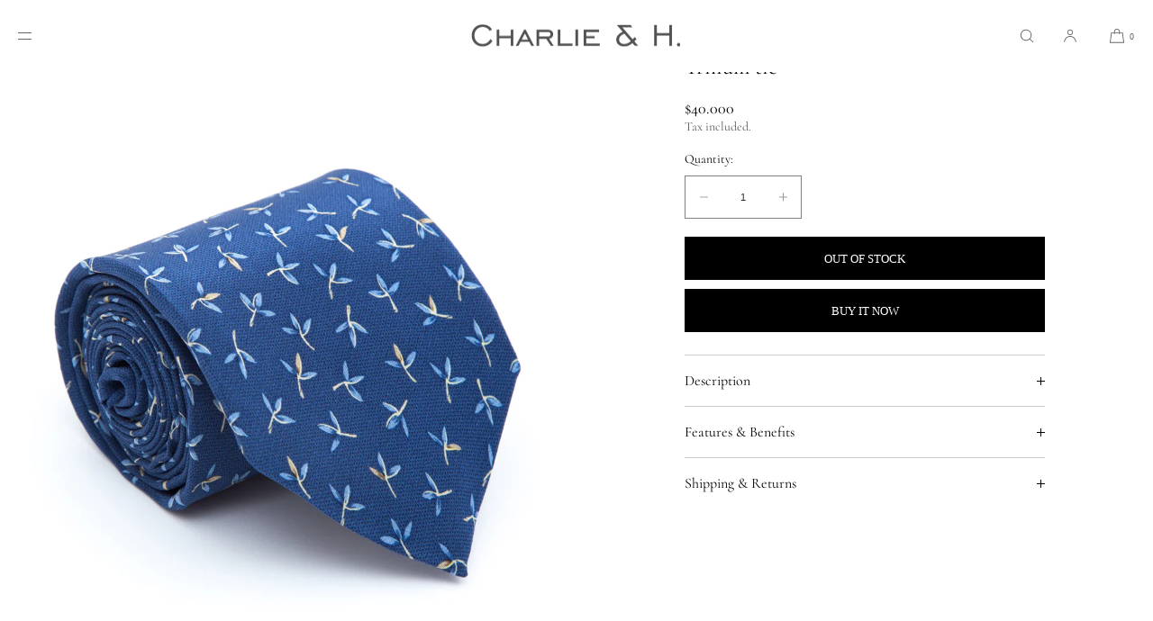

--- FILE ---
content_type: text/css
request_url: https://www.charlieandh.cl/cdn/shop/t/10/assets/component-header.css?v=29983090222788088271767848534
body_size: 10620
content:
.header-group{position:fixed;width:100%;z-index:100}.header-group:has(.hb-scroll-behaviour--scroll){position:absolute}.header-bar{z-index:101;position:relative;width:100%;height:auto;box-sizing:border-box;font-weight:var(--font-accent-weight)}.header-bar--full .header-bar-inner{border-radius:0!important}.header-bar button{font-weight:var(--font-accent-weight)}.nav-spacer{position:relative}.site-header-bottom-border{display:block;position:absolute;bottom:0;left:2rem;width:calc(100% - 4rem);margin:0;padding:0;line-height:0;height:0;background:none;border-bottom:1px solid}.site-header-internal-bottom-border{display:none}.header-width-fit-margins .site-header-bottom-border{left:var(--page-margin-mobile);width:calc(100% - var(--page-margin-mobile) - var(--page-margin-mobile))}@media only screen and (min-width: 750px){.header-width-fit-margins .site-header-bottom-border{left:var(--page-margin-tablet);width:calc(100% - var(--page-margin-tablet) - var(--page-margin-tablet))}}@media only screen and (min-width: 1025px){.header-width-fit-margins .site-header-bottom-border{left:var(--page-margin-desktop);width:calc(100% - var(--page-margin-desktop) - var(--page-margin-desktop))}.site-header-internal-bottom-border{display:block;position:absolute;top:calc(var(--site-header-height-desktop) - 40px);left:0;width:100%;margin:0;padding:0;line-height:0;height:0;background:none;border-bottom:1px solid;opacity:.15}.site-header-internal-bottom-border.internal-border-style-margins{left:2rem;width:calc(100% - 4rem)}.site-header-internal-bottom-border.internal-border-style-none{display:none!important}.header-width-fit-margins .site-header-internal-bottom-border{left:var(--page-margin-desktop);width:calc(100% - var(--page-margin-desktop) - var(--page-margin-desktop))}.header-width-fit-margins .site-header-internal-bottom-border.internal-border-style-full{width:100%;left:0}.header-width-fit-margins.header-bar--page-margins .site-header-internal-bottom-border.internal-border-style-margins{width:calc(100% - 60px);left:30px}}body:has(.site-header-bottom-border) .header-bar-inner{border-bottom:0!important}.header-bar-inner-top{border-bottom:0!important}.cart-notification-wrapper{position:fixed;background:rgba(0,0,0,var(--drawer-bg-darkness));-webkit-backdrop-filter:blur(var(--drawer-bg-blur));backdrop-filter:blur(var(--drawer-bg-blur));width:100%;height:100%;visibility:hidden;opacity:0;z-index:9999;transition:.3s linear;pointer-events:none}.cart-notification{position:fixed;bottom:0;right:0;width:100%;height:auto;padding:0 2rem 2rem;z-index:1000;opacity:0;transition:.2s linear;background:var(--popup-background-color);color:var(--color-foreground);box-sizing:border-box;border:0;border-radius:var(--popup-corner-radius) var(--popup-corner-radius) 0 0;box-shadow:0 0 var(--popup-shadow-blur-radius) calc(var(--popup-shadow-blur-radius) * .5) rgba(0,0,0,var(--popup-shadow-opacity));pointer-events:auto;transform:translateY(100%)}.cart-notification-wrapper:has(.active){visibility:visible;opacity:1;pointer-events:auto}.cart-notification-wrapper:has(.active) .cart-notification{transform:translateY(0)}@media only screen and (min-width: 750px){.cart-notification{top:calc(var(--site-header-height-mobile) + 20px);right:2rem;bottom:auto;max-width:360px;border-radius:var(--popup-corner-radius);border:1px solid rgba(var(--color-foreground-rgb),var(--cart-popup-border-opacity));transform:none}.cart-notification-wrapper:has(.active) .cart-notification{transform:none;opacity:1}body:has(.full-width-announcement-bar) .cart-notification{top:calc(var(--site-header-height-mobile) + 55px)}.body:has(.header-bar--page-margins) .cart-notification{right:var(--page-margin-tablet)}.cart-notification-wrapper{background:none;-webkit-backdrop-filter:none;backdrop-filter:none}}@media only screen and (min-width: 1025px){.cart-notification{max-width:380px}.body:has(.header-bar--page-margins) .cart-notification{right:var(--page-margin-desktop);top:calc(var(--site-header-height-desktop) + 40px)}.body:has(.full-width-announcement-bar) .cart-notification{top:calc(var(--site-header-height-desktop) + 55px)}.body:has(.full-width-announcement-bar):has(.header-bar--page-margins) .cart-notification{right:var(--page-margin-desktop);top:calc(var(--site-header-height-desktop) + 75px)}body:has(.hb-scroll-behaviour--scroll) .cart-notification{top:2rem!important;right:2rem!important}}@media only screen and (min-width: 1400px){.cart-notification{max-width:380px}}.cart-notification.active{display:block;opacity:1}.cart-notification__header{display:flex;align-items:center;border-bottom:1px solid rgba(var(--color-foreground-rgb),.15);margin-bottom:2rem;height:60px}.cart-notification__heading{display:flex;align-items:center;margin-bottom:0;padding:0}.cart-notification__heading .icon{margin-right:1rem}.cart-notification__close{-webkit-appearance:none;appearance:none;color:inherit;background:none;outline:none;border:0;width:50px;height:50px;flex-grow:0;flex-shrink:0;margin-left:auto;position:absolute;right:0;top:5px;cursor:pointer}.cart-notification__close .icon{width:1rem;height:1rem}.cart-notification-product{display:flex;column-gap:2rem;align-items:flex-start;justify-content:flex-start}.cart-notification-product__image{width:80px;flex-shrink:0;flex-grow:0;position:relative;height:100px;line-height:1}.cart-notification-product__image.cn-image-ratio--square{width:90px;height:90px}.cart-notification-product__image.cn-image-ratio--portrait-4x6{height:120px}.cart-notification-product__image.cn-image-ratio--landscape{height:55px}.cart-notification-product__image img{position:absolute;top:0;left:0;width:100%;height:100%;object-fit:cover}.cart-notification-product h3{font-size:var(--font-size-cart-drawer-mobile);margin-bottom:0}.cart-notification-product__info dl{margin:0;padding:0}.cart-notification-product .product-option{opacity:.7;display:flex;align-items:flex-start;justify-content:flex-start;column-gap:.5ch;flex-wrap:wrap}.cart-notification-product .product-option dd{margin:0;padding:0}.cart-notification-product__price{margin-bottom:.5rem}.cart-notification-product__price .cart-item__compare_at_price{display:inline-block;margin-right:6px!important;text-decoration:line-through;opacity:.65}.cart-notification-product__price .price-item--sale{color:rgb(var(--color-price-sale))}.cart-notification .cart-footer__payment-methods{margin-top:1.5rem}.cart-notification .payments_list_cart{padding:0;margin:0 auto;display:flex;justify-content:center;align-items:center;flex-wrap:wrap}@media only screen and (min-width: 1025px){.cart-notification__header{height:70px}.cart-notification__close{top:10px;opacity:.6;transition:.2s linear}.cart-notification__close:hover{opacity:1}.cart-notification-product h3{font-size:var(--font-size-cart-drawer-desktop)}}.cart-notification__links{margin-top:3rem}.cart-notification .button--cs{margin-top:1rem}.cart-icon--bubble-cart-page{pointer-events:none}.hdr-mobile-top{top:0}.hdr-mobile-bottom{bottom:0}.hb-scroll-behaviour--scroll.hdr-position--scrolled{visibility:hidden}.logo-shop-name{text-transform:uppercase!important;font-weight:700;font-size:13px;line-height:1;letter-spacing:.02em}.logo-shop-name-sml{font-size:12px}@media only screen and (min-width: 1025px){.logo-shop-name{font-size:15px}.logo-shop-name-sml{font-size:13px}}.header-fixed{position:relative}.header-bar-inner{color:var(--color-menu-text);background:var(--color-menu-bar-background);line-height:1;box-sizing:border-box;padding:0;transition:.3s linear;display:grid;grid-template-columns:repeat(24,1fr);grid-template-rows:repeat(1,1fr)}.header-bar-inner.hbi-backdrop-filter{-webkit-backdrop-filter:blur(10px);backdrop-filter:blur(10px);transition:0s}.hdr-trans-hp .header-bar-inner.hbi-backdrop-filter{-webkit-backdrop-filter:none;backdrop-filter:none}.hdr-trans-hp .header-bar-inner.hbi-backdrop-filter:has(.dd-panel-adaptive-width).hovered,.hdr-trans-hp .header-bar-inner.hbi-backdrop-filter:has(.dd-panel-drawer).hovered{-webkit-backdrop-filter:blur(10px);backdrop-filter:blur(10px)}body:has(.nav-desktop-dd-btn-clickable) .hdr-trans-hp .header-bar-inner.hbi-backdrop-filter:has(.dd-panel-drawer).hovered{-webkit-backdrop-filter:none;backdrop-filter:none}body:has(.nav-desktop-dd-btn-clickable) .header-bar-inner.hbi-backdrop-filter:has(.dd-panel-drawer).hovered{-webkit-backdrop-filter:none;backdrop-filter:none}.header-bar--page-margins .header-bar-inner{margin-left:var(--page-margin-mobile);margin-right:var(--page-margin-mobile);margin-top:10px;padding:0}.header-mobile-logo,.header-desktop-logo{color:var(--color-menu-text)}@media only screen and (min-width: 750px){.header-bar--page-margins .header-bar-inner{margin-left:var(--page-margin-tablet);margin-right:var(--page-margin-tablet);padding:0}}.header-bar--page-margins .header-bar-inner.nav-cornerrad-large{padding-left:6px;padding-right:6px}.header-desktop-logo{display:none}@media only screen and (min-width: 1025px){.header-desktop-logo{display:flex;align-items:center}.header-mobile-logo{display:none}.header-bar--page-margins .header-bar-inner{margin-left:var(--page-margin-desktop);margin-right:var(--page-margin-desktop);margin-top:20px}}.header-bar-inner button{background:none;border:0;outline:0;flex-shrink:0}.header--logo{display:flex;align-items:center;line-height:0;word-break:break-word}.header-bar--center .header--logo{justify-content:center}.header--logo img{margin:0;width:100%;height:100%;object-fit:contain}.header--logo-inverted{display:none}.header--logo a{margin:0;padding:0}.header--logo-std{height:100%}.header-bar--left{grid-column:1 / span 7;display:flex;align-items:center;justify-content:flex-start;padding-left:var(--page-margin-mobile)}.header-bar--page-margins .header-bar--left{padding-left:12px}@media only screen and (min-width: 750px){.header-bar--page-margins .header-bar--left{padding-left:20px}}.header-bar--center{display:flex;align-items:center;justify-content:center;text-align:center;grid-column:8 / span 10}@media only screen and (max-width: 749px){body:has(.header-bar--left-logo-mobile) .header-bar--center{display:none;grid-column:8 / span 0}}.header-bar--shopping-tools{text-align:right;display:flex;align-items:center;justify-content:flex-end;grid-column:18 / span 7;color:var(--color-menu-text);font-size:1rem;padding-right:var(--page-margin-mobile)}.header-bar--page-margins .header-bar--shopping-tools{padding-right:12px}@media only screen and (min-width: 750px){.header-bar--page-margins .header-bar--shopping-tools{padding-right:20px}}.header-bar--shopping-tools a{height:100%;display:flex;align-items:center;color:var(--color-menu-text)}.header-bar--shopping-tools a,.header-bar--shopping-tools button{color:var(--color-menu-text)}.header-bar--shopping-tools .icon{width:1.8rem;height:1.8rem}.header-bar-inner-stacked{display:flex}.header-bar-inner-top{width:100%;display:grid;grid-template-columns:repeat(24,1fr);position:relative}.header-bar-inner-top--center-logo .header-bar--left{grid-column:1 / span 5}.header-bar-inner-top--center-logo .header-bar--center{grid-column:8 / span 10}.header-bar-inner-top--center-logo .header-bar--shopping-tools{grid-column:18 / span 7}.header-bar-inner-top--mobile-left-logo .header-bar--left{grid-column:1 / span 11}.header-bar-inner-top--mobile-left-logo .header-bar--center{grid-column:12 / span 1}.header-bar-inner-top--mobile-left-logo .header-bar--shopping-tools{grid-column:14 / span 11}@media only screen and (min-width: 750px){.header-bar--left{grid-column:1 / span 6}.header-bar--center{grid-column:9 / span 8}.header-bar--shopping-tools{grid-column:19 / span 6}}@media only screen and (min-width: 1025px){.header-bar-inner--navlist-left .header-bar--left{grid-column:1 / span 9}.header-bar-inner--navlist-left .header-bar--center{grid-column:10 / span 6}.header-bar-inner--navlist-left .header-bar--shopping-tools{grid-column:16 / span 9}.header-bar-inner--navlist-center .header-bar--left{grid-column:1 / span 6}.header-bar-inner--navlist-center .header-bar--center{grid-column:7 / span 12}.header-bar-inner-top--center-logo .header-bar--left{grid-column:1 / span 8}.header-bar-inner-top--center-logo .header-bar--center{grid-column:10 / span 6}.header-bar-inner-top--center-logo .header-bar--shopping-tools{grid-column:18 / span 7}.header-bar-inner-top--center-logo .header-bar--center--stacked{grid-column:10 / span 6}.header-bar-inner-top--left-logo .header-bar--left{grid-column:1 / span 10}.header-bar-inner-top--left-logo .header-bar--center{grid-column:11 / span 1}.header-bar-inner-top--left-logo .header-bar--shopping-tools{grid-column:13 / span 12}}@media only screen and (min-width: 1250px){.header-bar--left:has(.header-desktop-logo--250){grid-column:1 / span 5}.header-bar-inner--navlist-center:has(.header-desktop-logo--250) .header-bar--center{grid-column:6 / span 14}.header-bar-inner--navlist-center:has(.header-desktop-logo--250) .header-bar--shopping-tools{grid-column:20 / span 5}}@media only screen and (min-width: 1400px){.header-bar-inner--navlist-center .header-bar--left{grid-column:1 / span 6}.header-bar-inner--navlist-center .header-bar--left:has(.header-desktop-logo--250){grid-column:1 / span 5}.header-bar-inner--navlist-center .header-bar--center{grid-column:8 / span 10}.header-bar-inner--navlist-center:has(.header-desktop-logo--250) .header-bar--center{grid-column:6 / span 14}.header-bar-inner--navlist-center .header-bar--shopping-tools{grid-column:19 / span 6}.header-bar-inner--navlist-center:has(.header-desktop-logo--250) .header-bar--shopping-tools{grid-column:20 / span 5}}.header-bar-inner ul,.header-bar-inner li{list-style-type:none;padding:0;margin:0}.header-bar-inner a{text-decoration:none;padding:0;margin:0}.hdr-menu-button{width:48px;height:100%;cursor:pointer;display:flex;align-items:center;justify-content:flex-start;color:inherit;padding:0;flex-shrink:0}.hdr-menu-button:has(.menu-button-word),.menu-icon:has(.menu-button-word){width:auto!important;min-width:20px}.hdr-menu-button--right{justify-content:center}.hdr-menu-button--last-right{display:none}.hdr-menu-button--right .menu-button-word,.hdr-menu-button--last-right .menu-button-word{padding-left:2.4rem}.hbi-logo-position-mobile--left .hdr-menu-button--last-right{width:44px;display:flex;justify-content:flex-end}.hbi-logo-position-mobile--left .hdr-menu-button--left{display:none}.menu-icon{width:18px;color:var(--color-menu-text);margin-top:1px}.menu-icon-style-word{color:inherit}.menu-line{background:none;display:block!important;border-top:1px solid;width:15px}.menu-line:nth-child(2){margin-top:6px}.menu-icon-style-two_line .menu-line:nth-child(3){display:none;margin-top:0;border-top:0!important}.menu-icon-style-three_line .menu-line:nth-child(2){margin-top:5px}.menu-icon-style-three_line .menu-line:nth-child(3){display:block;margin-top:5px}.menu-icon-style-three_dots{display:flex;align-items:center;justify-content:center;column-gap:3px}.menu-icon-style-three_dots .menu-line{width:3px;height:3px;display:block!important;margin:0!important;background:var(--color-menu-text);border:0!important;border-radius:100%}.header-nav-drawer{position:fixed;z-index:106;color:var(--color-menu-dropdown-text);background:rgb(var(--color-menu-dropdown-background-solid));height:calc(100% - var(--drawer-margin-offset));border-radius:0 var(--drawer-corner-radius) var(--drawer-corner-radius) 0;width:calc(var(--drawer-width-mobile) - var(--drawer-margin-offset));top:var(--drawer-margin);left:-100%;-webkit-transition-duration:.3s;-moz-transition:.3s;transition:.3s;overflow-y:auto;overflow-x:hidden;-webkit-overflow-scrolling:touch;visibility:hidden}.header-nav-drawer.drawer_with_margin{border-radius:var(--drawer-corner-radius)}.header-nav-drawer.open{left:var(--drawer-margin);-webkit-transition-duration:.3s;-moz-transition:.3s;transition:.3s;visibility:visible}.drawer-bg-pane{width:100%;height:100%;position:fixed;top:0;left:0;z-index:102;background:rgba(0,0,0,var(--drawer-bg-darkness));visibility:hidden;display:block!important;opacity:0;transition:visibility 0s linear .3s,opacity .3s;-webkit-backdrop-filter:blur(var(--drawer-bg-blur));backdrop-filter:blur(var(--drawer-bg-blur))}.search-bg-pane{z-index:-2}body:has(.full-width-announcement-bar) .search-bg-pane{height:calc(100% - 35px);top:35px}.hbi-semi-transparent .header-search-bar,.nav-cornerrad-large .header-search-bar{top:0;z-index:2;min-height:var(--site-header-height-mobile);padding-top:5rem}.hbi-semi-transparent .search-form-close-button{top:10px}body:has(.full-width-announcement-bar) .hbi-semi-transparent .header-search-bar{min-height:calc(35px + var(--site-header-height-mobile))}body:has(.header-bar--page-margins):has(.full-width-announcement-bar) .hbi-semi-transparent .header-search-bar{padding-top:5rem}.header-bar--page-margins .header-search-bar{border-radius:var(--site-header-search-dropdown-corner-radius);width:calc(100% - var(--page-margin-mobile) - var(--page-margin-mobile));left:var(--page-margin-mobile);top:10px;padding-top:var(--site-header-height-mobile)}.header-bar--page-margins .header-search-bar .search-form-close-button{top:calc(var(--site-header-height-mobile) + 2px)}body:has(.full-width-announcement-bar) .header-bar--page-margins .header-search-bar{top:calc(45px + var(--site-header-height-mobile))}.header-bar--page-margins:has(.nav-cornerrad-large) .header-search-bar{border:0;border-radius:0;top:0;left:0;width:100%;padding-top:4rem;z-index:1;min-height:calc(var(--site-header-height-mobile) + 20px)}.header-bar--page-margins:has(.nav-cornerrad-large) .header-search-bar .search-form-close-button{top:5px}@media only screen and (min-width: 1025px){.hbi-semi-transparent .header-search-bar,.nav-cornerrad-large .header-search-bar{top:0;z-index:2;min-height:var(--site-header-height-desktop)}body:has(.full-width-announcement-bar) .hbi-semi-transparent .header-search-bar{min-height:calc(35px + var(--site-header-height-desktop))}body:has(.header-bar--page-margins) .hbi-semi-transparent .header-search-bar{min-height:calc(20px + var(--site-header-height-desktop));padding-top:5rem}body:has(.header-bar--page-margins):has(.full-width-announcement-bar) .hbi-semi-transparent .header-search-bar{min-height:calc(10px + var(--site-header-height-desktop));padding-top:5rem}.header-bar--page-margins .header-search-bar{border-radius:var(--site-header-search-dropdown-corner-radius);width:calc(100% - var(--page-margin-desktop) - var(--page-margin-desktop));left:var(--page-margin-desktop);top:20px;padding-top:calc(var(--site-header-height-desktop) + 10px);border:1px solid rgba(0,0,0,var(--site-header-border-opacity))}body:has(.full-width-announcement-bar) .header-bar--page-margins .header-search-bar{top:35px;min-height:calc(var(--site-header-height-desktop) + 20px)}.header-bar--page-margins .header-search-bar .search-form-close-button{top:calc(var(--site-header-height-desktop) + 6px)}.header-width-fit-margins.header-bar--page-margins .header-search-bar{padding-left:3rem;padding-right:3rem}body:has(.full-width-announcement-bar) .header-bar--page-margins .header-search-bar{top:calc(65px + var(--site-header-height-desktop))}.header-width-fit-margins.header-bar--page-margins .search-form-close-button{right:3rem}.header-bar--page-margins:has(.nav-cornerrad-large) .header-search-bar{border-radius:0;top:0;left:0;width:100%;border:0}.header-bar--page-margins:has(.nav-cornerrad-large) .header-search-bar .search-form-close-button{top:10px}}.drawer-bg-pane.open{visibility:visible;opacity:1;transition:visibility 0s linear 0ms,opacity .3s}.header-nav-drawer-header{padding:5px 0}.header-nav-drawer-header button{background:none;border:0;outline:0;color:inherit}.header-nav-drawer-header .icon{width:1rem;height:1rem}.header-nav-drawer-close-button{position:relative;width:50px;height:50px;display:flex;align-items:center;justify-content:flex-end;margin-left:auto;z-index:5;cursor:pointer;padding:0;padding-right:calc(var(--site-header-drawer-margin-mobile) + 1px)}@media only screen and (min-width: 1025px){.header-nav-drawer-close-button{width:calc(var(--site-header-drawer-margin-desktop) + var(--site-header-drawer-margin-desktop) + 10px);padding:0;padding-right:calc(var(--site-header-drawer-margin-desktop) + 1px)}}.header-nav-drawer li,.header-nav-drawer ul{list-style-type:none;padding:0;margin:0}.header-nav-drawer a{position:relative;padding:0 2rem 0 0;margin:0;display:block;text-decoration:none}.header-nav-drawer .drawer-menu-alignment-center a{padding:0 2rem}.header-nav-drawer .drawer-menu-alignment-center a:has(.nav-drawer--collection-image-row){padding:0 2rem 0 0}.header-nav-drawer-linklist{padding:0rem var(--site-header-drawer-margin-mobile) 2rem var(--site-header-drawer-margin-mobile);line-height:1.5}@media only screen and (min-width: 1025px){.header-nav-drawer-linklist{padding:0rem var(--site-header-drawer-margin-desktop) 2rem var(--site-header-drawer-margin-desktop)}}.header-nav-drawer-linklist.drawer-menu-alignment-center{text-align:center}.header-nav-drawer-linklist li{margin:22px 0;padding-bottom:0;border-bottom:0}.header-nav-drawer-linklist.header-nav-drawer-linklist--borders li{border-bottom:1px solid rgba(var(--color-foreground-rgb),.14);margin:18px 0;padding-bottom:18px}.header-nav-drawer-linklist li:last-child{border-bottom:0}.nav-drawer--secondary-menu{margin-top:3rem;margin-bottom:.5rem}.mob-drawer--market-menu{padding-top:.1rem}body:has(.nav-drawer--secondary-menu) .mob-drawer--market-menu{padding-top:.1rem}.nav-drawer--secondary-menu li{border-bottom:0!important;margin:0!important}.mob-parent-link-icon{position:absolute;top:50%;right:0;transform:translateY(-50%)}.mob-parent-link-icon .icon{transform:rotate(-90deg);width:10px;height:10px}.mob-secondary-level-ul,.mob-third-level-ul{visibility:hidden;height:auto;min-height:100%;position:absolute;top:0;left:100%;width:100%;box-sizing:border-box;padding:.5rem var(--site-header-drawer-margin-mobile) 3rem var(--site-header-drawer-margin-mobile);background:rgb(var(--color-menu-dropdown-background-solid));z-index:2;transition:.15s linear}.mob-secondary-level-ul.active,.mob-third-level-ul.active{visibility:visible;left:0}.nav-secondary-fo-back-button{border:0;outline:0;-webkit-appearance:none;appearance:none;background:none;color:inherit;min-height:50px;width:fit-content;cursor:pointer;padding:0 2rem 0 0;letter-spacing:0em;font-size:inherit}.drawer-menu-alignment-center .nav-secondary-fo-back-button{width:100%;display:flex;align-items:center;justify-content:center;padding:0 4rem}.drawer-menu-alignment-center .nav-secondary-fo-back-button .icon{position:absolute;left:2rem}@media only screen and (min-width: 1025px){.nav-secondary-fo-back-button{font-size:inherit}}.nav-secondary-fo-back-button .icon{width:10px;height:10px;transform:rotate(90deg);margin-right:10px}.nav-ul--secondary,.nav-ul--tertiary{padding-top:5px!important}.drawer-menu-alignment-center .nav-ul--secondary,.drawer-menu-alignment-center .nav-ul--tertiary{text-align:center}.sl-hide-oi{visibility:hidden}@media only screen and (min-width: 1025px){.header-nav-drawer-header{padding:0;height:70px;display:flex;align-items:center}.nav-secondary-fo-back-button{height:70px}.mob-secondary-level-ul,.mob-third-level-ul{padding-top:0!important;padding:0rem var(--site-header-drawer-margin-desktop) 3rem var(--site-header-drawer-margin-desktop)}.nav-ul--secondary,.nav-ul--tertiary{padding-top:0!important}}.header-nav-drawer-linklist.drawer-menu-style-accordions{padding:2rem var(--site-header-drawer-margin-mobile) 2rem var(--site-header-drawer-margin-mobile)}@media only screen and (min-width: 1025px){.header-nav-drawer-linklist.drawer-menu-style-accordions{padding:2rem var(--site-header-drawer-margin-desktop) 2rem var(--site-header-drawer-margin-desktop)}}.mob-parent-accordion-button{position:relative;appearance:none;-webkit-appearance:none;border:none;outline:none;background:none;color:inherit;width:100%;padding:0;text-align:left!important;font-size:inherit;font-weight:inherit!important;font-family:inherit!important;font-style:inherit!important}.drawer-menu-alignment-center .mob-parent-accordion-button{text-align:center!important}.drawer-menu-style-accordions .mob-secondary-level-ul,.drawer-menu-style-accordions .mob-third-level-ul{visibility:hidden;position:relative;top:auto;left:auto;width:auto;box-sizing:border-box;padding:0;background:none;z-index:1;height:0;overflow:hidden;transition:height .3s ease-out}.drawer-menu-style-accordions .mob-secondary-level-ul.panel-open,.drawer-menu-style-accordions .mob-third-level-ul.panel-open{visibility:visible}.drawer-menu-style-accordions .nav-secondary-fo-back-button{display:none}.drawer-menu-style-accordions .mob-secondary-level-ul li,.drawer-menu-style-accordions .mob-third-level-ul li{border:0!important}.drawer-menu-style-accordions .nav-ul--secondary .mob-parent-link-icon{display:none}.drawer-menu-style-accordions .mob-secondary-level-ul .mob-third-level-ul{height:auto;padding:0;overflow:visible}.drawer-menu-style-accordions .mob-third-level-ul li{padding:0}.drawer-menu-alignment-center.drawer-menu-style-accordions .mob-third-level-ul li{padding:0 1rem}.drawer-menu-style-accordions .mob-parent-link-icon .icon{width:8px;height:8px}.drawer-menu-style-accordions .mob-secondary-level-ul.panel-open .mob-third-level-ul{visibility:visible}.drawer-menu-style-accordions .mob-secondary-level-ul li,.drawer-menu-style-accordions .mob-third-level-ul li{padding-bottom:0!important}.drawer-menu-style-accordions .mob-parent-link-icon .icon-minus,.drawer-menu-style-accordions .mob-parent-accordion-button.active .mob-parent-link-icon .icon-plus{display:none}.drawer-menu-style-accordions .mob-parent-accordion-button.active .mob-parent-link-icon .icon-minus{display:flex;transform:rotate(180deg)}.drawer-menu-style-accordions .mob-parent-link-icon .icon-caret{transform:none}.drawer-menu-style-accordions .mob-parent-accordion-button.active .mob-parent-link-icon .icon-caret{transform:rotate(180deg)}.mob-parent-accordion-button .mob-parent-link-icon{right:5px}.drawer-menu-style-accordions .nav-ul--secondary,.drawer-menu-style-accordions .nav-ul--tertiary{padding-top:0!important}.drawer-typography-category-style-bold .mob-accordion-group-heading{font-weight:700}.drawer-typography-category-style-bold-italic .mob-accordion-group-heading{font-style:italic;font-weight:700}.drawer-typography-category-style-italic .mob-accordion-group-heading{font-style:italic}.drawer-typography-category-style-italic-faded .mob-accordion-group-heading{font-style:italic;opacity:.6}.drawer-typography-category-style-bold-faded .mob-accordion-group-heading{opacity:.6;font-weight:700}.drawer-typography-category-style-faded .mob-accordion-group-heading{opacity:.6}.drawer-menu-style-accordions .nav-ul--secondary{margin-top:2rem}.drawer-menu-style-accordions .mob-accordion-group-heading{margin-top:1.2rem}.header-search-bar{z-index:-1;visibility:hidden;position:fixed;left:0;width:100%;background:rgb(var(--color-menu-dropdown-background-solid));padding:1rem var(--page-margin-mobile) 1.5rem var(--page-margin-mobile)}.hb-scroll-behaviour--scroll .header-search-bar{position:absolute}.hb-scroll-behaviour--scroll .drawer-bg-pane.open{opacity:0}.header-search-bar.open{visibility:visible}.header-search-bar .predictive-search-results{color:var(--color-menu-dropdown-text)}.search-suggested-list{margin-top:1rem}.search-suggested-component{margin-top:2rem}.search-suggested-list ul,.search-suggested-list li{list-style-type:none;margin:0;padding:0}.search-suggested-list li{margin:0 0 .5rem}.search-suggested-list a{text-decoration:none}.cart-icon--bubble{display:flex;align-items:center}@media only screen and (min-width: 750px){.hdr-st-item:not(.hdr-search-btn):has(.hdr-st-item-label){margin-left:1.2rem;margin-right:1.8rem}.hdr-st-item.hdr-search-btn:has(.hdr-st-item-label){margin-right:1.2rem}}.cart-ui-icon_bag .hdr-cart-count,.cart-ui-icon_bag_square .hdr-cart-count,.cart-ui-icon_bag_rounded .hdr-cart-count,.cart-ui-icon_basket .hdr-cart-count,.cart-ui-icon_cart .hdr-cart-count{margin-left:.5rem;margin-top:.2rem;font-size:var(--site-header-cart-qty-font-size)}.cart-ui-icon_bag a,.cart-ui-icon_bag_rounded a,.cart-ui-icon_bag_square a{margin-right:.1rem}.cart-ui-icon_bag a,.cart-ui-icon_bag_square a,.cart-ui-icon_bag_rounded a,.cart-ui-icon_basket a,.cart-ui-icon_cart a{min-width:44px;display:flex;justify-content:flex-end}.hdr-account-icon-link a{min-width:44px;display:flex;justify-content:center}.cart-ui-icon_bag.cart-qty-iu--bubble .hdr-cart-count,.cart-ui-icon_bag_square.cart-qty-iu--bubble .hdr-cart-count,.cart-ui-icon_basket.cart-qty-iu--bubble .hdr-cart-count,.cart-ui-icon_cart.cart-qty-iu--bubble .hdr-cart-count{color:var(--site-header-cart-bubble-color);background:var(--site-header-cart-bubble-bg);border-radius:100%;display:flex;align-items:center;justify-content:center;width:18px;height:18px;line-height:1;font-size:var(--site-header-cart-qty-font-size);margin-top:-.9rem;margin-left:-.6rem}.cart-ui-circle .cart-bubble-label,.cart-ui-icon_bag .cart-bubble-label,.cart-ui-icon_bag_square .cart-bubble-label,.cart-ui-icon_bag_rounded .cart-bubble-label,.cart-ui-icon_basket .cart-bubble-label,.cart-ui-icon_cart .cart-bubble-label{display:none}.cart-ui-circle .hdr-cart-count{font-size:var(--site-header-cart-qty-font-size);border-radius:100%;border:1px solid;width:20px;height:20px;display:flex;align-items:center;justify-content:center;line-height:1}@media only screen and (min-width: 1400px){.cart-ui-circle .hdr-cart-count{width:22px;height:22px}}.hdr-st-item{min-width:44px;display:flex;align-items:center;justify-content:center;height:100%}.hdr-st-item.cart-ui-circle{min-width:40px}.hdr-search-btn{min-width:42px}@media only screen and (min-width: 1025px){.hdr-st-item,.hdr-search-btn{min-width:48px}.hdr-st-item.cart-ui-circle{min-width:40px}}.cart-ui-word{margin-left:1.2rem;justify-content:flex-end;min-width:fit-content;padding:0}@media only screen and (min-width: 1400px){.cart-ui-word{margin-left:0;padding-left:1.5rem}}.cart-ui-word .cart-bubble-label{margin-right:.4rem}@media only screen and (max-width: 749px){.header-bar--full:has(.shopping-tools--mobile-search-left) .hdr-menu-button--left{margin-left:calc(0px - var(--page-margin-mobile))}.header-bar--full:has(.shopping-tools--mobile-search-left) .hdr-menu-button--left .menu-icon{margin-left:var(--page-margin-mobile)}.shopping-tools--mobile-search-left .hdr-search-btn{position:absolute;left:calc(var(--page-margin-mobile) + 48px);padding:0;justify-content:flex-start!important}.header-bar--full .shopping-tools--mobile-search-left .hdr-search-btn{left:48px;justify-content:center!important}body:has(.hdr-menu-button--right) .hdr-search-btn{justify-content:center}body:has(.hdr-menu-button--last-right) .hdr-search-btn{justify-content:center}.header-bar--page-margins .shopping-tools--mobile-search-left .hdr-search-btn{left:calc(var(--page-margin-mobile) + 60px)}}.cart-ui-icon_bag,.cart-ui-icon_square,.cart-ui-icon_bag_rounded,.cart-ui-icon_basket,.cart-ui-icon_cart,.cart-ui-circle{justify-content:flex-end}.cart-ui-circle .cart-icon--bubble{width:40px;justify-content:flex-end}.hdr-st-item:first-child{margin-left:0}.mob-drawer-social-linklist:has(li){margin-top:4rem}.mob-drawer-social-linklist.social-list-style-icon li,.mob-drawer-social-linklist.social-list-style-icon_with_outline li{margin:0!important}.mob-drawer-social-linklist-heading{display:block;text-align:left}.social-list-align-center .mob-drawer-social-linklist-heading{text-align:center}.mob-drawer-social-linklist ul{margin-top:.5rem;margin-bottom:.5rem;display:flex;flex-wrap:wrap;justify-content:flex-start}.social-list-align-center ul{justify-content:center}.mob-drawer-social-linklist li{border:0!important;margin:0 5px 5px}.mob-drawer-social-linklist a{display:flex;align-items:center;padding:0}.social-list-style-icon a{width:48px;height:48px;justify-content:flex-start}.social-list-style-icon_with_outline a{width:42px;height:42px;justify-content:center;border:1px solid;border-radius:100%}.mob-drawer-social-linklist.social-list-style-icon_with_outline ul{column-gap:6px}.social-list-align-center .social-list-style-icon a,.social-list-align-center .mob-drawer-social-linklist a{justify-content:center!important}.social-list-style-icon li{margin:0;padding-bottom:0}.mob-drawer-social-linklist .icon{width:14px;height:14px}.social-list-style-word li{margin:0;width:100%}.mob-drawer--secondary-menu{margin:0;padding-top:.2rem}.mob-drawer-market-selector{-webkit-appearance:none;appearance:none;border:0;outline:0;background:none;margin:1.5rem 0;padding:0;display:flex;align-items:center;justify-content:flex-start;cursor:pointer;font-size:inherit;color:inherit}.drawer-market-selector-bullet{font-family:serif;font-size:12px;display:inline-block;margin-left:2px;margin-right:2px}.header-drawer-language-selector,.hdr-item-language-selector{cursor:pointer;color:inherit}.header-drawer-language-selector{-webkit-appearance:none;appearance:none;background:none;outline:0;border:0;padding:.5rem 0;display:flex;align-items:center;justify-content:flex-start;font-size:inherit}.hdr-item-language-selector{display:none}.hdr-item-language-selector .icon{width:.8rem;height:.8rem;margin-left:.5rem}@media only screen and (min-width: 1025px){.hdr-item-language-selector{min-width:38px;display:flex;align-items:center;justify-content:flex-start;margin-right:.3rem;margin-left:1rem;line-height:1}.hdr-item-language-selector:has(.icon){margin-right:1rem}}.header-drawer-language-selector .icon{width:.9rem;height:.9rem;margin-left:.6rem}.drawer-menu-alignment-center .mob-drawer-market-selector{justify-content:center;margin-left:auto;margin-right:auto}.mobile-localization-label{margin-right:3px}.mobile-localization-link{text-decoration:none}.nav-drawer--collection-image-row{display:flex;align-items:center}.nav-drawer--collection-image{width:50px;height:62px;margin-right:16px;background:var(--product-card-media-bg-col);position:relative;flex-shrink:0}.nav-drawer--collection-image.ci-ratio-square{width:50px;height:50px}.nav-drawer--collection-image.ci-ratio-portrait-4x6{width:50px;height:75px}.nav-drawer--collection-image.ci-ratio-portrait.ci-size-small{width:40px;height:50px}.nav-drawer--collection-image.ci-ratio-square.ci-size-small{width:40px;height:40px}.nav-drawer--collection-image.ci-ratio-portrait-4x6.ci-size-small{width:40px;height:60px}.nav-drawer--collection-image.ci-ratio-portrait.ci-size-large{width:70px;height:88px}.nav-drawer--collection-image.ci-ratio-square.ci-size-large{width:70px;height:70px}.nav-drawer--collection-image.ci-ratio-portrait-4x6.ci-size-large{width:70px;height:105px}@media only screen and (min-width: 1025px){.nav-drawer--collection-image{width:60px;height:75px;margin-right:16px}.nav-drawer--collection-image.ci-ratio-square{width:60px;height:60px}.nav-drawer--collection-image.ci-ratio-portrait-4x6{width:60px;height:90px}.nav-drawer--collection-image.ci-ratio-portrait.ci-size-small{width:40px;height:50px}.nav-drawer--collection-image.ci-ratio-square.ci-size-small{width:40px;height:40px}.nav-drawer--collection-image.ci-ratio-portrait-4x6.ci-size-small{width:40px;height:60px}.nav-drawer--collection-image.ci-ratio-portrait.ci-size-large{width:80px;height:100px}.nav-drawer--collection-image.ci-ratio-square.ci-size-large{width:80px;height:80px}.nav-drawer--collection-image.ci-ratio-portrait-4x6.ci-size-large{width:80px;height:120px}}.nav-drawer--collection-image img{position:absolute;top:0;left:0;width:100%;height:100%;object-fit:cover}.nav-drawer--collection-title{flex-grow:1;text-align:left}.drawer-menu-alignment-center .nav-drawer--collection-title{width:100%;text-align:center}.hdr-st-item-dto{display:none}.hdr-item-mobile-only{display:block}.hdr-nav-desktop{display:none}.hdr-filled{background:#fff}.hdr-item-market-selector{cursor:pointer;font-size:1.2rem;line-height:1;white-space:nowrap;padding:0 .6rem;height:100%;align-items:center;margin-right:1.1rem}.header-bar--left .hdr-item-market-selector{padding:0;min-width:48px;margin-right:0;color:inherit}.hdr-item-market-selector.mkt-selector-equal-size{font-size:inherit}.hdr-item-market-selector .icon{width:8px;height:8px;margin-left:.5rem}.header-bar-country-flag{margin-right:6px;border:0;width:18px;height:14px;border:1px solid rgba(0,0,0,.1);box-sizing:border-box}.mob-drawer-market-selector .header-bar-country-flag{margin-right:8px}.ms-style-flag_only .header-bar-country-flag{margin-right:0}.mob-drawer-market-selector .icon{width:.9rem;height:.9rem;margin-left:.6rem}.header-lang-selector-panel{z-index:9999999999;height:100%;width:100%;left:50%;top:50%;transform:translate(-50%,-50%);position:fixed;box-sizing:border-box;visibility:hidden;overflow:auto;-webkit-overflow-scrolling:touch;background:var(--popup-background-color);color:var(--color-base-text);opacity:0;transition:visibility 0s linear .3s,opacity .3s}.header-lang-selector-panel.open{visibility:visible;opacity:1;transition:visibility 0s linear 0s,opacity .3s}.bg-lang-selector{background:#0009;position:fixed;top:0;left:0;width:100%;height:100%;visibility:hidden;opacity:0;transition:visibility 0s linear .3s,opacity .3s;z-index:99991}.bg-lang-selector.open{visibility:visible;opacity:1;transition:visibility 0s linear 0s,opacity .3s}.header-lang-selector-panel-header{position:sticky;top:0;z-index:1;height:60px;width:calc(100% - 40px);margin-left:20px;display:flex;line-height:1;align-items:center;margin-bottom:2rem;padding:0;border-bottom:1px solid rgba(var(--color-foreground-rgb),.15);background:var(--popup-background-color)}.header-lang-selector-panel-header.pop-up-header-align-center{justify-content:center}.header-lang-selector-panel-header h3{text-align:center;margin:0;font-size:inherit}.header-lang-selector-panel-close{position:absolute;right:-2rem;top:0;width:50px;height:60px;margin-left:auto;display:flex;align-items:center;justify-content:center;cursor:pointer;outline:none;color:var(--color-foreground);background:none;background-color:transparent;border:0;-webkit-appearance:none}.header-lang-selector-panel-close .icon{width:1rem;height:1rem}.header-lang-selector-panel-close:focus-visible{outline:2px solid}.ui-type-list li,.ui-icon-list li{margin:0;padding:0}.list-countries a{display:flex;align-items:center}.list-countries-name{min-width:180px}.list-countries-currency{opacity:.65;text-align:right;min-width:60px;margin-left:auto}.market-selector-list{font-weight:var(--font-body-weight)!important;padding:0 2rem}.market-selector-list ul{list-style-type:none;margin:0;margin-top:2rem;margin-bottom:2rem;padding:0}.market-selector-list a{color:inherit;text-decoration:none;border-radius:var(--list-radius);padding:1.6rem 0rem;transition:.2s linear}.market-list-current a .list-countries-name{text-decoration:underline;text-underline-offset:3px}.market-selector-list a:hover .list-countries-name{opacity:.65;transition:.2s linear}.country-flag-wrapper{display:flex;align-items:center;justify-content:center;flex-shrink:0}.icon-country-flag{width:22px;height:auto;max-height:17px;margin-right:12px;border:1px solid #eeeeee;border-radius:2px}.ms-item-no-flag .icon-country-flag,.market-selector-group-heading{display:none}.market-selector-group-list:has(li) .market-selector-group-heading{display:block;opacity:.6;margin-top:1.5rem;margin-bottom:.5rem}.market-selector-group-list .market-selector-group-heading{padding-top:2rem;border-top:1px solid rgba(0,0,0,.15)}.market-selector-group-list:first-child .market-selector-group-heading{padding-top:1rem;border-top:0}.header-lang-selector-panel:has(.region-layout--columns) .list-countries-name,.header-lang-selector-panel:has(.region-layout--vertical) .list-countries-name{min-width:0px}.header-lang-selector-panel:has(.region-layout--columns) .list-countries-currency{min-width:0;margin-left:8px}.header-lang-selector-panel:has(.region-layout--vertical) .list-countries-currency{min-width:0;margin-left:8px}.header-lang-selector-panel .accordion-panel .list-countries-currency{margin-left:8px}@media only screen and (min-width: 750px){.header-lang-selector-panel{width:480px;height:auto;max-height:440px;left:50%;top:50%;transform:translate(-50%,-50%);border-radius:var(--popup-corner-radius);box-shadow:0 0 var(--popup-shadow-blur-radius) calc(var(--popup-shadow-blur-radius) * .5) rgba(0,0,0,var(--popup-shadow-opacity));border:var(--popup-border-width) solid rgba(var(--color-foreground-rgb),var(--popup-border-opacity))}.header-lang-selector-panel:has(.market-selector-list-rs){min-height:440px}.header-lang-selector-panel:has(.market-selector-list-rs):has(.accordion:nth-child(6)){height:480px;max-height:calc(100vh - 80px)}.header-lang-selector-panel:has(.market-selector-list-rs):has(.accordion:nth-child(7)){height:540px;max-height:calc(100vh - 80px)}.header-lang-selector-panel.panel-style--drawer{height:100vh;max-height:none;left:auto;right:0;top:0;transform:none;border-radius:0;box-shadow:none;border:0}.header-lang-selector-panel-header{margin-left:30px;width:calc(100% - 60px)}.market-selector-list{padding:0 3rem}}@media only screen and (min-width: 1025px){.header-lang-selector-panel-header,.header-lang-selector-panel-close{height:70px}.header-lang-selector-panel.panel-style--drawer{width:var(--drawer-width)}}@media only screen and (min-width: 1025px){.header-lang-selector-panel:has(.region-layout--columns){width:calc(100vw - var(--page-margin-desktop-limited) - var(--page-margin-desktop-limited));max-height:calc(100vh - var(--page-margin-desktop-limited) - var(--page-margin-desktop-limited))}.header-lang-selector-panel:has(.region-layout--columns) .market-selector-group-list{display:none}.header-lang-selector-panel:has(.region-layout--columns) .market-selector-group-list:has(li){display:block}.header-lang-selector-panel:has(.region-layout--columns) .market-selector-groups-list-container{display:grid;grid-template-columns:repeat(auto-fit,minmax(180px,1fr));column-gap:4rem;row-gap:4rem}.header-lang-selector-panel:has(.region-layout--columns) .market-selector-group-list .market-selector-group-heading{border-top:0;padding-top:0;margin-bottom:0}.header-lang-selector-panel:has(.region-layout--columns) .market-selector-list ul{margin-top:1.2rem}.market-selector-list a{padding:1.2rem 0rem}.market-selector-list a:has(.icon-country-flag){padding:1.8rem 0rem}.header-lang-selector-panel:has(.region-layout--columns) .market-selector-list a:has(.icon-country-flag){padding:1.4rem 0rem}}@media only screen and (min-width: 1600px){.header-lang-selector-panel:has(.region-layout--columns) .market-selector-groups-list-container{grid-template-columns:repeat(auto-fit,minmax(200px,1fr))}}.country-search-input-wrapper{position:relative}.country-search-input-wrapper .icon{color:inherit;position:absolute;left:12px;top:15px;width:18px;height:18px;opacity:.6}.country-search-input{appearance:none;-webkit-appearance:none;outline:none;width:100%;min-height:48px;border:1px solid rgba(var(--color-foreground-rgb),.2);background:none;border-radius:var(--inputs-radius);padding:0 10px 0 40px;font-size:16px;color:inherit}.country-search-input:focus{border:1px solid rgba(var(--color-foreground-rgb),.5);box-shadow:none;outline:none}.hdr-search-btn{cursor:pointer;font-size:inherit}@media only screen and (max-width: 750px){.hdr-search-btn{justify-content:flex-end}}.header-search-bar input{font-size:16px;width:100%;padding:18px 0 18px 32px;outline:0;border:0;background:none;border-radius:0;border-bottom:1px solid rgba(0,0,0,.25);color:inherit}.header-search-bar.input-style--outline input{border:1px solid rgba(0,0,0,.25)}.header-search-bar.input-style--filled input{border:1px solid rgba(0,0,0,.25);background:#0000001a}.header-search-bar.input-style--outline .input-wrapper,.header-search-bar.input-style--filled .input-wrapper{margin-top:40px}.header-bar--page-margins .header-search-bar.input-style--outline .input-wrapper{margin-top:50px}@media only screen and (min-width: 1025px){.header-search-bar input{font-size:15px}}.header-search-bar input:focus{outline:0!important;box-shadow:none}.header-search-bar input[type=search]::-ms-clear{display:none;width:0;height:0}.header-search-bar input[type=search]::-ms-reveal{display:none;width:0;height:0}.header-search-bar input[type=search]::-webkit-search-decoration,.header-search-bar input[type=search]::-webkit-search-cancel-button,.header-search-bar input[type=search]::-webkit-search-results-button,.header-search-bar input[type=search]::-webkit-search-results-decoration{display:none}.input-wrapper{position:relative}.search-form-btn-search{-webkit-appearance:none;appearance:none;border:0!important;position:absolute;background:none;top:50%;left:0;transform:translateY(-50%);color:inherit;display:flex;align-items:center;justify-content:flex-start;cursor:pointer;width:35px;height:40px;padding:0;opacity:.5}.header-search-bar.input-style--outline .search-form-btn-search{left:12px}.search-form-btn-search .icon{width:16px;height:16px}.search-form-close-button{-webkit-appearance:none;appearance:none;position:absolute;top:13px;right:var(--page-margin-mobile);width:48px;height:48px;padding:0;color:inherit;display:flex;align-items:center;justify-content:flex-end;border:0!important;outline:none;background:none;cursor:pointer;z-index:1}.header-bar--full .header-search-bar.input-style--outline .search-form-close-button{top:5px}.search-form-close-button .icon{width:10px;height:10px}.search-form-close-button:focus-visible{outline:2px solid}@media only screen and (min-width: 750px){.header-nav-drawer{width:var(--drawer-width-tablet);left:calc(var(--drawer-width-tablet) * -1)}}@media only screen and (min-width: 1025px){.header-nav-drawer{width:var(--drawer-width);left:calc(var(--drawer-width) * -1)}}.nav-desktop-dd-btn .icon{width:.8rem;height:.8rem;margin-left:.8rem}.desktop-secondary-menu-list{display:none}.menu-drawer-feature-block{width:100%;position:relative}.menu-drawer-feature-block--heading.heading-weight-bold{font-weight:700}.menu-drawer-feature-block a{padding:0!important;margin:0}.menu-drawer-feature-block--image{position:relative;width:100%;height:0;z-index:0}.menu-drawer-feature-block--image.img-ratio--square{padding-bottom:100%}.menu-drawer-feature-block--image.img-ratio--portrait{padding-bottom:125%}.menu-drawer-feature-block--image.img-ratio--portrait-4x6{padding-bottom:150%}.menu-drawer-feature-block--image.img-ratio--landscape{padding-bottom:67%}.menu-drawer-feature-block--image img{position:absolute;top:0;left:0;width:100%;height:100%;object-fit:cover}.menu-drawer-feature-block--badge{position:absolute;z-index:1;right:1rem;top:1rem;border-radius:var(--badge-corner-radius);line-height:1;box-sizing:border-box;padding:5px 8px;font-size:1.1rem;color:var(--badge-txt-color);background-color:var(--badge-bg-color)}@media only screen and (min-width: 1025px){.menu-drawer-feature-block--badge{padding:5px 8px;font-size:1.2rem}}.menu-drawer-feature-block--text{line-height:1.5}.menu-drawer-feature-block--subheading{margin-top:.8rem}.menu-drawer-feature-block--button{margin-top:2rem;min-height:44px;height:calc(44px + var(--buttons-padding));display:inline-flex;justify-content:center;align-items:center;text-align:center;min-width:100px;background:var(--color-background);color:rgb(var(--color-foreground));box-sizing:border-box;padding:0 var(--buttons-horizontal-padding);border-radius:var(--buttons-radius)}.text-position--below-image .menu-drawer-feature-block--button{color:var(--color-background);background:rgb(var(--color-foreground))}.menu-drawer-feature-block--button.button-style-outline{background:none;color:inherit;border:var(--buttons-border-width) solid}.text-position--center .menu-drawer-feature-block--text{position:absolute;box-sizing:border-box;padding:1.6rem;width:100%;text-align:center;top:50%;transform:translateY(-50%);z-index:1}.text-position--top-left .menu-drawer-feature-block--text{position:absolute;box-sizing:border-box;padding:1.6rem;width:100%;text-align:left;top:0;z-index:1}.text-position--bottom-left .menu-drawer-feature-block--text{position:absolute;box-sizing:border-box;padding:1.6rem;width:100%;text-align:left;bottom:0;z-index:1}.menu-drawer-feature-block.text-color--white{color:#fff!important}.text-position--below-image .menu-drawer-feature-block--text{margin-top:1rem}.drawer-images-grid{margin-top:3rem;display:grid;grid-template-columns:repeat(2,1fr);grid-template-rows:repeat(1,1fr);grid-column-gap:1rem;grid-row-gap:1rem}.drawer-images-grid-count-0{margin-top:0;display:none}.drawer-images-grid .text-position--center .menu-drawer-feature-block--text,.drawer-images-grid .text-position--top-left .menu-drawer-feature-block--text,.drawer-images-grid .text-position--bottom-left .menu-drawer-feature-block--text{padding:1rem}.drawer-images-grid-count-1,.drawer-images-grid-count-3,.drawer-images-grid-count-5{grid-template-columns:repeat(1,1fr);grid-row-gap:2rem}.drawer-images-grid.drawer-images-grid-count-1 .text-position--center .menu-drawer-feature-block--text,.drawer-images-grid.drawer-images-grid-count-1 .text-position--top-left .menu-drawer-feature-block--text,.drawer-images-grid.drawer-images-grid-count-1 .text-position--bottom-left .menu-drawer-feature-block--text,.drawer-images-grid.drawer-images-grid-count-3 .text-position--center .menu-drawer-feature-block--text,.drawer-images-grid.drawer-images-grid-count-3 .text-position--top-left .menu-drawer-feature-block--text,.drawer-images-grid.drawer-images-grid-count-3 .text-position--bottom-left .menu-drawer-feature-block--text,.drawer-images-grid.drawer-images-grid-count-5 .text-position--center .menu-drawer-feature-block--text,.drawer-images-grid.drawer-images-grid-count-5 .text-position--top-left .menu-drawer-feature-block--text,.drawer-images-grid.drawer-images-grid-count-5 .text-position--bottom-left .menu-drawer-feature-block--text{padding:1.6rem}.drawer-sub-level-image-block-wrapper{position:relative;display:grid;grid-template-columns:repeat(1,1fr);grid-template-rows:repeat(1,1fr);grid-column-gap:1rem;grid-row-gap:2rem}.drawer-sub-level-image-block-wrapper .menu-drawer-feature-block{margin-top:0!important}.drawer-sub-level-image-block-wrapper .menu-drawer-feature-block:last-child:not(:only-child){margin-bottom:1rem}.drawer-sub-level-image-block-wrapper .text-position--below-image .menu-drawer-feature-block--text{margin-bottom:1rem}@media only screen and (min-width: 750px){.header-bar--left{padding-left:20px}.header-bar--shopping-tools{padding-right:20px}.header-width-fit-margins .header-bar--left{padding-left:var(--page-margin-tablet)}.header-width-fit-margins .header-bar--shopping-tools{padding-right:var(--page-margin-tablet)}.header-width-fit-margins.header-bar--page-margins .header-bar--left{padding-left:20px}.header-width-fit-margins.header-bar--page-margins .header-bar--shopping-tools{padding-right:20px}}@media only screen and (min-width: 1025px){.desktop-secondary-menu-list{display:flex;align-items:center;height:100%;min-width:fit-content}.desktop-secondary-menu-list ul{display:flex;column-gap:25px;margin-right:15px}.header-bar--shopping-tools:has(.market-selector--opener) .desktop-secondary-menu-list ul{margin-right:26px}.header-search-bar{padding:2rem}.header-width-fit-margins.header-bar--full .header-search-bar{padding-left:var(--page-margin-desktop);padding-right:var(--page-margin-desktop)}.header-width-fit-margins.header-bar--full .header-search-bar .search-form-close-button{right:var(--page-margin-desktop)}body:has(.header-width-fit-margins.header-bar--full):has(.header-bar-inner-stacked) .header-search-bar{padding-left:var(--page-margin-desktop);padding-right:var(--page-margin-desktop)}body:has(.header-width-fit-margins.header-bar--full):has(.header-bar-inner-stacked) .search-form-close-button{right:var(--page-margin-desktop)}.header-bar--dt-nav-full-width{display:block;height:40px;padding-left:2rem;padding-right:2rem}.header-bar--full.header-width-fit-margins .header-bar--dt-nav-full-width{padding-left:var(--page-margin-desktop);padding-right:var(--page-margin-desktop)}.header-bar--page-margins.header-width-fit-margins .header-bar--dt-nav-full-width{padding-left:3rem;padding-right:3rem}.header-bar-inner-top{padding-top:0;padding-bottom:0;border-bottom:1px solid rgba(0,0,0,.12);grid-template-columns:repeat(24,1fr)}.hbi-logo-position-desktop--left .hdr-menu-button--left,.hbi-logo-position-desktop--top_left .hdr-menu-button--left{display:none}.hbi-logo-position-desktop--left .hdr-menu-button--last-right,.hbi-logo-position-desktop--top_left .hdr-menu-button--last-right{display:flex;justify-content:flex-end;margin-left:2px}.hb-inline:not(.bp-wide):not(.bp-extra-wide):not(.bp-extra-extra-wide):not(.bp-null) .hdr-nav-desktop{display:block;height:100%}.hb-inline:not(.bp-wide):not(.bp-extra-wide):not(.bp-extra-extra-wide):not(.bp-null) .hdr-menu-button{display:none}.hb-inline:not(.bp-wide):not(.bp-extra-wide):not(.bp-extra-extra-wide):not(.bp-null) .header-nav-drawer{display:none}.hb-inline .hdr-nav-desktop nav{height:100%;display:flex}.hb-inline .header-bar-inner ul{height:100%}.hdr-nav-desktop a{height:100%;display:flex;align-items:center;color:var(--color-menu-text)}.hdr-nav-desktop a:visited{color:var(--color-menu-text)}.hb-inline .header-bar--left{height:100%;align-items:stretch}.header-bar--left{padding-left:20px}.header-bar--shopping-tools{padding-right:20px}.header-width-fit-margins .header-bar--left{padding-left:var(--page-margin-desktop)}.header-width-fit-margins .header-bar--shopping-tools{padding-right:var(--page-margin-desktop)}.header-width-fit-margins.header-bar--page-margins .header-bar--left{padding-left:30px}.header-width-fit-margins.header-bar--page-margins .header-bar--shopping-tools{padding-right:30px}.header-bar--left .header--logo{margin-right:40px;display:flex;align-items:center}.header-bar--left--stacked .header--logo{margin-right:0}.header-bar--page-margins .header-bar-inner.nav-cornerrad-large{padding-left:6px;padding-right:6px}.header-bar-inner-stacked{display:block}.hdr-nav-desktop ul{display:flex;flex-wrap:wrap}.hdr-nav-desktop ul.hdr-nav-primary-level-ul{flex-wrap:nowrap}.hdr-nav-desktop li{flex:none}.header-bar--center--stacked .hdr-nav-desktop nav{justify-content:center}.header-bar--center .hdr-nav-desktop li{margin-left:0;margin-right:0;height:100%}.hbdtnfw-top_center{display:flex;text-align:center;justify-content:center;overflow:auto;padding-left:1rem;padding-right:1rem}.hbdtnfw-top_center .hdr-nav-desktop nav{justify-content:center}.hbdtnfw-top_left{display:flex;text-align:left;justify-content:flex-start;overflow:auto}.header-bar--left .hdr-nav-desktop li,.header-bar--center .hdr-nav-desktop li{height:100%}.header-bar--left .hdr-nav-desktop li a{padding-left:var(--site-header-primary-menu-spacing);padding-right:var(--site-header-primary-menu-spacing)}.header-bar--left .hdr-nav-desktop li:last-child{margin-right:0}.header-bar--left .hdr-nav-desktop li:first-child a{padding-left:0}.header-bar--left .hdr-nav-desktop li:last-child a{padding-right:0}.header-bar--center .hdr-nav-desktop li a,.hbdtnfw-top_center .hdr-nav-desktop li a{padding-left:var(--site-header-primary-menu-spacing);padding-right:var(--site-header-primary-menu-spacing)}.hbdtnfw-top_left .hdr-nav-desktop li a{padding-right:calc(var(--site-header-primary-menu-spacing) + var(--site-header-primary-menu-spacing))}.hdr-st-item-dto{display:flex}.hdr-item-mobile-only{display:none}.header-nav-desktop-dd-panel{position:fixed;left:0;top:var(--site-header-height-desktop);visibility:hidden;opacity:0;background:var(--color-menu-dropdown-background);color:var(--color-menu-dropdown-text);width:100%;z-index:-1}body:has(.full-width-announcement-bar) .header-nav-desktop-dd-panel{top:calc(35px + var(--site-header-height-desktop))}body:has(.hab-index-2.full-width-announcement-bar) .header-nav-desktop-dd-panel{top:var(--site-header-height-desktop)}body:has(.full-width-announcement-bar) .header-nav-desktop-dd-panel.dd-panel-drawer{top:calc(35px + var(--site-header-height-desktop));height:calc(100vh - 35px - var(--site-header-height-desktop))}body:has(.full-width-announcement-bar) .hbi-backdrop-filter .header-nav-desktop-dd-panel{top:calc(35px + var(--site-header-height-desktop) - 35px)}.hbi-backdrop-filter .header-nav-desktop-dd-panel.dd-panel-full-width{-webkit-backdrop-filter:blur(10px);backdrop-filter:blur(10px)}.header-bar-inner.hbi-backdrop-filter .header-nav-desktop-dd-panel.dd-panel-full-width{top:0}body:has(.full-width-announcement-bar) .header-bar-inner.hbi-backdrop-filter .header-nav-desktop-dd-panel.dd-panel-full-width{top:35px}body:has(.full-width-announcement-bar) .header-bar--page-margins .header-bar-inner.hbi-backdrop-filter .header-nav-desktop-dd-panel.dd-panel-full-width{top:55px}.header-bar--page-margins .header-nav-desktop-dd-panel{top:2rem}.header-bar--page-margins .header-nav-desktop-dd-panel.dd-panel-full-width{padding-top:var(--site-header-height-desktop)}body:has(.full-width-announcement-bar) .header-bar--page-margins .header-nav-desktop-dd-panel{top:55px}.header-bar--page-margins .header-nav-desktop-dd-panel.dd-panel-adaptive-width{top:calc(19px + var(--site-header-height-desktop))}body:has(.full-width-announcement-bar) .header-bar--page-margins .header-nav-desktop-dd-panel.dd-panel-adaptive-width{top:calc(54px + var(--site-header-height-desktop))}body:has(.nav-desktop-dd-btn-hover) .header-bar--page-margins .hbi-backdrop-filter .header-nav-desktop-dd-panel.dd-panel-full-width{top:2rem}.header-bar--page-margins .hbi-backdrop-filter .header-nav-desktop-dd-panel.dd-panel-adaptive-width{top:calc(var(--site-header-height-desktop) - 2px)}body:has(.full-width-announcement-bar):has(.nav-desktop-dd-btn-hover) .header-bar--page-margins .hbi-backdrop-filter .header-nav-desktop-dd-panel.dd-panel-adaptive-width{top:calc(-2px + var(--site-header-height-desktop))}body:has(.full-width-announcement-bar) .header-bar--page-margins .nav-cornerrad-true .dd-panel-full-width{top:55px}.header-bar-inner.header-bar-inner-stacked .header-nav-desktop-dd-panel.dd-panel-full-width{top:calc(var(--site-header-height-desktop) + 0px)}body:has(.full-width-announcement-bar) .header-bar-inner.header-bar-inner-stacked .header-nav-desktop-dd-panel.dd-panel-full-width{top:calc(var(--site-header-height-desktop) + 35px)}.header-bar--page-margins .header-bar-inner.header-bar-inner-stacked .header-nav-desktop-dd-panel.dd-panel-full-width{top:calc(var(--site-header-height-desktop) + 20px);padding-top:0}body:has(.full-width-announcement-bar) .header-bar--page-margins .header-bar-inner.header-bar-inner-stacked .header-nav-desktop-dd-panel.dd-panel-full-width{top:calc(var(--site-header-height-desktop) + 55px)}.header-bar-inner.header-bar-inner-stacked.hbi-backdrop-filter .header-nav-desktop-dd-panel.dd-panel-full-width{top:0}.header-bar--page-margins .header-bar-inner.header-bar-inner-stacked.hbi-backdrop-filter .header-nav-desktop-dd-panel.dd-panel-full-width{padding-top:var(--site-header-height-desktop)}body:has(.full-width-announcement-bar) .header-bar-inner.header-bar-inner-stacked.hbi-backdrop-filter .header-nav-desktop-dd-panel.dd-panel-full-width{top:35px;padding-top:var(--site-header-height-desktop)}body:has(.full-width-announcement-bar) .header-bar--page-margins .header-bar-inner.header-bar-inner-stacked.hbi-backdrop-filter .header-nav-desktop-dd-panel.dd-panel-full-width{top:55px}.header-bar-inner.hbi-backdrop-filter:has(.dd-panel-full-width).hovered{-webkit-backdrop-filter:none;backdrop-filter:none;transition:0s}.header-bar--page-margins .header-nav-desktop-dd-panel{left:var(--page-margin-desktop);width:calc(100% - var(--page-margin-desktop) - var(--page-margin-desktop))}.header-nav-desktop-dd-panel.dd-panel-drawer{position:fixed;overflow:auto;-webkit-overflow-scrolling:touch;top:0;width:var(--drawer-width);height:100vh;left:calc(-1 * var(--drawer-width));margin-top:0!important;transition:.3s;background:rgb(var(--color-menu-dropdown-background-solid))!important;border:0!important}.header-nav-desktop-dd-panel.dd-panel-drawer.dd-visible{left:0}body:has(.nav-desktop-dd-btn-clickable):has(.header-bar--page-margins) .header-nav-desktop-dd-panel.dd-panel-drawer{transition:0s}body:has(.nav-desktop-dd-btn-clickable) .header-nav-desktop-dd-panel.dd-panel-drawer.no-transition{transition:0s}.header-nav-desktop-dd-panel.dd-panel-drawer.no-transition{transition:0s}body:has(.full-width-announcement-bar) .hbi-backdrop-filter .header-nav-desktop-dd-panel.dd-panel-drawer{top:calc(35px + var(--site-header-height-desktop));height:calc(100vh - 35px - var(--site-header-height-desktop));transition:0s}body:has(.full-width-announcement-bar) .hbi-backdrop-filter.hovered .header-nav-desktop-dd-panel.dd-panel-drawer{transition:0s}body:has(.full-width-announcement-bar):has(.nav-desktop-dd-btn-hover) .hbi-backdrop-filter.hovered .header-nav-desktop-dd-panel.dd-panel-drawer{top:var(--site-header-height-desktop)}body:has(.nav-desktop-dd-btn-hover) .header-nav-desktop-dd-panel.dd-panel-drawer{left:0}body:has(.nav-desktop-dd-btn-hover) .header-bar--page-margins .hbi-backdrop-filter .header-nav-desktop-dd-panel.dd-panel-drawer{left:calc(0px - var(--page-margin-desktop));margin-left:-1px;transition:0s}.header-bar--page-margins .dd-panel-drawer{top:0;height:100vh;margin-top:0}body:has(.full-width-announcement-bar) .header-bar--page-margins .dd-panel-drawer{top:0;height:100vh;margin-top:0}body:has(.nav-desktop-dd-btn-hover) .header-bar--page-margins .hbi-backdrop-filter .dd-panel-drawer{top:-21px;height:calc(100vh + 21px)}body:has(.full-width-announcement-bar) .header-bar--page-margins .hbi-backdrop-filter .header-nav-desktop-dd-panel.dd-panel-drawer{top:0;height:100vh}body:has(.full-width-announcement-bar):has(.nav-desktop-dd-btn-hover) .header-bar--page-margins .hbi-backdrop-filter .header-nav-desktop-dd-panel.dd-panel-drawer{margin-left:-1px;top:-56px}.header-bar--page-margins .header-nav-desktop-dd-panel.dd-panel-drawer .dd-nav-dd-contents{padding-left:calc(var(--page-margin-desktop) + 20px)}.header-bar--page-margins .dd-panel-drawer .dd-nav-dd-contents{padding-left:var(--page-margin-desktop);padding-right:var(--page-margin-desktop)}.header-width-fit-margins.header-bar--page-margins .header-nav-desktop-dd-panel.dd-panel-drawer .dd-nav-dd-contents{padding-left:calc(var(--page-margin-desktop) + 30px)}.header-nav-desktop-dd-panel.dd-panel-adaptive-width{position:fixed;width:auto;min-width:180px;height:auto!important;min-height:50px!important;left:auto;z-index:1;margin-left:calc(0px - (var(--site-header-primary-menu-spacing) * 1))}.header-bar-inner--navlist-left .header-nav-desktop-dd-panel.dd-panel-adaptive-width,.hbdtnfw-top_left .header-nav-desktop-dd-panel.dd-panel-adaptive-width{max-width:60vw;overflow:hidden;margin-left:calc(-10px - (var(--site-header-primary-menu-spacing) * 1))}.header-bar-inner--navlist-center .header-nav-desktop-dd-panel.dd-panel-adaptive-width,.hbdtnfw-top_center .header-nav-desktop-dd-panel.dd-panel-adaptive-width{max-width:50vw;overflow:hidden}.header-bar-inner--navlist-center .nav-desktop-li-dd-item:nth-child(4) .header-nav-desktop-dd-panel.dd-panel-adaptive-width,.header-bar-inner--navlist-center .nav-desktop-li-dd-item:nth-child(5) .header-nav-desktop-dd-panel.dd-panel-adaptive-width,.header-bar-inner--navlist-center .nav-desktop-li-dd-item:nth-child(6) .header-nav-desktop-dd-panel.dd-panel-adaptive-width,.header-bar-inner--navlist-center .nav-desktop-li-dd-item:nth-child(7) .header-nav-desktop-dd-panel.dd-panel-adaptive-width{max-width:45vw}.header-width-wide .search-form-close-button{right:2rem}.dd-nav-dd-contents{margin:0;padding-left:2rem;padding-right:2rem;color:var(--color-menu-dropdown-text);text-align:left}.header-bar--page-margins .header-bar--left .dd-panel-full-width .dd-nav-dd-contents,.header-bar--page-margins .header-bar--center .dd-panel-full-width .dd-nav-dd-contents{padding-left:26px;padding-right:26px}.header-bar--page-margins .nav-cornerrad-large .header-bar--left .dd-panel-full-width .dd-nav-dd-contents,.header-bar--page-margins .nav-cornerrad-large .header-bar--center .dd-panel-full-width .dd-nav-dd-contents{padding-left:32px;padding-right:32px}.dd-panel-adaptive-width .dd-nav-dd-contents{padding-left:calc(0px + (var(--site-header-primary-menu-spacing) * 2));padding-right:calc(0px + (var(--site-header-primary-menu-spacing) * 2))}.header-bar--left .nav-desktop-li-dd-item:first-child .dd-panel-adaptive-width{margin-left:-21px}.header-bar--left .header-bar-inner.nav-cornerrad-large .nav-desktop-li-dd-item:first-child .dd-panel-adaptive-width{margin-left:-26px}.header-width-fit-margins.header-bar--page-margins header-bar--left .nav-desktop-li-dd-item:first-child .dd-panel-adaptive-width{margin-left:-30px}.header-width-fit-margins.header-bar--page-margins .header-bar--left .nav-desktop-li-dd-item:first-child .dd-panel-adaptive-width{margin-left:-30px}body:has(.nav-cornerrad-large) .header-search-bar{padding-left:3rem;padding-right:3rem}body:has(.nav-cornerrad-large) .header-search-bar .search-form-close-button{right:3rem}.dd-panel-fixed-width .dd-nav-dd-contents,.dd-panel-fixed-width-narrow .dd-nav-dd-contents{max-width:1080px}.dd-panel-align-center .dd-nav-dd-contents{margin:0 auto}.header-width-fit-margins .dd-nav-dd-contents{padding-left:var(--page-margin-desktop);padding-right:var(--page-margin-desktop)}.header-width-fit-margins.header-bar--page-margins .dd-nav-dd-contents{padding-left:3rem;padding-right:3rem}.header-width-fit-margins .dd-panel-adaptive-width .dd-nav-dd-contents{padding-left:2rem;padding-right:2rem}.header-width-fit-margins.header-bar--page-margins .header-bar--left .dd-panel-adaptive-width .dd-nav-dd-contents{padding-left:3rem;padding-right:3rem}.dd-nav-contents-with-image{display:flex;justify-content:space-between}.dd-panel-drawer .dd-nav-contents-with-image{display:block}.dd-nav-contents-with-image:has(.dd-nav-img-wrapper){column-gap:20px}ul.header-nav-desktop-dd-list-multi{display:flex;align-items:flex-start;justify-content:flex-start;column-gap:20px;row-gap:30px;flex-wrap:wrap}.dd-panel-drawer ul.header-nav-desktop-dd-list-multi{row-gap:20px}ul.dd-ul-borders{align-items:stretch}.header-dd-panel-column-alignment-center ul.header-nav-desktop-dd-list-multi,.header-dd-panel-column-alignment-center ul.header-nav-desktop-dd-list-single{justify-content:center;margin:0 auto}.header-dd-panel-justify-center .dd-nav-contents-with-image:has(.dd-nav-img-wrapper) ul.header-nav-desktop-dd-list-multi{justify-content:flex-start!important}.header-dd-panel-justify-center .dd-nav-dd-contents{margin:0 auto}.header-nav-desktop-dd-list-single{display:block!important}.header-nav-desktop-dd-panel:not(.dd-panel-drawer) .header-nav-desktop-dd-list-single:has(li[data-list-number="12"]){columns:2;column-gap:40px;width:fit-content}.header-nav-desktop-dd-panel:not(.dd-panel-drawer) .header-nav-desktop-dd-list-single:has(li[data-list-number="24"]){columns:3;column-gap:40px;width:fit-content}.header-nav-desktop-dd-panel:not(.dd-panel-drawer) .header-nav-desktop-dd-list-single:has(li[data-list-number="38"]){columns:4;column-gap:40px;width:fit-content}.header-nav-desktop-dd-panel:not(.dd-panel-drawer) .header-nav-desktop-dd-list-single:has(li[data-list-number="50"]){columns:5;column-gap:40px;width:fit-content}.header-nav-desktop-dd-panel:not(.dd-panel-drawer) .header-nav-desktop-dd-list-single:has(li[data-list-number="60"]){columns:6;column-gap:40px;width:fit-content}.header-nav-desktop-dd-panel:not(.dd-panel-drawer) .header-nav-desktop-dd-list-single:has(li[data-list-number="12"]) li{min-width:180px}.dd-nav-dd-contents li{height:auto!important}.dd-nav-column-heading{display:block;padding-top:4px;padding-bottom:5px}.header-dd-panel-category-style-bold .dd-nav-column-heading{font-weight:700}.header-dd-panel-category-style-bold-italic .dd-nav-column-heading{font-style:italic;font-weight:700}.header-dd-panel-category-style-italic .dd-nav-column-heading{font-style:italic}.header-dd-panel-category-style-italic-faded .dd-nav-column-heading{font-style:italic;opacity:.6}.header-dd-panel-category-style-bold-faded .dd-nav-column-heading{opacity:.6;font-weight:700}.header-dd-panel-category-style-faded .dd-nav-column-heading{opacity:.6}.dd-nav-dd-contents a{display:inline-block;padding-left:0!important;padding-right:0!important;padding-top:5px;padding-bottom:5px;color:var(--color-menu-dropdown-text)!important;line-height:1.3}.dd-nav-column-heading a{padding-top:0;padding-bottom:0}.header-nav-desktop-dd-panel-col{display:block;vertical-align:top;text-align:left;width:200px;line-height:1.3;overflow-wrap:break-word}.header-nav-desktop-dd-panel.dd-panel-adaptive-width .header-nav-desktop-dd-panel-col{width:200px;overflow-wrap:break-word}.header-nav-desktop-dd-panel.dd-panel-adaptive-width ul.header-nav-desktop-dd-list-single li{width:auto;min-width:160px;max-width:240px;overflow-wrap:break-word}.header-nav-desktop-dd-list-single li{max-width:240px}.header-nav-desktop-dd-panel-col ul{display:block}.dd-panel-col-borders{border-right:1px solid rgba(var(--color-menu-dropdown-text-rgb),.15);padding-right:20px!important}.dd-panel-col-borders:last-child{border-right:0}.dd-panel-drawer .dd-panel-col-borders,.dd-panel-drawer .dd-panel-col-borders:hover{border-right:0;border-bottom:1px solid rgba(var(--color-menu-dropdown-text-rgb),.15)!important}.dd-panel-drawer .dd-panel-col-borders{padding-right:0!important;padding-bottom:20px}.dd-panel-drawer .dd-panel-col-borders:last-child{border-bottom:0!important;padding-bottom:0}.dd-panel-col-borders .dd-nav-column-heading{padding-top:0}.header-nav-desktop-dd-panel li{margin:0!important}.dd-nav-image{position:relative;right:0;top:0;display:flex;justify-content:flex-end;align-items:flex-start;column-gap:2rem}.dd-panel-drawer .dd-nav-image{justify-content:flex-start;margin-top:4rem}.dd-panel-drawer .dd-nav-image{flex-wrap:wrap;column-gap:30px;row-gap:30px}.dd-panel-drawer .header-nav-desktop-dd-panel-col{width:100%}.dd-nav-image--button{margin-top:2rem;min-height:44px;height:calc(44px + var(--buttons-padding));display:inline-flex;justify-content:center;align-items:center;text-align:center;min-width:100px;background:var(--color-background);color:rgb(var(--color-foreground));box-sizing:border-box;padding:0 var(--buttons-horizontal-padding);border-radius:var(--buttons-radius)}.dd-nav-image-title-below-image .dd-nav-image--button{color:var(--color-background);background:rgb(var(--color-foreground))}.dd-nav-image--button.button-style-outline{background:none;color:inherit;border:var(--buttons-border-width) solid}.dd-nav-img:nth-child(3),.dd-nav-img:nth-child(4),.dd-nav-img:nth-child(5),.dd-nav-img:nth-child(6),.dd-nav-img:nth-child(7),.dd-nav-img:nth-child(8),.dd-nav-img:nth-child(9),.dd-nav-img:nth-child(10),.dd-nav-img:nth-child(11),.dd-nav-img:nth-child(12),.dd-nav-img:nth-child(13),.dd-nav-img:nth-child(14),.dd-nav-img:nth-child(15),.dd-nav-img:nth-child(16){display:none}.dd-nav-img-wrapper,.dd-nav-img{max-width:100%}.dd-nav-img-wrapper{position:relative}.dd-nav-image-ratio-portrait .dd-nav-img-wrapper{width:240px}.dd-nav-image-ratio-portrait-4x6 .dd-nav-img-wrapper{width:200px}.dd-nav-image-ratio-square .dd-nav-img-wrapper,.dd-nav-image-ratio-landscape .dd-nav-img-wrapper{width:300px}.dd-nav-image-ratio-portrait .dd-nav-img{width:240px;height:300px}.dd-nav-image-ratio-portrait-4x6 .dd-nav-img{width:200px;height:300px}.dd-nav-image-ratio-square .dd-nav-img{width:300px;height:300px}.dd-nav-image-ratio-landscape .dd-nav-img{width:300px;height:200px}body:has(.dd-nav-image-ratio-portrait) .dd-ul-borders{min-height:300px}body:has(.dd-nav-image-ratio-portrait-4x6) .dd-ul-borders{min-height:300px}body:has(.dd-nav-image-ratio-square) .dd-ul-borders{min-height:300px}body:has(.dd-nav-image-ratio-landscape) .dd-ul-borders{min-height:200px}body:has(.dd-nav-image-ratio-portrait) .dd-panel-drawer .dd-ul-borders,body:has(.dd-nav-image-ratio-portrait-4x6) .dd-panel-drawer .dd-ul-borders,body:has(.dd-nav-image-ratio-square) .dd-panel-drawer .dd-ul-borders,body:has(.dd-nav-image-ratio-landscape) .dd-panel-drawer .dd-ul-borders{min-height:0}.dd-image-size-small.dd-nav-image-ratio-portrait .dd-nav-img-wrapper{width:220px}.dd-image-size-small.dd-nav-image-ratio-portrait-4x6 .dd-nav-img-wrapper{width:200px}.dd-image-size-small.dd-nav-image-ratio-square .dd-nav-img-wrapper,.dd-image-size-small.dd-nav-image-ratio-landscape .dd-nav-img-wrapper{width:280px}.dd-image-size-small.dd-nav-image-ratio-portrait .dd-nav-img{width:220px;height:275px}.dd-image-size-small.dd-nav-image-ratio-portrait-4x6 .dd-nav-img{width:200px;height:300px}.dd-image-size-small.dd-nav-image-ratio-square .dd-nav-img{width:280px;height:280px}.dd-image-size-small.dd-nav-image-ratio-landscape .dd-nav-img{width:280px;height:190px}body:has(.dd-image-size-small.dd-nav-image-ratio-portrait) .dd-ul-borders{min-height:275px}body:has(.dd-image-size-small.dd-nav-image-ratio-portrait-4x6) .dd-ul-borders{min-height:300px}body:has(.dd-image-size-small.dd-nav-image-ratio-square) .dd-ul-borders{min-height:280px}body:has(.dd-image-size-small.dd-nav-image-ratio-landscape) .dd-ul-borders{min-height:190px}.dd-image-size-large.dd-nav-image-ratio-portrait .dd-nav-img-wrapper,.dd-image-size-large.dd-nav-image-ratio-portrait-4x6 .dd-nav-img-wrapper{width:280px}.dd-image-size-large.dd-nav-image-ratio-square .dd-nav-img-wrapper{width:340px}.dd-image-size-small.dd-nav-image-ratio-landscape .dd-nav-img-wrapper{width:400px}.dd-image-size-large.dd-nav-image-ratio-portrait .dd-nav-img{width:280px;height:350px}.dd-image-size-large.dd-nav-image-ratio-portrait-4x6 .dd-nav-img{width:280px;height:420px}.dd-image-size-large.dd-nav-image-ratio-square .dd-nav-img{width:340px;height:340px}.dd-image-size-large.dd-nav-image-ratio-landscape .dd-nav-img{width:400px;height:270px}body:has(.dd-image-size-large.dd-nav-image-ratio-portrait) .dd-ul-borders{min-height:350px}body:has(.dd-image-size-large.dd-nav-image-ratio-portrait-4x6) .dd-ul-borders{min-height:420px}body:has(.dd-image-size-large.dd-nav-image-ratio-square) .dd-ul-borders{min-height:340px}body:has(.dd-image-size-large.dd-nav-image-ratio-landscape) .dd-ul-borders{min-height:270px}.dd-nav-img{position:relative}.dd-nav-image img{position:absolute;width:100%;height:100%;left:0;top:0;object-fit:cover}.dd-nav-image a{display:block!important;height:auto!important;margin:0!important;padding:0!important}.dd-nav-image-title{display:block}.dd-nav-image-title-below-image{padding-top:1.5rem;line-height:1.5}.dd-nav-image-sub-title{padding-top:.5rem}.dd-nav-image-title-bold{font-weight:700}.dd-nav-image-title-center{position:absolute;width:100%;top:50%;left:0;transform:translateY(-50%);text-align:center}.dd-nav-image-title-top-left{position:absolute;top:12px;left:12px}.dd-nav-image-title-bottom-left{position:absolute;bottom:12px;left:12px}.dd-nav-image-title-white{color:#fff}.dd-visible{visibility:visible;opacity:1}.hdr-nav-desktop li,.hdr-nav-desktop a{position:relative}.nav-desktop-li-dd-item a{height:calc(100% + 1px)}.header-bar--dt-nav-full-width .nav-desktop-li-dd-item a{height:calc(100% + -0px)}.nav-desktop-li-dd-item .header-nav-desktop-dd-panel a{height:auto}.hdr-nav-desktop .nav-desktop-li-dd-item a:after{content:"";position:absolute;bottom:0;background:#0000;height:1px;width:100%}.hdr-nav-desktop .nav-desktop-li-dd-item:hover a:after{content:"";position:absolute;bottom:0;background:var(--color-menu-text);height:1px;width:calc(100% - var(--site-header-primary-menu-spacing) - var(--site-header-primary-menu-spacing))}.hdr-nav-desktop .nav-desktop-li-dd-item.last-item:hover a:after{content:"";position:absolute;bottom:0;background:var(--color-menu-text);height:1px;width:calc(100% - var(--site-header-primary-menu-spacing) - var(--site-header-primary-menu-spacing))}.header-bar--left .hdr-nav-desktop .nav-desktop-li-dd-item.last-item:hover a:after{width:calc(100% - var(--site-header-primary-menu-spacing))}.dd-highlight-style-none .hdr-nav-desktop .nav-desktop-li-dd-item:hover a:after,.dd-highlight-style-opacity .hdr-nav-desktop .nav-desktop-li-dd-item:hover a:after{background:none!important}.header-bar--dt-nav-full-width .hdr-nav-desktop .nav-desktop-li-dd-item a:after{bottom:1px}.dd-highlight-style-underline .header-bar--dt-nav-full-width .hdr-nav-desktop .nav-desktop-li-dd-item:hover a:after{bottom:1px}.dd-highlight-style-opacity .header-nav-desktop-dd-panel,.dd-highlight-style-opacity .header-nav-desktop-dd-panel a{opacity:1!important}.header-nav-desktop-dd-panel li,.header-nav-desktop-dd-panel li:hover{border-bottom:0!important}.dd-highlight-style-opacity .nav-desktop-li-dd-item:hover a,.dd-highlight-style-opacity .hdr-nav-desktop .nav-desktop-li-dd-item a:hover{opacity:.65}.dd-highlight-style-opacity .hdr-nav-desktop .nav-desktop-li-dd-item:has(.nav-desktop-dd-btn-clickable):has(.dd-visible) .nav-desktop-dd-btn-clickable{opacity:.65}.dd-highlight-style-underline .hdr-nav-desktop .nav-desktop-li-dd-item:has(.nav-desktop-dd-btn-clickable):has(.dd-visible) .nav-desktop-dd-btn-clickable:after{content:"";position:absolute;bottom:0;background:var(--color-menu-text);height:1px;width:calc(100% - var(--site-header-primary-menu-spacing) - var(--site-header-primary-menu-spacing))}.dd-highlight-style-underline .hdr-nav-desktop .nav-desktop-li-dd-item.last-item:has(.nav-desktop-dd-btn-clickable):has(.dd-visible) .nav-desktop-dd-btn-clickable:after{content:"";position:absolute;bottom:0;background:var(--color-menu-text);height:1px;width:100%}.header-bar--left.dd-highlight-style-underline .hdr-nav-desktop .nav-desktop-li-dd-item:first-child:hover a:after{width:calc(100% - var(--site-header-primary-menu-spacing))}.header-bar--left.dd-highlight-style-underline .hdr-nav-desktop .nav-desktop-li-dd-item.last-item:has(.nav-desktop-dd-btn-clickable):has(.dd-visible) .nav-desktop-dd-btn-clickable:after{width:calc(100% - var(--site-header-primary-menu-spacing))}.header-bar--center.dd-highlight-style-underline .hdr-nav-desktop .nav-desktop-li-dd-item.last-item:has(.nav-desktop-dd-btn-clickable):has(.dd-visible) .nav-desktop-dd-btn-clickable:after{width:calc(100% - var(--site-header-primary-menu-spacing) - var(--site-header-primary-menu-spacing))}.hdr-nav-desktop .nav-desktop-li-dd-item:hover .header-nav-desktop-dd-panel a:after{width:0;height:0;background:none}.header-nav-desktop-dd-panel a:after{content:none;height:0!important;width:0!important;display:none}.dd-list-link-highlight-style-opacity .header-nav-desktop-dd-panel-col a:hover{opacity:.7!important}.dd-list-link-highlight-style-opacity .header-nav-desktop-dd-panel-col a:has(.nav-drawer--collection-image-row):hover{opacity:1!important}.dd-list-link-highlight-style-opacity .header-nav-desktop-dd-panel-col a:has(.nav-drawer--collection-image-row):hover .nav-drawer--collection-title{opacity:.7!important}.header-nav-desktop-dd-list-single.dd-list-link-highlight-style-opacity a:hover{opacity:.7!important}.header-nav-desktop-dd-list-single.dd-list-link-highlight-style-opacity a:has(.nav-drawer--collection-image-row):hover{opacity:1!important}.header-nav-desktop-dd-list-single.dd-list-link-highlight-style-opacity a:has(.nav-drawer--collection-image-row):hover .nav-drawer--collection-title{opacity:.7!important}.dd-list-link-highlight-style-underline .header-nav-desktop-dd-panel-col a:hover,.header-nav-desktop-dd-list-single.dd-list-link-highlight-style-underline a:hover{text-decoration:underline;text-decoration-thickness:1px;text-underline-offset:3px}.dd-click-drawer-bg{display:block!important;position:fixed;top:0;left:0;width:100%;height:100%;background:rgba(0,0,0,var(--drawer-bg-darkness));-webkit-backdrop-filter:blur(var(--drawer-bg-blur));backdrop-filter:blur(var(--drawer-bg-blur));z-index:-2;opacity:0;visibility:hidden;transition:.2s}body:has(.full-width-announcement-bar) .dd-click-drawer-bg{height:calc(100vh - 35px);top:35px}body:has(.full-width-announcement-bar) .header-bar--page-margins .dd-click-drawer-bg{top:0;height:100vh}body:has(.nav-desktop-dd-btn-hover) .header-bar--page-margins .hbi-backdrop-filter .dd-click-drawer-bg{top:-21px;height:calc(100% + 21px)}body:has(.dd-panel-drawer) .dd-click-drawer-bg.visible{opacity:1;visibility:visible}body:has(.dd-panel-drawer) .dd-click-drawer-bg:before{content:"";display:block;position:fixed;top:0;background:#fff;width:var(--drawer-width);height:100vh;opacity:0;transition:opacity .3s ease .3s;pointer-events:none}body:has(.dd-panel-drawer) .hbi-backdrop-filter .dd-click-drawer-bg:before{transition:0s}.hbi-backdrop-filter .dd-click-drawer-bg{transition:0s}body:has(.dd-panel-drawer) .dd-click-drawer-bg.visible:before{opacity:1}.dropdown-collection-image{position:relative;margin-bottom:1.5rem}.dropdown-collection-image,.dropdown-collection-image img{width:100%;height:auto}.dropdown-collection-image a{position:absolute;height:100%!important;width:100%!important;padding:0!important;margin:0!important;opacity:1!important;text-decoration:none!important;border:0!important}.dd-list-link-highlight-style-opacity .header-nav-desktop-dd-panel-col .dropdown-collection-image a:hover,.dd-list-link-highlight-style-underline .header-nav-desktop-dd-panel-col .dropdown-collection-image a:hover{opacity:1!important;text-decoration:none!important;border:0!important}.dropdown-collection-image img{position:absolute;top:0;left:0;width:100%;height:100%;object-fit:cover}.dropdown-collection-image.cddi-ratio-portrait{height:0;padding-bottom:120%}.dropdown-collection-image.cddi-ratio-square{height:0;padding-bottom:100%}.dropdown-collection-image.cddi-ratio-landscape{height:0;padding-bottom:66%}.dropdown-collection-image.cddi-ratio-landscape-16x9{height:0;padding-bottom:56%}.dropdown-collection-image.cddi-ratio-landscape-21x9{height:0;padding-bottom:40%}}.header-bar-inner.hovered .header-logo,.header-bar-inner.hovered .header-desktop-logo{color:var(--color-menu-text)!important}@media only screen and (min-width: 1200px){.dd-panel-fixed-width-narrow .dd-nav-dd-contents{max-width:980px}.hb-inline:not(.bp-extra-wide):not(.bp-extra-extra-wide):not(.bp-null) .hdr-nav-desktop{display:block;height:100%}.hb-inline:not(.bp-extra-wide):not(.bp-extra-extra-wide):not(.bp-null) .hdr-menu-button{display:none}.hb-inline:not(.bp-extra-wide):not(.bp-extra-extra-wide):not(.bp-null) .header-nav-drawer{display:none}}@media only screen and (min-width: 1400px){.hb-inline:not(.bp-extra-extra-wide):not(.bp-null) .hdr-nav-desktop{display:block;height:100%}.hb-inline:not(.bp-extra-extra-wide):not(.bp-null) .hdr-menu-button{display:none}.hb-inline:not(.bp-extra-extra-wide):not(.bp-null) .header-nav-drawer{display:none}}@media only screen and (min-width: 1500px){.hb-inline:not(.bp-null) .hdr-nav-desktop{display:block;height:100%}.hb-inline:not(.bp-null) .hdr-menu-button{display:none}.hb-inline:not(.bp-null) .header-nav-drawer{display:none}}@media only screen and (min-width: 1350px){.dd-nav-image-ratio-portrait .dd-nav-img-wrapper{width:300px}.dd-nav-image-ratio-portrait-4x6 .dd-nav-img-wrapper{width:270px}.dd-nav-image-ratio-square .dd-nav-img-wrapper{width:300px}.dd-nav-image-ratio-landscape .dd-nav-img-wrapper{width:450px}.dd-nav-image-ratio-portrait .dd-nav-img{width:300px;height:375px}.dd-nav-image-ratio-portrait-4x6 .dd-nav-img{width:270px;height:400px}.dd-nav-image-ratio-square .dd-nav-img{width:300px;height:300px}.dd-nav-image-ratio-landscape .dd-nav-img{width:450px;height:300px}body:has(.dd-nav-image-ratio-portrait) .dd-ul-borders{min-height:375px}body:has(.dd-nav-image-ratio-portrait-4x6) .dd-ul-borders{min-height:400px}body:has(.dd-nav-image-ratio-square) .dd-ul-borders{min-height:300px}body:has(.dd-nav-image-ratio-landscape) .dd-ul-borders{min-height:300px}.dd-image-size-small.dd-nav-image-ratio-portrait .dd-nav-img-wrapper{width:280px}.dd-image-size-small.dd-nav-image-ratio-portrait-4x6 .dd-nav-img-wrapper{width:235px}.dd-image-size-small.dd-nav-image-ratio-square .dd-nav-img-wrapper{width:280px}.dd-image-size-small.dd-nav-image-ratio-landscape .dd-nav-img-wrapper{width:400px}.dd-image-size-small.dd-nav-image-ratio-portrait .dd-nav-img{width:280px;height:350px}.dd-image-size-small.dd-nav-image-ratio-portrait-4x6 .dd-nav-img{width:235px;height:350px}.dd-image-size-small.dd-nav-image-ratio-square .dd-nav-img{width:280px;height:280px}.dd-image-size-small.dd-nav-image-ratio-landscape .dd-nav-img{width:400px;height:270px}body:has(.dd-image-size-small.dd-nav-image-ratio-portrait) .dd-ul-borders{min-height:350px}body:has(.dd-image-size-small.dd-nav-image-ratio-portrait-4x6) .dd-ul-borders{min-height:350px}body:has(.dd-image-size-small.dd-nav-image-ratio-square) .dd-ul-borders{min-height:280px}body:has(.dd-image-size-small.dd-nav-image-ratio-landscape) .dd-ul-borders{min-height:270px}.dd-image-size-large.dd-nav-image-ratio-portrait .dd-nav-img-wrapper{width:380px}.dd-image-size-large.dd-nav-image-ratio-portrait-4x6 .dd-nav-img-wrapper{width:320px}.dd-image-size-large.dd-nav-image-ratio-square .dd-nav-img-wrapper{width:400px}.dd-image-size-large.dd-nav-image-ratio-landscape .dd-nav-img-wrapper{width:500px}.dd-image-size-large.dd-nav-image-ratio-portrait .dd-nav-img{width:380px;height:475px}.dd-image-size-large.dd-nav-image-ratio-portrait-4x6 .dd-nav-img{width:320px;height:475px}.dd-image-size-large.dd-nav-image-ratio-square .dd-nav-img{width:400px;height:400px}.dd-image-size-large.dd-nav-image-ratio-landscape .dd-nav-img{width:500px;height:335px}body:has(.dd-image-size-large.dd-nav-image-ratio-portrait) .dd-ul-borders{min-height:475px}body:has(.dd-image-size-large.dd-nav-image-ratio-portrait-4x6) .dd-ul-borders{min-height:475px}body:has(.dd-image-size-large.dd-nav-image-ratio-square) .dd-ul-borders{min-height:400px}body:has(.dd-image-size-large.dd-nav-image-ratio-landscape) .dd-ul-borders{min-height:335px}}@media only screen and (min-width: 1025px) and (max-width: 1200px){.dd-nav-contents-with-image:has(.dd-image-count-2) .header-dd-menu-multi-columns-3 .header-nav-desktop-dd-panel-col{width:180px}}@media only screen and (min-width: 1025px) and (max-width: 1350px){.dd-nav-contents-with-image:not(:has(.dd-nav-img-wrapper)) .header-dd-menu-multi-columns-6{width:100%;display:grid;grid-template-columns:repeat(6,1fr);grid-template-rows:repeat(1,1fr)}.dd-nav-contents-with-image:not(:has(.dd-nav-img-wrapper)) .header-dd-menu-multi-columns-6 .header-nav-desktop-dd-panel-col{width:100%}}@media only screen and (min-width: 1350px){ul.header-nav-desktop-dd-list-multi{column-gap:40px;row-gap:40px}.dd-panel-drawer ul.header-nav-desktop-dd-list-multi{row-gap:30px}.dd-panel-col-borders{padding-right:40px!important}.dd-panel-drawer .dd-panel-col-borders{padding-right:0!important;padding-bottom:30px}.dd-panel-drawer .dd-panel-col-borders:last-child{padding-bottom:0}.dd-nav-contents-with-image:has(.dd-nav-img-wrapper){column-gap:40px}body:has(.header-dd-menu-multi-columns-6) ul.header-nav-desktop-dd-list-multi{column-gap:30px}body:has(.header-dd-menu-multi-columns-6) .dd-panel-col-borders{padding-right:30px!important}body:has(.header-dd-menu-multi-columns-6) .dd-nav-contents-with-image:has(.dd-nav-img-wrapper){column-gap:30px}.dd-panel-fixed-width-narrow ul.header-nav-desktop-dd-list-multi{column-gap:30px;row-gap:30px}.dd-panel-fixed-width-narrow .dd-panel-col-borders{padding-right:30px!important}.dd-panel-fixed-width-narrow .dd-nav-contents-with-image{column-gap:30px}}@media only screen and (min-width: 1500px){.header-nav-desktop-dd-panel-col{width:240px}.header-nav-desktop-dd-panel:not(.dd-panel-drawer) .header-nav-desktop-dd-list-single:has(li[data-list-number="12"]) li{min-width:220px}.dd-panel-fixed-width-narrow .header-nav-desktop-dd-panel-col{width:220px}body:has(.header-dd-menu-multi-columns-6) .header-nav-desktop-dd-panel-col{width:200px}}.dd-nav-dd-contents:not(:has(.dd-nav-img-wrapper)) .header-dd-menu-multi-columns-7,.dd-nav-dd-contents:not(:has(.dd-nav-img-wrapper)) .header-dd-menu-multi-columns-8,.dd-nav-dd-contents:not(:has(.dd-nav-img-wrapper)) .header-dd-menu-multi-columns-9{width:100%;display:grid}.dd-nav-dd-contents:not(:has(.dd-nav-img-wrapper)) .header-dd-menu-multi-columns-7{grid-template-columns:repeat(7,1fr);grid-template-rows:repeat(1,1fr)}.dd-nav-dd-contents:not(:has(.dd-nav-img-wrapper)) .header-dd-menu-multi-columns-8{grid-template-columns:repeat(8,1fr);grid-template-rows:repeat(1,1fr)}.dd-nav-dd-contents:not(:has(.dd-nav-img-wrapper)) .header-dd-menu-multi-columns-9{grid-template-columns:repeat(9,1fr);grid-template-rows:repeat(1,1fr)}.dd-nav-dd-contents:not(:has(.dd-nav-img-wrapper)) .header-dd-menu-multi-columns-10{grid-template-columns:repeat(10,1fr);grid-template-rows:repeat(1,1fr)}.dd-nav-dd-contents:not(:has(.dd-nav-img-wrapper)) .header-dd-menu-multi-columns-7 .header-nav-desktop-dd-panel-col{width:100%}.dd-nav-dd-contents:not(:has(.dd-nav-img-wrapper)) .header-dd-menu-multi-columns-8 .header-nav-desktop-dd-panel-col{width:100%}.dd-nav-dd-contents:not(:has(.dd-nav-img-wrapper)) .header-dd-menu-multi-columns-9 .header-nav-desktop-dd-panel-col{width:100%}.dd-nav-dd-contents:not(:has(.dd-nav-img-wrapper)) .header-dd-menu-multi-columns-10 .header-nav-desktop-dd-panel-col{width:100%}body:has(.dd-panel-adaptive-width) .header-dd-menu-multi-columns-7{display:flex!important}body:has(.dd-panel-adaptive-width) .header-dd-menu-multi-columns-7 .header-nav-desktop-dd-panel-col{width:200px!important}body:has(.dd-panel-adaptive-width) .header-dd-menu-multi-columns-8{display:flex!important}body:has(.dd-panel-adaptive-width) .header-dd-menu-multi-columns-8 .header-nav-desktop-dd-panel-col{width:200px!important}.header-nav-drawer-close-button:focus,.hdr-menu-button:focus,.cart-icon--bubble:focus,.hdr-search-btn:focus{outline-offset:0}.header-nav-desktop-dd-panel.dd-panel-drawer .header-nav-desktop-dd-list-multi{display:grid;grid-template-columns:repeat(1,1fr)!important}.header-nav-desktop-dd-panel.dd-panel-drawer.drawer-layout--two-column .header-nav-desktop-dd-list-multi{display:grid;grid-template-columns:repeat(2,1fr)!important;column-gap:30px}.header-nav-desktop-dd-panel.dd-panel-drawer.drawer-layout--two-column .header-nav-desktop-dd-list-single{display:grid!important;grid-template-columns:repeat(2,1fr)!important;column-gap:30px}.header-nav-desktop-dd-panel.dd-panel-drawer .header-nav-desktop-dd-list-single li{max-width:none}@media only screen and (max-device-width: 1024px){.header-nav-drawer-close-button:focus,.hdr-menu-button:focus,.cart-icon--bubble:focus,.search-form-close-button:focus{outline:none!important}}.dd-panel-drawer .dd-image-size-large .dd-nav-img-wrapper{width:100%}.dd-panel-drawer .dd-image-size-large.dd-nav-image-ratio-landscape .dd-nav-img{width:100%;height:0;padding-bottom:66%}.dd-panel-drawer .dd-image-size-large.dd-nav-image-ratio-square .dd-nav-img{width:100%;height:0;padding-bottom:100%}.dd-panel-drawer .dd-image-size-large.dd-nav-image-ratio-portrait .dd-nav-img{width:100%;height:0;padding-bottom:120%}.dd-panel-drawer .dd-image-size-large.dd-nav-image-ratio-portrait-4x6 .dd-nav-img{width:100%;height:0;padding-bottom:140%}.dd-panel-drawer .dd-image-size-large .dd-nav-img-wrapper,.dd-panel-drawer .dd-image-size-medium .dd-nav-img-wrapper,.dd-panel-drawer .dd-image-size-small .dd-nav-img-wrapper{width:100%;position:relative}.dd-panel-drawer .dd-image-size-small.dd-nav-image-ratio-portrait .dd-nav-img{width:100%;height:0;padding-bottom:120%}.dd-panel-drawer .dd-image-size-small.dd-nav-image-ratio-square .dd-nav-img{width:100%;height:0;padding-bottom:100%}.dd-panel-drawer .dd-image-size-small.dd-nav-image-ratio-landscape .dd-nav-img{width:100%;height:0;padding-bottom:66%}.dd-panel-drawer .dd-image-size-medium.dd-nav-image-ratio-portrait .dd-nav-img{width:100%;height:0;padding-bottom:120%}.dd-panel-drawer .dd-image-size-medium.dd-nav-image-ratio-square .dd-nav-img{width:100%;height:0;padding-bottom:100%}.dd-panel-drawer .dd-image-size-medium.dd-nav-image-ratio-landscape .dd-nav-img{width:100%;height:0;padding-bottom:66%}@media only screen and (min-width: 1025px){.dd-panel-drawer .dd-image-size-small .dd-nav-img-wrapper{width:calc(50% - 15px)}}@media only screen and (min-width: 1350px){.dd-panel-drawer .dd-image-size-medium .dd-nav-img-wrapper{width:calc(50% - 15px)}}.lx-template--cart:has(.hbi-semi-transparent) h1,.lx-template--search:has(.hbi-semi-transparent) h1,.lx-template--list-collections:has(.hbi-semi-transparent) h1,body:has(.hbi-semi-transparent) .main-blog h1,body:has(.hbi-semi-transparent) .customer h1{padding-top:var(--site-header-height-mobile)}.lx-template--cart:has(.header-bar--page-margins) h1,.lx-template--search:has(.header-bar--page-margins) h1,.lx-template--list-collections:has(.header-bar--page-margins) h1,body:has(.header-bar--page-margins) .main-blog h1,body:has(.header-bar--page-margins) .customer h1{padding-top:calc(var(--site-header-height-mobile) + 10px)}@media only screen and (min-width: 1025px){.lx-template--cart:has(.hbi-semi-transparent) h1,.lx-template--search:has(.hbi-semi-transparent) h1,.lx-template--list-collections:has(.hbi-semi-transparent) h1,body:has(.hbi-semi-transparent) .main-blog h1,body:has(.hbi-semi-transparent) .customer h1{padding-top:var(--site-header-height-desktop)}.lx-template--cart:has(.header-bar--page-margins) h1,.lx-template--search:has(.header-bar--page-margins) h1,.lx-template--list-collections:has(.header-bar--page-margins) h1,body:has(.header-bar--page-margins) .main-blog h1,body:has(.header-bar--page-margins) .customer h1{padding-top:calc(var(--site-header-height-desktop) + 10px)}}
/*# sourceMappingURL=/cdn/shop/t/10/assets/component-header.css.map?v=29983090222788088271767848534 */


--- FILE ---
content_type: text/css
request_url: https://www.charlieandh.cl/cdn/shop/t/10/assets/section-main-product.css?v=155293099858765202311767848533
body_size: 9647
content:
.product{margin:0}.product.grid{gap:0}.product-block-hr-top,.product-block-hr-bottom{margin:0;padding:0}.product--no-media{max-width:60rem;margin:0 auto}.product-main-top-section,.product-main-media-section,.product-main-info-section{width:100%}.product-main-info-section{position:relative;padding-left:var(--page-margin-mobile);padding-bottom:2rem;padding-right:var(--page-margin-mobile)}@media only screen and (min-width: 750px){.product-main-info-section{padding-left:var(--page-margin-tablet);padding-bottom:2rem;padding-right:var(--page-margin-tablet)}}.quick-add-view-product-button{display:none}.product-button-block .button{width:100%}.product-table-row-block .table-content{display:grid;grid-template-columns:repeat(10,1fr);grid-template-rows:repeat(1,1fr);column-gap:1rem}.product-table-row-block .table-content .table-cell:first-child{grid-column:1 / span 5}.product-table-row-block .table-content .table-cell:last-child{grid-column:6 / span 5}.product-table-row-block.column-split-40_60 .table-content .table-cell:first-child{grid-column:1 / span 4}.product-table-row-block.column-split-40_60 .table-content .table-cell:last-child{grid-column:5 / span 6}.product-table-row-block.column-split-30_70 .table-content .table-cell:first-child{grid-column:1 / span 3}.product-table-row-block.column-split-30_70 .table-content .table-cell:last-child{grid-column:4 / span 7}.product_tr-border-top-true .table-content{border-top:1px solid rgba(var(--color-foreground-rgb),.15)}.product_tr-border-bottom-true .table-content{border-bottom:1px solid rgba(var(--color-foreground-rgb),.15)}.product__inset_image_block{width:100%}.product__inset_image_block.media-size--micro .product__inset_image_block__image{width:60px}.product__inset_image_block.media-size--small .product__inset_image_block__image{width:100px}.product__inset_image_block.media-size--medium .product__inset_image_block__image{width:130px}.product__inset_image_block.media-size--large .product__inset_image_block__image{width:160px}.align-center .product__inset_image_block__image{margin:0 auto}.align-right .product__inset_image_block__image{margin-left:auto}.product__inset_image_block__image img{width:100%;height:auto}@media only screen and (min-width: 1025px){.product__inset_image_block.media-size--micro .product__inset_image_block__image{width:60px}.product__inset_image_block.media-size--small .product__inset_image_block__image{width:100px}.product__inset_image_block.media-size--medium .product__inset_image_block__image{width:140px}.product__inset_image_block.media-size--large .product__inset_image_block__image{width:180px}}.text-line-clamp-three{-webkit-box-orient:vertical;-webkit-line-clamp:3;display:-webkit-box;overflow:hidden}.text-line-clamp-three{margin-bottom:0!important}.product-text-clamp-toggle{background:none;color:inherit;-webkit-appearance:none;appearance:none;border:0;outline:0;padding:.6rem 0;margin:0;cursor:pointer;text-decoration:underline;text-underline-offset:2px;font-family:var(--font-body-family)!important;font-weight:var(--font-body-weight)!important;font-size:var(--font-body-base-size-mobile)}@media only screen and (min-width: 750px){.product-text-clamp-toggle{font-size:var(--font-body-base-size-tablet)}}@media only screen and (min-width: 1025px){.product-text-clamp-toggle{font-size:var(--font-body-base-size-desktop)}}.product-text-clamp-toggle .open{display:none}.product-text-clamp-toggle.open .open{display:block}.product-text-clamp-toggle.open .closed{display:none}.product-text-clamp-toggle:focus-visible{outline:2px solid}.description-indent p:first-child{text-indent:4rem}@media only screen and (min-width: 750px){.description-indent p:first-child{text-indent:8rem}}.product__vendor_block a{text-decoration:none}.product-description-standard table{text-align:left}.product-description-standard td{vertical-align:top}.product__info-container td p{margin-top:0;margin-bottom:2rem}.align-center .product-description-standard ul{list-style:none;padding:0;margin:0;text-align:center}.align-center .product-description-standard ul li{display:inline-block;text-align:center;margin:0;margin-bottom:.5rem;position:relative}.align-center .product-description-standard ul li:last-child{margin-bottom:0}.align-center .product-description-standard ul li:before{content:"\2022";position:relative;left:-.5rem}.product-description-drawer--opener{color:inherit;-webkit-appearance:none;appearance:none;border:0;outline:0;padding:0;background:none;font-family:var(--font-body-family)!important;font-weight:var(--font-body-weight)!important;font-style:var(--font-styled-link-style)!important;font-size:var(--font-body-base-size-mobile);cursor:pointer;display:flex;align-items:center;justify-content:flex-start}.product-description-drawer--opener.link-style--underline{text-decoration:underline;text-decoration-thickness:1px;text-underline-offset:3px}.product-description-drawer--opener .icon{width:.9rem;height:.9rem;transform:rotate(-90deg);margin-left:5px}@media only screen and (min-width: 1025px){.product-description-drawer--opener{font-size:var(--font-body-base-size-desktop)}}.product-description-drawer{visibility:hidden;opacity:0;position:fixed;top:0;left:0;width:100%;height:100vh;z-index:101;transition:visibility 0s linear .3s,opacity .3s}.product-description-drawer.open{visibility:visible;opacity:1;transition:visibility 0s linear 0ms,opacity .3s}.product-description-drawer--contents{position:fixed;top:0;right:calc(var(--drawer-width-mobile) * -1);background:var(--drawer-background-color);color:rgb(var(--color-foreground));height:calc(100% - var(--drawer-margin-offset));width:calc(var(--drawer-width-mobile) - var(--drawer-margin-offset));max-width:100vw;margin:var(--drawer-margin);border-radius:var(--drawer-corner-radius) 0 0 var(--drawer-corner-radius);z-index:2;overflow:auto;transition:.2s}.product-description-drawer--contents.drawer-with-margin{border-radius:var(--drawer-corner-radius)}.product-description-drawer.open .product-description-drawer--contents{right:0;transition:.2s}@media only screen and (min-width: 750px){.product-description-drawer--contents{width:var(--drawer-width-tablet)}.product-description-drawer.open .product-description-drawer--contents{right:0}}@media only screen and (min-width: 1025px){.product-description-drawer--contents{width:var(--drawer-width)}}.product-description-drawer--contents-text{position:relative;box-sizing:border-box;padding:20px}.product-description-drawer--contents-text table{max-width:100%}.product-description-drawer--contents-text td{vertical-align:top}.product-description-drawer--contents-text ul{padding-left:1.8rem}.product-description-drawer--header{position:relative;height:60px;width:calc(100% - 40px);margin-left:20px;display:flex;align-items:center;justify-content:var(--drawer-header-alignment);border-bottom:1px solid rgba(var(--color-foreground-rgb),var(--drawer-header-border-opacity))}.product-description-drawer--close{position:absolute;z-index:1;top:5px;right:2px;width:50px;height:50px;display:flex;align-items:center;justify-content:center;color:inherit;-webkit-appearance:none;appearance:none;border:0;outline:0;background:none;cursor:pointer}.product-description-drawer--close .icon{width:1rem;height:1rem}.product-description-drawer--background{display:block!important;position:fixed;top:0;left:0;width:100%;height:100%;z-index:1;background:rgba(0,0,0,var(--drawer-bg-darkness))}@media only screen and (min-width: 1025px){.product-description-drawer--close{top:10px;right:12px}.product-description-drawer--header{position:relative;height:70px;width:calc(100% - 60px);margin-left:30px}.product-description-drawer--contents-text{padding:30px}}.product-feature-icon-grid{list-style-type:none;margin:0;padding:0;display:flex;align-items:center;justify-content:center;flex-wrap:wrap}.product-feature-icon-grid.icon-layout--stacked{align-items:flex-start}.align-left .product-feature-icon-grid{justify-content:flex-start}.align-right .product-feature-icon-grid{justify-content:flex-end}.product-feature-icon--item{width:100%;display:block}.product-feature-icon-grid.icon-layout--horizontal .product-feature-icon--item{display:flex;align-items:center;justify-content:flex-start;text-align:left;column-gap:12px}.product-feature-icon--image{flex-shrink:0}.product-feature-icon--image img{width:100%;height:auto;max-width:100%}.product-feature-icon--text{line-height:1.3}.align-center .product-feature-icon-grid.icon-layout--stacked .product-feature-icon--text{margin:0 auto}.product-media-component{position:relative;width:100%;line-height:0;margin-bottom:0;font-size:0}@media only screen and (min-width: 950px){.product-media-component{margin-bottom:0}}.product__title h1,.product__title h2{margin-bottom:0!important}.product__title__vendor.pv-above{margin-bottom:10px}.product__title__vendor.pv-below{margin-top:10px}.product-media--mobile-slider--desktop-grid,.product-media--mobile-slider--desktop-stack,.product-media--mobile-slider--desktop-slider{width:100%;margin:0;padding:0;display:flex;overflow-x:auto;flex:none;flex-flow:row nowrap;scroll-snap-type:x mandatory;font-size:0}.product-media-image{scroll-snap-align:start;flex:none;width:100%;min-width:100%}.pmc-portrait-4x6 .product-media-image{height:150vw}.pmc-portrait .product-media-image{height:125vw}.pmc-square .product-media-image{height:100vw}.pmc-landscape .product-media-image{height:67vw}.pmc-landscape-16x9 .product-media-image{height:60vw}@media only screen and (max-width: 750px){.pmc--mobile-margins-page-width.pmc-portrait .product-media-image{height:calc(125vw - var(--page-margin-mobile) - var(--page-margin-mobile))}.pmc--mobile-margins-page-width.pmc-portrait-4x6 .product-media-image{height:calc(150vw - var(--page-margin-mobile) - var(--page-margin-mobile))}.pmc--mobile-margins-page-width.pmc-square .product-media-image{height:calc(100vw - var(--page-margin-mobile) - var(--page-margin-mobile))}.pmc--mobile-margins-page-width.pmc-landscape .product-media-image{height:calc(67vw - var(--page-margin-mobile) - var(--page-margin-mobile))}.pmc--mobile-margins-page-width.pmc-landscape-16x9 .product-media-image{height:calc(60vw - var(--page-margin-mobile) - var(--page-margin-mobile))}}@media only screen and (min-width: 750px) and (max-width: 950px){.pmc--mobile-margins-page-width.pmc-portrait .product-media-image{height:calc(125vw - var(--page-margin-tablet) - var(--page-margin-tablet))}.pmc--mobile-margins-page-width.pmc-portrait-4x6 .product-media-image{height:calc(150vw - var(--page-margin-tablet) - var(--page-margin-tablet))}.pmc--mobile-margins-page-width.pmc-square .product-media-image{height:calc(100vw - var(--page-margin-tablet) - var(--page-margin-tablet))}.pmc--mobile-margins-page-width.pmc-landscape .product-media-image{height:calc(67vw - var(--page-margin-tablet) - var(--page-margin-tablet))}.pmc--mobile-margins-page-width.pmc-landscape-16x9 .product-media-image{height:calc(60vw - var(--page-margin-tablet) - var(--page-margin-tablet))}}.product-media-image img,.product-media-image video{width:100%;height:100%;object-fit:cover;border-radius:0}.media-scale--scale-down .product-media-image img,.media-scale--scale-down .product-media-image video{object-fit:scale-down!important}@media screen and (min-width: 750px){.product__column-sticky{display:block;position:sticky;top:0rem;z-index:2}body:has(.header-bar--full) .product__column-sticky{top:var(--site-header-height-desktop)}body:has(.hbi-semi-transparent) .product__column-sticky{top:0}body:has(.header-bar--full):has(.full-width-announcement-bar) .product__column-sticky{top:calc(var(--site-header-height-desktop) + 35px)}body:has(.header-bar--page-margins):has(.full-width-announcement-bar) .product__column-sticky{top:35px}body:has(.hbi-semi-transparent):has(.full-width-announcement-bar) .product__column-sticky{top:35px}}@media only screen and (min-width: 950px){.product-main-media-section-rounded-media .product-media-image img,.product-main-media-section-rounded-media .product-media-image video{border-radius:var(--media-radius)}}@media only screen and (min-width: 950px){.product-main-top-section{display:flex}.product-main-media-section{width:50%}.product-main-info-section{width:50%;padding-left:4rem;padding-bottom:3rem;padding-right:0}.product-main-top-section.product-template-dt-stacked{display:block}.product-template-dt-stacked .product-main-media-section{position:relative;left:50%;transform:translate(-50%)}.product-template-dt-image-right .product-main-media-section{order:2}.product-main-top-section-margin--full-width .product-main-info-section{padding-left:var(--page-margin-desktop);padding-right:var(--page-margin-desktop)}.product-main-section-layout-wide .product-main-media-section{width:60%}.product-main-section-layout-wide .product-main-info-section{width:40%}.product-template-dt-stacked .product-main-info-section{width:100%}.product-main-info-section.vertical-align-bottom{display:flex;align-items:flex-end;padding-bottom:2rem}.product-media--mobile-slider--desktop-stack{display:grid;grid-template-columns:repeat(1,1fr);grid-template-rows:repeat(1,1fr);grid-column-gap:0;grid-row-gap:0}.product-media--mobile-slider--desktop-grid{display:grid;grid-template-columns:repeat(2,1fr);grid-template-rows:repeat(1,1fr);grid-column-gap:0;grid-row-gap:0}.grid-spacing-5 .product-media--mobile-slider--desktop-grid,.grid-spacing-5 .product-media--mobile-slider--desktop-stack{grid-column-gap:5px;grid-row-gap:5px}.grid-spacing-10 .product-media--mobile-slider--desktop-grid,.grid-spacing-10 .product-media--mobile-slider--desktop-stack{grid-column-gap:10px;grid-row-gap:10px}.grid-spacing-15 .product-media--mobile-slider--desktop-grid,.grid-spacing-15 .product-media--mobile-slider--desktop-stack{grid-column-gap:15px;grid-row-gap:15px}.grid-spacing-20 .product-media--mobile-slider--desktop-grid,.grid-spacing-20 .product-media--mobile-slider--desktop-stack{grid-column-gap:20px;grid-row-gap:20px}.grid-spacing-25 .product-media--mobile-slider--desktop-grid,.grid-spacing-25 .product-media--mobile-slider--desktop-stack{grid-column-gap:25px;grid-row-gap:25px}.grid-spacing-30 .product-media--mobile-slider--desktop-grid,.grid-spacing-30 .product-media--mobile-slider--desktop-stack{grid-column-gap:30px;grid-row-gap:30px}.product-media-image img,.product-media-image video{position:absolute;top:0;left:0}.product-media--mobile-slider--desktop-grid .product-media-image,.product-media--mobile-slider--desktop-stack .product-media-image{width:100%;min-width:100%;padding:0;height:0;margin-bottom:0}.pmc-portrait .product-media-image{padding-bottom:125%}.pmc-portrait-4x6 .product-media-image{padding-bottom:150%}.pmc-square .product-media-image{padding-bottom:100%}.pmc-landscape .product-media-image{padding-bottom:66%}.product-media-qty-1 .product-media--mobile-slider--desktop-grid .product-media-image,.grid-balance-true.grid-layout-odd .product-media--mobile-slider--desktop-grid .product-media-image:first-child{grid-column:1 / span 2;height:auto}.product-media--mobile-slider--desktop-slider .product-media-image{width:100%;min-width:100%;height:0}.pmc-thumbnail-position--overlay-right-normal .gallery-slider-thumbnails,.pmc-thumbnail-position--overlay-right-large .gallery-slider-thumbnails,.pmc-thumbnail-position--overlay-right-middle-normal .gallery-slider-thumbnails,.pmc-thumbnail-position--overlay-right-middle-large .gallery-slider-thumbnails{right:20px;left:auto}.pmc-thumbnail-position--adjacent-left-normal .product-media--mobile-slider--desktop-slider,.pmc-thumbnail-position--adjacent-left-middle-normal .product-media--mobile-slider--desktop-slider{width:calc(100% - 90px);margin-left:90px}.pmc-thumbnail-position--adjacent-left-large .product-media--mobile-slider--desktop-slider,.pmc-thumbnail-position--adjacent-left-middle-large .product-media--mobile-slider--desktop-slider{width:calc(100% - 110px);margin-left:110px}.pmc-thumbnail-position--adjacent-left-normal .gallery-slider-thumbnails,.pmc-thumbnail-position--adjacent-left-large .gallery-slider-thumbnails{top:15px;left:20px}.pmc-thumbnail-position--adjacent-left-middle-normal .gallery-slider-thumbnails,.pmc-thumbnail-position--adjacent-left-middle-large .gallery-slider-thumbnails{top:50%;transform:translateY(-50%);left:20px}.pmc-thumbnail-position--adjacent-right-normal .product-media--mobile-slider--desktop-slider,.pmc-thumbnail-position--adjacent-right-middle-normal .product-media--mobile-slider--desktop-slider{width:calc(100% - 60px)}.pmc-thumbnail-position--adjacent-right-large .product-media--mobile-slider--desktop-slider,.pmc-thumbnail-position--adjacent-right-middle-large .product-media--mobile-slider--desktop-slider{width:calc(100% - 80px)}.pmc-thumbnail-position--adjacent-right-normal .gallery-slider-thumbnails,.pmc-thumbnail-position--adjacent-right-large .gallery-slider-thumbnails{top:15px;right:0;left:auto}.pmc-thumbnail-position--adjacent-right-middle-normal .gallery-slider-thumbnails,.pmc-thumbnail-position--adjacent-right-middle-large .gallery-slider-thumbnails{top:50%;transform:translateY(-50%);right:0;left:auto}.product-main-top-section-margin--standard .pmc-thumbnail-position--adjacent-left-normal .product-media--mobile-slider--desktop-slider{width:calc(100% - 65px);margin-left:65px}.product-main-top-section-margin--standard .pmc-thumbnail-position--adjacent-left-large .product-media--mobile-slider--desktop-slider{width:calc(100% - 80px);margin-left:80px}.product-main-top-section-margin--standard .pmc-thumbnail-position--adjacent-left-large .gallery-slider-thumbnails,.product-main-top-section-margin--standard .pmc-thumbnail-position--adjacent-left-normal .gallery-slider-thumbnails{left:0}}@media only screen and (min-width: 1025px){body:has(.header-bar--page-margins) .gallery-slider-thumbnails{top:calc(var(--site-header-height-desktop) + 4rem)!important}body:has(.header-announcement-bar):has(.header-bar--page-margins) .gallery-slider-thumbnails{top:calc(var(--site-header-height-desktop) + 7rem)!important}body:has(.hbi-semi-transparent.header-bar--full) .gallery-slider-thumbnails{top:calc(var(--site-header-height-desktop) + 2rem)!important}body:has(.header-announcement-bar):has(.hbi-semi-transparent.header-bar--full) .gallery-slider-thumbnails{top:calc(var(--site-header-height-desktop) + 2rem)!important}}.shopify-payment-button__button{font-family:var(--font-accent-family)!important;text-transform:var(--buttons-text-case)!important;min-height:calc(44px + var(--buttons-padding));font-weight:var(--buttons-font-weight)!important;font-size:var(--buttons-font-size-mobile)!important;line-height:1}.shopify-payment-button .button-content{font-family:var(--font-accent-family)!important;text-transform:var(--buttons-text-case)!important;font-size:var(--buttons-font-size-mobile)!important;line-height:1}.shopify-payment-button{font-family:var(--font-accent-family)!important;text-transform:var(--buttons-text-case)!important}.shopify-payment-button__button [role=button].focused,.no-js .shopify-payment-button__button [role=button]:focus{outline:.2rem solid rgba(var(--color-foreground),.5)!important;outline-offset:.3rem;box-shadow:none}.shopify-payment-button__button [role=button]:focus:not(:focus-visible){outline:0;box-shadow:none!important}.shopify-payment-button__button [role=button]:focus-visible{outline:.2rem solid rgba(var(--color-foreground),.5)!important;box-shadow:none}.shopify-payment-button__button--unbranded{background-color:rgb(var(--color-button-background));color:rgb(var(--color-button-foreground));font-size:var(--buttons-font-size-mobile)!important;line-height:1;letter-spacing:0rem}.shopify-payment-button__button--unbranded::selection{background-color:rgba(var(--color-button-text),.3)}.shopify-payment-button__button--unbranded:hover,.shopify-payment-button__button--unbranded:hover:not([disabled]){background-color:rgb(var(--color-button-background))}.shopify-payment-button__more-options{margin:1.2rem 0;font-size:var(--font-ui-size-mobile);text-decoration:underline;text-underline-offset:.3rem;text-transform:none}.shopify-payment-button__button+.shopify-payment-button__button--hidden{display:none}.shopify-payment-button .portable-wallet{min-height:calc(44px + var(--buttons-padding))!important}@media only screen and (min-width: 1025px){.shopify-payment-button__more-options{font-size:var(--font-ui-size-desktop)}.shopify-payment-button__button--unbranded,.shopify-payment-button .button-content,.shopify-payment-button__button{font-size:var(--buttons-font-size-desktop)!important}}.product-form{display:block}.product-form__error-message-wrapper:not([hidden]){display:flex;align-items:center;font-size:1.2rem;margin-top:1rem;margin-bottom:1rem;background:#eff6fc;border:1px solid #d8e2eb;border-radius:4px;color:#223345;padding:8px}@media only screen and (min-width: 1025px){.product-form__error-message-wrapper:not([hidden]){font-size:1.3rem}}.product-form__error-message-wrapper .svg-wrapper{display:flex;flex-shrink:0}.product-form__error-message-wrapper svg{flex-shrink:0;width:1.4rem;height:1.4rem;margin-right:.8rem}.product-form__input{flex:0 0 100%;padding:0;margin:0;max-width:100rem;min-width:fit-content;border:none;line-height:1}variant-radios,variant-selects{display:block}.product-form__input--dropdown{margin-bottom:1.6rem}.product-form__input .form__label{padding-left:0}fieldset.product-form__input .form__label{display:block;margin-bottom:1rem}.product-form__input .form__label{line-height:1.2}.product-form__input input[type=radio]{clip:rect(0,0,0,0);overflow:hidden;position:absolute;height:1px;width:1px}.product-main-info-section .quantity{min-height:calc(44px + var(--buttons-padding))}.product-main-info-section .quantity .quantity__input{min-width:calc(44px + var(--buttons-padding))}.product-main-info-section .quantity.qty-selector-border-style--all .quantity__input{min-width:calc(46px + var(--buttons-padding))}.product-main-info-section .quantity.qty-selector-border-style--all .quantity__button{min-width:calc(44px + var(--buttons-padding))}.variant-picker--block-title{margin-bottom:1rem}.variant-picker-label-alignment-left .variant-picker--block-title{text-align:left}.variant-picker-label-alignment-center .variant-picker--block-title{text-align:center}.variant-picker-label-alignment-right .variant-picker--block-title{text-align:right}.product-form__input input[type=radio]+label{border:var(--variant-pills-border-width) solid rgba(var(--color-foreground-rgb),var(--variant-pills-border-opacity-with-max));background:none;color:var(--color-foreground);border-radius:var(--variant-pills-radius);display:inline-flex;align-items:center;justify-content:center;margin:0 4px 0 auto;padding:1rem 1.6rem;min-width:calc(44px + var(--buttons-padding));min-height:calc(44px + var(--buttons-padding));font-size:var(--font-ui-size-mobile);line-height:1;text-align:center;transition:border var(--duration-short) ease;cursor:pointer;position:relative;overflow:hidden}.radio-options-wrapper{display:flex;align-items:stretch;justify-content:flex-start;flex-wrap:wrap;column-gap:8px;row-gap:8px}.variant-picker-label-alignment-center .radio-options-wrapper{justify-content:center}.variant-picker-label-alignment-center .product-color-swatch-label{text-align:center}.variant-picker-label-alignment-left .radio-options-wrapper:has(.option-color-picker-wrapper),.align-left .variant-picker-label-alignment-inherit .radio-options-wrapper:has(.option-color-picker-wrapper){padding-left:3px}.radio-options-wrapper:has(.option-color-picker-wrapper){column-gap:12px}.pill-layout--flex-grow .product-form__input .radio-options-wrapper input[type=radio]+label{flex-grow:1;flex-basis:0}.pill-layout--grid-auto .product-form__input .radio-options-wrapper{display:grid;grid-template-columns:repeat(auto-fit,minmax(50px,1fr));align-items:stretch}.pill-layout--grid-auto .product-form__input .radio-options-wrapper:has(.option-color-picker-wrapper){display:flex}.product-variant-picker-block.variant-picker-button.radio-style--20p .radio-options-wrapper{display:grid;grid-template-columns:repeat(auto-fit,minmax(18%,1fr))}.product-variant-picker-block.variant-picker-button.radio-style--30p .radio-options-wrapper{display:grid;grid-template-columns:repeat(auto-fit,minmax(30%,1fr))}.product-variant-picker-block.variant-picker-button.radio-style--50p .radio-options-wrapper{display:grid;grid-template-columns:repeat(auto-fit,minmax(45%,1fr))}.product-variant-picker-block.variant-picker-button.radio-style--grid-auto .product-form__input input[type=radio]+label,.product-variant-picker-block.variant-picker-button.radio-style--20p .product-form__input input[type=radio]+label,.product-variant-picker-block.variant-picker-button.radio-style--30p .product-form__input input[type=radio]+label,.product-variant-picker-block.variant-picker-button.radio-style--50p .product-form__input input[type=radio]+label{width:100%}.product-form__input .radio-options-wrapper input[type=radio]+label{margin:0}@media only screen and (min-width: 1025px){.product-form__input input[type=radio]+label{font-size:var(--font-ui-size-desktop)}}.align-center .product-form__input .radio-options-wrapper{justify-content:center}.variant-picker-label-alignment-left .radio-options-wrapper,.align-center .variant-picker-label-alignment-left .product-form__input .radio-options-wrapper{justify-content:flex-start}.variant-picker-label-alignment-right .radio-options-wrapper,.align-center .variant-picker-label-alignment-right .product-form__input .radio-options-wrapper{justify-content:flex-end}.variant-picker-label-alignment-left .product-color-swatch-label{text-align:left}.variant-picker-label-alignment-right .product-color-swatch-label{text-align:right}.product-form__input input[type=radio]+label:before{content:"";position:absolute;top:calc(var(--variant-pills-border-width) * -1);right:calc(var(--variant-pills-border-width) * -1);bottom:calc(var(--variant-pills-border-width) * -1);left:calc(var(--variant-pills-border-width) * -1);z-index:-1;-webkit-border-radius:var(--variant-pills-radius);border-radius:var(--variant-pills-radius);box-shadow:none;outline:none;border:0}.product-form__input .option-color-picker-wrapper input[type=radio]+label:before,.product-form__input .option-thumbnail-picker-wrapper input[type=radio]+label:before{display:none!important}.product-form__input .option-color-picker-wrapper input[type=radio].disabled+label .swatch:before{content:"";width:150%;max-width:100px;height:1px;background:rgba(var(--color-foreground-rgb),.2);position:absolute;top:50%;left:50%;transform:translate(-50%,-50%) rotate(-45deg);z-index:2}.product-form__input .option-color-picker-wrapper input[type=radio].disabled+label .swatch.swatch-brightness--dark:before{content:"";width:150%;max-width:90px;height:1px;background:#fff6;position:absolute;top:50%;left:50%;transform:translate(-50%,-50%) rotate(-45deg);z-index:2}.product-form__input .option-thumbnail-picker-wrapper input[type=radio].disabled+label .variant-featured-image:before{content:"";width:200%;max-width:200px;height:1px;background:rgba(var(--color-foreground-rgb),.2);position:absolute;top:50%;left:50%;transform:translate(-50%,-50%) rotate(-45deg);z-index:2}.product-form__input input[type=radio]:not(.disabled)+label:hover{border:var(--variant-pills-border-width) solid rgba(var(--color-foreground-rgb),1)}.product-form__input input[type=radio]:checked+label{background:none;border:var(--variant-pills-border-width) solid rgba(var(--color-foreground-rgb),1);color:rgb(var(--color-foreground-rgb));overflow:hidden}.product-form__input input[type=radio]:not(.disabled)+label>.visually-hidden{display:none}@media screen and (forced-colors: active){.product-form__input input[type=radio]:checked+label{text-decoration:underline}}.product-form__input input[type=radio]:checked+label::selection{background:rgba(var(--color-background-rgb),.3)}.product-form__input input[type=radio]:disabled+label,.product-form__input input[type=radio].disabled+label{border-color:rgba(var(--color-foreground-rgb),.2);color:rgba(var(--color-foreground-rgb),.5);text-decoration:none;overflow:hidden}.product-form__input input[type=radio].disabled+label:before{content:"";width:200%;max-width:90px;height:1px;background:rgba(var(--color-foreground-rgb),.2);position:absolute;top:50%;left:50%;transform:translate(-50%,-50%) rotate(-45deg);z-index:2;border:0!important;outline:0!important;border-radius:0!important;box-shadow:none!important}.product-form__input input[type=radio].disabled:checked+label:before{content:"";width:200%;max-width:90px;height:1px;background:rgba(var(--color-foreground-rgb),.2);position:absolute;top:50%;left:50%;transform:translate(-50%,-50%) rotate(-45deg);z-index:2;border-radius:0!important;box-shadow:none!important}.product-form__input input[type=radio].disabled:checked+label,.product-form__input input[type=radio]:disabled:checked+label{color:rgba(var(--color-foreground-rgb),.5);border:var(--variant-pills-border-width) solid rgba(var(--color-foreground-rgb),1)}.product-form__input input[type=radio]:focus-visible+label{outline:2px solid}.product-form__input input[type=radio].focused+label,.no-js .shopify-payment-button__button [role=button]:focus+label{outline:2px solid}.no-js .product-form__input input[type=radio]:focus:not(:focus-visible)+label{box-shadow:none}.variant-picker-button.pill-selected-state--fill .product-form__input input[type=radio]+label:not(.variant-picker-colour-swatch){border:var(--variant-pills-border-width) solid rgba(var(--color-foreground-rgb),var(--variant-pills-border-opacity));transition:.2s linear}.variant-picker-button.pill-selected-state--fill .product-form__input input[type=radio].disabled+label:not(.variant-picker-colour-swatch){border:var(--variant-pills-border-width) solid rgba(var(--color-foreground-rgb),.2);color:rgba(var(--color-foreground-rgb),.4)}.variant-picker-button.pill-selected-state--fill .product-form__input input[type=radio]:checked+label{background:rgba(var(--color-foreground-rgb),1);color:var(--color-background)}.variant-picker-button.pill-selected-state--fill .product-form__input input[type=radio].disabled:checked+label{opacity:.5;color:rgba(var(--color-background-rgb),.8)}.variant-picker-button.pill-selected-state--fill .product-form__input input[type=radio].disabled:checked+label:before{content:"";width:200%;max-width:90px;height:1px;background:rgba(var(--color-background-rgb),.6);position:absolute;top:50%;left:50%;transform:translate(-50%,-50%) rotate(-45deg);z-index:2;border-radius:0!important;box-shadow:none!important}.variant-picker-button.pill-selected-state--fill .product-form__input input[type=radio]:checked+label.variant-picker-image{border:1px solid rgba(var(--color-foreground-rgb),.8);color:var(--color-foreground-rgb)}.variant-picker-minimal .product-form__input input[type=radio]+label:not(.variant-picker-colour-swatch){border:0!important;padding:1rem 0;margin-right:1.6rem;min-width:20px;text-transform:uppercase;outline:0;justify-content:flex-start;min-height:36px;padding-top:4px;padding-bottom:4px}.align-center .variant-picker-minimal .product-form__input input[type=radio]+label:not(.variant-picker-colour-swatch){margin-left:.8rem;margin-right:.8rem;justify-content:center}.align-center .variant-picker-minimal.minimal-selected-state--outline .product-form__input input[type=radio]+label:not(.variant-picker-colour-swatch){margin-left:.2rem;margin-right:.2rem;justify-content:center}.variant-picker-minimal .product-form__input input[type=radio]+label:not(.variant-picker-colour-swatch):has(.variant-featured-image){margin-left:0;margin-right:0;padding:0;border:1px solid rgba(var(--color-foreground-rgb),.2)!important}.variant-picker-minimal .product-form__input input[type=radio]:checked+label:not(.variant-picker-colour-swatch):has(.variant-featured-image){border:1px solid rgba(var(--color-foreground-rgb),1)!important}.variant-picker-minimal .product-form__input input[type=radio]:checked+label{text-decoration:underline;text-underline-offset:3px}.variant-picker-minimal.minimal-selected-state--outline .product-form__input input[type=radio]+label{border:1px solid transparent!important;padding-left:10px;padding-right:10px;min-width:36px;justify-content:center}.variant-picker-minimal.minimal-selected-state--outline .product-form__input input[type=radio]:checked+label{border:1px solid!important;text-decoration:none}.variant-picker-minimal .product-form__input input[type=radio]:not(.disabled)+label:hover{background:none}.variant-picker-minimal .product-form__input input[type=radio].disabled+label:before{content:none;width:0}.variant-picker-minimal input[type=radio].disabled+label{text-decoration:line-through!important}.variant-picker-colour-swatch{margin-left:0!important;margin-right:0!important;background:none!important;transition:none!important}.swatch-style-round .swatch{border-radius:100%}.radio-options-wrapper:has(.variant-featured-image){align-items:stretch}.product-form__input input[type=radio]+label:has(.variant-featured-image){width:auto;height:auto;padding:0;border-radius:var(--media-radius)}.product-form__input:has(.variant-featured-image) input[type=radio]+label{height:auto;min-height:calc(100% - 2px);max-width:60px}.product-form__input:has(.variant-featured-image.ratio-landscape) input[type=radio]+label{height:auto;min-height:calc(100% - 2px);max-width:68px}.variant-featured-image{width:55px;height:65px;position:relative;overflow:hidden;flex-shrink:0}.variant-featured-image.ratio-portrait-4x6{height:82px}.variant-featured-image.ratio-square{height:55px}.variant-featured-image.ratio-landscape{width:66px;height:44px}.variant-featured-image img{width:100%;height:100%;object-fit:cover}.pill-alignment--left .product-form__input input[type=radio]+label{justify-content:left;text-align:left}.pill-alignment--right .product-form__input input[type=radio]+label{justify-content:right;text-align:right}.product-form__input--pill:has(.radio-drawer--opener) .product-color-swatch-label{display:none}.radio-drawer--opener{-webkit-appearance:none;appearance:none;background:none;outline:none;border:0;padding:1rem 0;margin-top:-1rem;cursor:pointer;text-align:inherit;display:flex;column-gap:.8rem;align-items:center;width:100%}.quick-add-modal .radio-drawer--opener{cursor:auto}.radio-drawer--opener.ro-opener-type--accordion{width:100%;padding:1rem 0;margin-top:0}.product-form__input:has(.radio-drawer--opener.ro-opener-type--accordion) .form__label{margin-bottom:0}.product-form__input:has(.radio-drawer--opener.ro-opener-type--accordion){border-bottom:1px solid rgba(var(--color-foreground-rgb),var(--accordions-border-opacity))}.quick-add-modal .product-form__input:has(.radio-drawer--opener.ro-opener-type--accordion){border-bottom:0}.radio-drawer--opener-featured-image{width:24px;height:30px;position:relative}.radio-drawer--opener-featured-image.ratio-portrait-4x6{height:36px}.radio-drawer--opener-featured-image.ratio-square{width:30px;height:30px}.radio-drawer--opener-featured-image.ratio-landscape{height:20px}.radio-drawer--opener-featured-image img{position:absolute;top:0;left:0;width:100%;height:100%;object-fit:cover}.radio-drawer--opener .text{flex-grow:1;text-align:left}.radio-drawer--opener .swatch-wrapper{width:18px;height:18px;position:relative;flex-shrink:0;overflow:hidden}.product-variant-picker-block.swatch-shape-rectangle .radio-drawer--opener .swatch-wrapper{width:20px;height:14px}.ro-opener-unavailable .swatch-wrapper:before{content:"";position:absolute;width:200%;height:1px;top:50%;left:-50%;transform:rotate(-45deg);background:rgba(var(--color-foreground-rgb),.3);z-index:1}.ro-opener-unavailable:has(.swatch-brightness--dark) .swatch-wrapper:before{background:#ffffff80}.swatch-shape-round .radio-drawer--opener .swatch{border-radius:100%}.options-count{pointer-events:none}.quick-add-modal .options-count{pointer-events:all}.options-count a{text-decoration:none}.options-count .icon{transform:rotate(-90deg);margin-left:.8rem}.ro-opener-type--accordion .options-count .icon{transform:rotate(0)}.ro-opener-type--accordion .icon-minus{display:none}.product-form__input:has(.ro-display-type--accordion.open) .options-count .icon{transform:rotate(180deg)}.product-form__input:has(.ro-display-type--accordion.open) .options-count .icon-plus{display:none}.product-form__input:has(.ro-display-type--accordion.open) .options-count .icon-minus{display:inline-flex}.quick-add-modal .ro-opener-type--accordion .options-count .icon{display:none}.quick-add-modal .ro-opener-type--accordion .options-count{text-decoration:underline;text-decoration-thickness:1px;text-underline-offset:3px}.quick-add-modal .align-center .radio-drawer--opener.ro-opener-type--accordion{width:fit-content;margin:0 auto}.quick-add-modal .align-center .radio-drawer--opener.ro-opener-type--accordion .options-count{margin-left:.5rem}.radio-drawer--opener .options-count{opacity:.6;margin-left:auto;margin-right:.8rem;flex-grow:0}.radio-drawer--opener.ro-opener-type--accordion .options-count{margin-right:0}.radio-drawer--opener.ro-opener-type--drawer .options-count{margin-left:1ch;margin-right:0;display:flex;align-items:center}.radio-drawer--opener .icon-wrapper{flex-grow:0}.radio-drawer--opener .icon-wrapper{margin-left:auto}.radio-drawer--opener .icon{width:1rem;height:1rem}.radio-drawer--opener.ro-opener-type--drawer{width:100%;margin:0 auto;column-gap:10px;padding:1rem 1.2rem;min-height:calc(44px + var(--buttons-padding));border:var(--variant-pills-border-width) solid rgba(var(--color-foreground-rgb),.2);border-radius:var(--variant-pills-radius);line-height:1}.align-center .radio-drawer--opener.ro-opener-type--drawer .swatch-wrapper{margin-right:0}.align-center .radio-drawer--opener.ro-opener-type--drawer .options-count{margin-left:0}.radio-options-drawer.ro-display-type--accordion{overflow:hidden;height:0;position:relative}.radio-options-drawer.ro-display-type--drawer{visibility:hidden;height:0;position:fixed;top:0;right:-100%;width:100%;height:100%;background:var(--drawer-background-color);overflow:auto;z-index:10001;box-sizing:border-box;display:flex;flex-direction:column;transition:.3s linear}@media only screen and (min-width: 750px){.radio-options-drawer.ro-display-type--drawer{width:var(--drawer-width-tablet)}}@media only screen and (min-width: 1025px){.radio-options-drawer.ro-display-type--drawer{width:var(--drawer-width)}}.radio-options-drawer--background{position:fixed;background:rgba(0,0,0,var(--drawer-bg-darkness));transition:.3s linear;-webkit-backdrop-filter:blur(var(--drawer-bg-blur));backdrop-filter:blur(var(--drawer-bg-blur));width:100%;height:100%;left:0;top:0;z-index:10000;visibility:hidden;opacity:0;display:block!important}.radio-options-drawer.open,.radio-options-drawer--background.open{visibility:visible;opacity:1}body:has(.radio-options-drawer--background.open) .header-group{z-index:2}.radio-options-drawer.ro-display-type--drawer.open{right:0}.radio-options-drawer.ro-display-type--accordion.open{height:auto;overflow:visible}.rod--drawer-header{position:sticky;top:0;left:0;z-index:5;width:calc(100% - 4rem);min-height:60px;margin-left:2rem;height:60px;display:flex;align-items:center;padding:0;background:var(--drawer-background-color);border-bottom:1px solid rgba(var(--color-foreground-rgb),var(--drawer-header-border-opacity))}.rod--drawer-title{flex-grow:1}.rod--drawer-close{-webkit-appearance:none;appearance:none;border:0;outline:none;background:none;width:50px;height:60px;display:flex;align-items:center;justify-content:center;flex-grow:0;flex-shrink:0;cursor:pointer;position:absolute;right:-2rem}.rod--drawer-close .icon{width:10px;height:10px}.rod--drawer-footer{position:sticky;bottom:0;left:0;z-index:1;display:flex;align-items:center;padding:2rem;background:var(--drawer-background-color);border-top:1px solid rgba(var(--color-foreground-rgb),var(--drawer-header-border-opacity));margin-top:auto}.rod--drawer-footer .button{width:100%}.radio-options-drawer.ro-display-type--drawer .radio-options-wrapper{padding:4rem 2rem 8rem}.radio-options-drawer.ro-display-type--accordion .radio-options-wrapper{padding:1rem 0 2rem;justify-content:flex-start}.radio-options-drawer.ro-display-type--accordion .radio-options-wrapper:has(.option-color-picker-wrapper){padding-left:.3rem}.radio-options-drawer.ro-display-type--drawer .option-color-picker-wrapper{width:100%;text-align:left}.radio-options-drawer.ro-display-type--drawer .radio-options-wrapper{row-gap:20px}.radio-options-drawer.ro-display-type--drawer .variant-picker-colour-swatch{justify-content:flex-start;overflow:visible!important}.variant-picker-image{background:var(--product-card-media-bg-col)!important;min-width:50px!important}.variant-picker-image .variant-label--text{display:none}.radio-options-drawer.ro-display-type--drawer .option-color-picker-wrapper .variant-label--text,.radio-options-drawer.ro-display-type--drawer .variant-picker-image .variant-label--text{display:block}.radio-options-drawer.ro-display-type--drawer .option-color-picker-wrapper .variant-label--text{font-size:var(--font-ui-size-mobile);padding-left:16px;z-index:1;color:var(--color-foreground)!important;width:auto}@media only screen and (min-width: 1025px){.radio-options-drawer.ro-display-type--drawer .option-color-picker-wrapper .variant-label--text{font-size:var(--font-ui-size-desktop)}}.product-form__input .radio-options-drawer.ro-display-type--drawer .option-color-picker-wrapper input[type=radio].disabled+label:before{width:100%;max-width:18px;left:9px}.product-form__input .radio-options-drawer.ro-display-type--drawer .variant-picker-colour-swatch{width:100%;background:none!important;text-align:left;border:0!important}.product-form__input .radio-options-drawer.ro-display-type--drawer .variant-picker-colour-swatch .swatch{width:18px;height:18px;position:relative;overflow:hidden}.swatch-size-large .product-form__input .radio-options-drawer.ro-display-type--drawer .variant-picker-colour-swatch .swatch{width:32px;height:32px}.swatch-shape-rectangle.swatch-size-normal .product-form__input .radio-options-drawer.ro-display-type--drawer .variant-picker-colour-swatch .swatch{width:24px;height:16px}.swatch-shape-rectangle.swatch-size-large .product-form__input .radio-options-drawer.ro-display-type--drawer .variant-picker-colour-swatch .swatch{width:32px;height:22px}.product-form__input .radio-options-drawer.ro-display-type--drawer .option-color-picker-wrapper input[type=radio]:checked+label{outline:none!important}.product-form__input .radio-options-drawer.ro-display-type--drawer .option-color-picker-wrapper input[type=radio]:checked+label .swatch{outline:1px solid rgba(var(--color-foreground-rgb),.8)!important;outline-offset:2px}.swatch-size-large .radio-options-drawer.ro-display-type--drawer .option-color-picker-wrapper .variant-label--text{padding-left:16px}.radio-options-drawer.ro-display-type--drawer input[type=radio]+label{transition:none!important}.radio-options-drawer.ro-display-type--drawer .option-thumbnail-picker-wrapper{width:100%}.radio-options-drawer.ro-display-type--drawer .option-thumbnail-picker-wrapper .label-unavailable,.radio-options-drawer.ro-display-type--drawer .option-color-picker-wrapper .label-unavailable{display:block;margin-left:auto;width:auto;height:auto;position:relative!important;text-align:inherit;opacity:.7;font-size:var(--font-ui-size-mobile)}@media only screen and (min-width: 1025px){.radio-options-drawer.ro-display-type--drawer .option-thumbnail-picker-wrapper .label-unavailable,.radio-options-drawer.ro-display-type--drawer .option-color-picker-wrapper .label-unavailable{font-size:var(--font-ui-size-desktop)}}.radio-options-drawer.ro-display-type--drawer .variant-picker-image{width:100%!important;max-width:none!important;justify-content:flex-start;flex-direction:row;border:0!important}.radio-options-drawer.ro-display-type--drawer .variant-picker-image .variant-featured-image{border:1px solid rgba(var(--color-foreground-rgb),.25)}.radio-options-drawer.ro-display-type--drawer .option-thumbnail-picker-wrapper input[type=radio]:checked+label .variant-featured-image{border:1px solid rgba(var(--color-foreground-rgb),1)}.radio-options-drawer.ro-display-type--drawer .variant-picker-image .variant-label--text{display:inline-block;width:auto;height:auto;margin-left:1.2rem;text-align:left;line-height:1.2}.swatch-labels-attached .variant-picker-colour-swatch,.swatch-size-large.swatch-labels-attached .variant-picker-colour-swatch{height:auto!important;width:auto;display:flex;flex-direction:row;position:relative;background:none!important;outline:none!important;align-items:flex-start;justify-content:flex-start;padding:5px 10px 5px 5px!important;border:1px solid rgba(0,0,0,.2)!important;outline-offset:-1px}.swatch-size-large.swatch-labels-attached .variant-picker-colour-swatch .swatch{position:relative;margin:0 auto;width:32px;height:32px}.swatch-labels-attached .option-color-picker-wrapper .variant-label--text{font-size:var(--font-ui-size-mobile);z-index:1;color:var(--color-foreground);margin-top:10px;line-height:1.25;flex:none;margin-left:10px}.variant-picker-font-family--body .product-form__input{font-family:var(--font-body-family)!important;font-weight:var(--font-body-weight)!important;font-style:var(--font-body-style)!important}.product-form__input .select{max-width:none}.product-form__submit{margin-bottom:1rem}.product-form__submit[aria-disabled=true]+.shopify-payment-button .shopify-payment-button__button[disabled],.product-form__submit[disabled]+.shopify-payment-button .shopify-payment-button__button[disabled]{cursor:not-allowed;opacity:.5}@media screen and (forced-colors: active){.product-form__submit[aria-disabled=true]{color:Window}}.shopify-payment-button__more-options{color:rgb(var(--color-foreground-rgb))}.product__info-container{display:block;padding-top:2rem}.product__info-container .product-accordion{text-align:left!important}.product__info-container iframe{max-width:100%}a.product__text{display:block;text-decoration:none;color:rgba(var(--color-foreground-rgb),.75)}.product__title{word-break:break-word}.product__title>a{display:none}.product__accordion .accordion__content{padding:1rem 0rem}.product .price .badge{margin-bottom:.5rem}.product .price dl{margin-top:.5rem;margin-bottom:.5rem}.product .price--sold-out .price__badge-sold-out{background:transparent;color:var(--color-foreground);border-color:transparent}.product .price--sold-out .price__badge-sale{display:none}.product-price-block.tax-position--inline{display:flex;align-items:flex-start;column-gap:1.6rem;flex-wrap:wrap}.align-center .product-price-block.tax-position--inline{justify-content:center}.product-info-justify-center{margin:0 auto}.product-info-justify-left{margin:0}.product-info-justify-right{margin-left:auto}@media screen and (min-width: 750px){.product__info-container{max-width:100rem}.product__info-container>*:first-child{margin-top:0}}@media screen and (min-width: 1025px){.product__info-container{padding-top:0}}.product--no-media .product__title,.product--no-media .product__text,.product--no-media noscript .product-form__input,.product--no-media .product__tax,.product--no-media .product__sku,.product--no-media shopify-payment-terms{text-align:center}.product__tax{line-height:1.2;padding-top:2px;opacity:.65}.tax-position--inline .product__tax{line-height:1.2;padding-top:0;font-size:inherit}.product--no-media .product__media-wrapper,.product--no-media .product__info-wrapper{padding:0}.product--no-media noscript .product-form__input{max-width:100%}.product--no-media fieldset.product-form__input,.product--no-media .product-form__quantity,.product--no-media .product-form__input--dropdown,.product--no-media .product__view-details,.product--no-media .product__pickup-availabilities,.product--no-media .product-form{display:flex;align-items:center;justify-content:center;text-align:center}.product--no-media .product-form{flex-direction:column}.product--no-media .product-form>.form{max-width:30rem;width:100%}.product--no-media .product-form__quantity,.product--no-media .product-form__input--dropdown{flex-direction:column;max-width:100%}.product-form__quantity .form__label{margin-bottom:1rem}.product-form__quantity-top .form__label{margin-bottom:1.2rem}.product--no-media fieldset.product-form__input{flex-wrap:wrap;margin:0 auto 2rem}.product-form__buttons{max-width:100rem;margin-top:4rem}.product--no-media .product__info-container>modal-opener{display:block}.product--no-media .product-popup-modal__button{padding-right:0;padding-left:0}.product--no-media .price{text-align:center}.product-popup-modal{position:fixed;box-sizing:border-box;opacity:0;visibility:hidden;z-index:-1;margin:0 auto;top:0;left:0;overflow:auto;width:100%;background:rgba(0,0,0,var(--popup-bg-darkness));height:100%;transition:.2s linear}.product-popup-modal[open]{opacity:1;visibility:visible;z-index:101;transition:visibility 0s linear 0ms,opacity .3s}.product-popup-modal__content{position:absolute;left:0;bottom:0;width:100%;overflow:auto;height:auto;min-height:240px;max-height:calc(100vh - var(--site-header-height-mobile));margin:0 auto;padding:0;border-radius:var(--popup-corner-radius) var(--popup-corner-radius) 0 0;background:var(--popup-background-color);border:var(--popup-border-width) solid rgba(var(--color-foreground-rgb),var(--popup-border-opacity));box-shadow:0 0 var(--popup-shadow-blur-radius) calc(var(--popup-shadow-blur-radius) * .5) rgba(0,0,0,var(--popup-shadow-opacity));transition:.2s linear;transform:translateY(100%)}.product-popup-modal[open] .product-popup-modal__content{transform:translateY(0)}@media only screen and (max-width: 749px){body:has(.full-width-announcement-bar) .product-popup-modal__content{max-height:calc(100vh - var(--site-header-height-mobile) - 35px)}.popup-display-type-drawer .popup-display-type-drawer .product-popup-modal__content{max-height:100vh}body:has(.full-width-announcement-bar) .popup-display-type-drawer .product-popup-modal__content{max-height:100vh}}.product-popup-modal__content.focused{box-shadow:0 0 0 .3rem rgb(var(--color-background-rgb)),0 0 .5rem .4rem rgba(var(--color-foreground-rgb),.3),var(--popup-shadow-horizontal-offset) var(--popup-shadow-vertical-offset) var(--popup-shadow-blur-radius) rgba(var(--color-shadow),var(--popup-shadow-opacity))}.product-popup-modal__content:focus-visible{box-shadow:0 0 0 .3rem rgb(var(--color-background-rgb)),0 0 .5rem .4rem rgba(var(--color-foreground-rgb),.3),var(--popup-shadow-horizontal-offset) var(--popup-shadow-vertical-offset) var(--popup-shadow-blur-radius) rgba(var(--color-shadow),var(--popup-shadow-opacity))}.modal-header{position:sticky;top:0;height:60px;width:calc(100% - 40px);margin-left:20px;background:var(--popup-background-color);display:flex;align-items:center;justify-content:flex-start;padding:0;border-bottom:1px solid rgba(var(--color-foreground-rgb),.15)}.modal-header.modal-header-align-center{justify-content:center}.product-popup-modal__opener{display:block;margin:.5rem 0}.product-popup-modal__button{font-family:var(--font-body-family)!important;font-style:var(--font-styled-link-style)!important;font-weight:var(--font-body-weight)!important;padding-right:0;padding-left:0;min-height:2rem;text-underline-offset:.3rem;text-decoration-thickness:1px;transition:text-decoration-thickness var(--duration-short) ease}.product-popup-modal__opener .button,.product-popup-modal__opener .button--outline{width:100%;font-family:var(--font-accent-family)!important;font-style:var(--font-accent-style)!important;font-weight:var(--font-accent-weight)!important}.product-popup-modal__button:has(.icon){width:fit-content;display:inline-flex;align-items:center;justify-content:flex-start;column-gap:5px;text-decoration:none}.product-popup-modal__button:hover{text-decoration:underline;text-decoration-thickness:1px;text-underline-offset:.3rem}.product-popup-modal__button:has(.icon):hover{text-decoration:none}.product-popup-modal__button.icon-info .icon,.product-popup-modal__button.icon-measurement .icon,.product-popup-modal__button.icon-arrow .icon{width:1.4rem;height:1.4rem}.product-popup-modal__button.icon-arrow .icon{width:.9rem;height:.9rem;transform:rotate(-90deg)}.modal-header .product-popup-modal__toggle{order:2;width:50px;height:60px;align-items:center;justify-content:flex-end}.modal-header .product-popup-modal__toggle .icon{width:1rem;height:1rem}.modal-header .h3{padding-top:.6rem}.product-popup-modal__content-info table{overflow-x:auto;table-layout:auto;width:100%;border-collapse:collapse;border-style:hidden;box-shadow:0 0 0 .1rem rgba(var(--color-foreground-rgb),.2)}@media screen and (max-width: 749px){.product-popup-modal__content-info table{display:block;white-space:nowrap;max-width:fit-content}}@media screen and (min-width: 750px){.product-popup-modal__content{bottom:auto;top:50%;left:50%;transform:translate(-50%,-50%);padding-right:1.5rem;width:calc(100vw - var(--page-margin-tablet) - var(--page-margin-tablet));max-width:700px;max-height:700px;padding:0;border-radius:var(--popup-corner-radius);transition:none}.product-popup-modal[open] .product-popup-modal__content{transform:translate(-50%,-50%);transition:none}.product-media-modal__dialog .global-media-settings--no-shadow{overflow:visible!important}}@media screen and (min-width: 950px){.product-popup-modal__content{max-width:800px;max-height:calc(100vh - 200px)}}@media screen and (min-width: 1025px) and (max-height: 700px){.product-popup-modal__content{max-height:calc(100vh - 120px)}}@media screen and (min-width: 750px){.product-popup-modal-width-narrow .product-popup-modal__content{max-width:480px}}.product-popup-modal__content img{max-width:100%}.product-popup-modal__content table{line-height:1.3}@media screen and (max-width: 749px){.product-media-modal__dialog .global-media-settings,.product-media-modal__dialog .global-media-settings video,.product-media-modal__dialog .global-media-settings model-viewer,.product-media-modal__dialog .global-media-settings iframe,.product-media-modal__dialog .global-media-settings img{border:none;border-radius:0}}.product-popup-modal__content-info{box-sizing:border-box;padding:2rem 2rem 4rem}.product-popup-modal__content-info>*{height:auto;margin:0 auto;max-width:100%;width:100%}.product-popup-modal__content-info h1,.product-popup-modal__content-info h3,.product-popup-modal__content-info h4{margin-bottom:20px!important}.product-popup-modal__content-info p{margin-bottom:2rem}@media screen and (max-width: 749px){.product-popup-modal__content-info>*{max-height:100%}}.product-popup-modal__toggle{background:none;border:0;border-radius:0;color:var(--buttons-bg-color);display:flex;align-items:center;justify-content:center;cursor:pointer;position:absolute;right:0;padding:0;z-index:2;width:4.8rem;margin:0 0 0 auto}.modal-header .product-popup-modal__toggle{padding:1.2rem .2rem}.product-popup-modal__toggle:hover{color:var(--buttons-bg-color)}.product-popup-modal__toggle .icon{height:auto;margin:0;width:2.2rem}.product__media-list .media>*{overflow:hidden}@media screen and (max-width: 749px){.product__media-item{display:flex;align-items:center}.product__modal-opener{width:100%}}.product-popup-modal.popup-display-type-drawer{background:rgba(0,0,0,var(--drawer-bg-darkness));-webkit-backdrop-filter:blur(var(--drawer-bg-blur));backdrop-filter:blur(var(--drawer-bg-blur));transition:visibility linear .3s,opacity .3s;z-index:101}.product-popup-modal.popup-display-type-drawer[open]{transition:visibility linear,opacity .3s}.popup-display-type-drawer .product-popup-modal__content{position:absolute;top:0;left:auto;right:-100%;height:calc(100% - var(--drawer-margin-offset));max-height:100vh;width:calc(100vw - var(--drawer-margin-offset));margin:var(--drawer-margin);border:0;background:var(--popup-background-color);border-radius:var(--drawer-corner-radius);box-shadow:0 0 var(--drawer-shadow-blur-radius) px 0 rgba(0,0,0,var(--drawer-shadow-opacity));transform:none;transition:.3s}@media only screen and (min-width: 750px){.popup-display-type-drawer .product-popup-modal__content{width:var(--drawer-width)}}.product-popup-modal.popup-display-type-drawer[open] .product-popup-modal__content{right:0;transition:.3s;transform:none}.product__modal-opener--image .product__media-zoom-none,.product__media-icon--none{display:none}.js .product__media{overflow:hidden!important}.product:not(.featured-product) .product__view-details{display:none}.product__view-details{display:block;text-decoration:none}.product__view-details:hover{text-decoration:underline;text-underline-offset:.3rem}.product__view-details .icon{width:1.2rem;margin-left:1.2rem;flex-shrink:0}@media only screen and (min-width: 1025px){.modal-header{height:70px;width:calc(100% - 60px);margin-left:30px}.product-popup-modal__content-info{padding-left:30px;padding-right:30px}}.product__inventory{display:flex;align-items:center;gap:.5rem;justify-content:flex-start;line-height:1;margin-top:0;margin-bottom:0!important;padding:0}.align-center .product__inventory{justify-content:center}.product__inventory span{text-align:center;box-sizing:border-box}.product--no-media .product__inventory{justify-content:center}.inventory-display--quantity{display:none}.inventory-display-type-quantity .inventory-display--quantity{display:flex;align-items:center}.inventory-display-type-quantity .inventory-display--message,.inventory--hide-in-stock{display:none}.product-inventory-container:has(.inventory--hide-in-stock){margin-bottom:0!important}.inventory-number{margin-right:2px}.inventory-color-coded .inventory-display--quantity-zero{color:#d82e2c}.inventory-color-coded .inventory-display--quantity-low{color:var(--color-amber)}.product__inventory .icon{width:1.6rem;height:1.6rem;margin-right:.6rem;color:inherit}.product__sku.visibility-hidden:after{content:"#"}.product-color-swatch-label{font-size:var(--font-ui-size-mobile);margin-top:.8rem}@media only screen and (min-width: 1025px){.product-color-swatch-label{font-size:var(--font-ui-size-desktop)}}.variant-picker-colour-swatch{font-size:0!important;width:18px;height:18px!important;min-height:18px!important;padding:0!important;background:none!important;top:0;min-width:10px!important}.swatch-size-large .variant-picker-colour-swatch{width:32px;height:32px!important;min-height:32px!important}.swatch-style-rectangle .variant-picker-colour-swatch{width:36px;height:16px!important;min-height:16px!important}.swatch-size-large .swatch-style-rectangle .variant-picker-colour-swatch{width:40px;height:18px!important;min-height:16px!important}.swatch-style-rectangle input[type=radio]+label{border-radius:0!important}.product-form__input input{-webkit-appearance:none;appearance:none}.product-form__input input[type=radio]:checked+label.variant-picker-colour-swatch{background:none;background-color:none;-webkit-appearance:none!important;appearance:none;border:0}.swatch-style-round .variant-picker-colour-swatch{-webkit-border-radius:100%!important;border-radius:100%!important}.swatch-style-round .product-form__input input[type=radio]:checked+label .variant-picker-colour-swatch{-webkit-border-radius:100%!important;border-radius:100%!important}.option-color-picker-wrapper{display:inline-block;position:relative}.option-color-picker-wrapper input[type=radio]:checked+label{min-width:10px;outline:1px solid rgba(var(--color-foreground-rgb),.8)!important;outline-offset:2px}.option-color-picker-wrapper input[type=radio]+label{position:relative;outline:0;border:0;top:0}.option-color-picker-wrapper input[type=radio]:not(:checked)+label:has(.swatch):hover{outline:0!important;border:0}.option-color-picker-wrapper input[type=radio]:checked+label{position:relative;border:0;outline:0;top:0}.swatch-style-round .option-color-picker-wrapper input[type=radio]+label,.swatch-style-round .option-color-picker-wrapper input[type=radio]+label:hover,.swatch-style-round .option-color-picker-wrapper input[type=radio]:checked+label{-webkit-border-radius:100%;border-radius:100%}.product-po-title{font-weight:500}.form__label:has(.product-color-swatch-label){display:flex;justify-content:flex-start}.form__label .product-color-swatch-label{display:inline-block;margin-left:2px;margin-top:0;margin-bottom:0}.main-product--badge{position:relative;box-sizing:border-box;padding:0;width:100%;z-index:1;margin-bottom:1rem}.main-product--badge>span{text-align:center;color:var(--badge-txt-color);background:var(--badge-bg-color);border-radius:var(--badge-corner-radius);border:var(--badge-border-width) solid rgba(var(--badge-border));box-sizing:border-box;padding:var(--badge-vertical-padding) var(--badge-horizontal-padding);font-size:1rem;text-transform:var(--badge-text-case);line-height:1;margin-right:2px}@media only screen and (min-width: 1025px){.main-product--badge>span{font-size:1.1rem;padding:var(--badge-vertical-padding-desktop) var(--badge-horizontal-padding-desktop)}}.align-center .main-product--badge>span{margin-left:2px;margin-right:1px}.align-right .main-product--badge>span{margin-left:2px;margin-right:0}.product-form-payment-cards ul{list-style-type:none;display:flex;align-items:center;justify-content:center;padding:0}.product-form-payment-cards li{margin-left:1px;margin-right:1px}.product-form-payment-cards .list-payment__item{padding:0 .3rem}.price-saving-badge{color:rgb(var(--color-price-sale));padding:0rem}.product-custom-color-selector{margin:40px auto 0;text-align:center}.product-swatch-custom a{display:block;height:100%}.product-swatch-custom{width:24px;height:24px;border-radius:100%;font-size:0;display:inline-block;margin-left:1px;margin-right:1px;vertical-align:top;border:3px solid #ffffff;box-shadow:0 0 0 1px #fff;line-height:1}.custom-swatch-selected{box-shadow:0 0 0 1px #666}.product-swatch-custom .metafield-single_line_text_field-array{list-style-type:none;padding:0;margin:0}.product-swatch-custom-label{display:block!important;min-height:30px}.product-swatch-custom .metafield-single_line_text_field,.product-swatch-custom-label .metafield-single_line_text_field{padding:0;margin:0;display:inline-block;vertical-align:top}.product-swatch-custom-label .metafield-single_line_text_field-array{list-style-type:none;padding:0;margin:0}.product-swatch-custom-label .metafield-single_line_text_field:nth-child(2):before{content:"/ "}.product-swatch-custom-label{margin-top:5px;font-size:1.3rem}.product-form__input .option-color-picker-wrapper input[type=radio]{width:26px;height:26px;top:-4px;left:-6px;clip:auto}.product-form__input .option-color-picker-wrapper input[type=radio]:focus-visible{outline:2px solid #000000!important}.align-center .product-form__quantity .quantity{margin:0 auto}.quantity-selector-layout-inline-left,.quantity-selector-layout-inline-apart{display:flex;align-items:center}.align-center .quantity-selector-layout-inline-left{justify-content:center}.quantity-selector-layout-inline-apart .quantity,.align-center .quantity-selector-layout-inline-apart .quantity{margin:0 0 0 auto}.align-center .quantity-selector-layout-inline-left .quantity{margin:0}.quantity-selector-layout-inline-left .form__label,.quantity-selector-layout-inline-apart .form__label{margin-bottom:0;margin-right:15px}.quantity-selector-layout-inline-apart .form__label{flex-grow:1;text-align:left}.accordion:has(.accordion-panel--no-content){display:none}.accordion-panel{text-align:left}.accordion-panel table:not([class]){box-shadow:none!important}.accordion-panel table,.accordion-panel table:not([class]) td{border:0!important}.accordion-panel table{margin-top:20px!important;margin-bottom:10px!important}.accordion-panel td{vertical-align:top;border:0!important;padding:.4em 0!important}.accordion-panel td:not(:last-child){padding-right:1.6rem!important}.accordion-panel img{max-width:100%!important}.share-hidden{height:0;visibility:hidden}.share-visible{height:auto;visibility:visible}.social-sharing-native-share-button{-webkit-appearance:none;appearance:none;background:none;outline:none;border:0;padding:0;margin:0;min-width:44px;height:44px;color:inherit;display:flex;align-items:center;justify-content:center;cursor:pointer;column-gap:10px;line-height:1}.product-share-component{width:100%;display:flex;align-items:center;justify-content:center}.product-share-component.align-left{justify-content:flex-start}.product-share-component.align-right{justify-content:flex-end}.product-share-component.align-left .social-sharing-native-share-button{justify-content:flex-start}.product-share-component.align-right .social-sharing-native-share-button{justify-content:flex-end}.social-sharing-component a{width:44px;height:44px;display:inline-flex;align-items:center;justify-content:center}.social-sharing-component .icon{width:1.4rem;height:1.4rem;color:inherit}.share-title{display:none}.product-share-with-label .share-title{display:block;width:auto}.product-share-with-label.align-center .social-sharing-native-share-button{margin:0 auto;flex-direction:column}.product-share-with-label.align-center .social-sharing-native-share-button .share-title{order:2;padding-top:8px}.share-title{font-size:var(--font-ui-size-mobile);font-family:var(--font-body-family)!important;font-style:var(--font-styled-link-style)!important;font-weight:var(--font-body-weight)!important}@media only screen and (min-width: 1025px){.share-title{font-size:var(--font-ui-size-desktop)}}.product-cross-links-list{display:flex;flex-wrap:wrap;row-gap:10px}.align-center .product-cross-links-list{justify-content:center}.product-cross-link-item a{text-decoration:none}.product-cross-link-item{margin-right:8px}.align-center .product-cross-link-item{margin-left:4px;margin-right:4px}.product-cross-link-thumbnail{position:relative;width:50px;line-height:0;border:1px solid rgba(var(--color-foreground-rgb),.2);display:block}.product-cross-link-thumbnail:empty{display:block}.product-cross-link-thumbnail img{position:absolute;top:0;left:0;margin:0;padding:0;width:100%;height:100%;object-fit:cover}.pcl-ratio-landscape .product-cross-link-thumbnail{width:50px;height:33px}.pcl-ratio-square .product-cross-link-thumbnail{width:50px;height:50px}.pcl-ratio-portrait .product-cross-link-thumbnail{width:50px;height:64px}.pcl-ratio-portrait-4x6 .product-cross-link-thumbnail{width:50px;height:80px}@media only screen and (min-width: 1025px){.pcl-ratio-landscape .product-cross-link-thumbnail{width:60px;height:40px}}.product-cross-link-thumbnail:hover{border:1px solid rgba(var(--color-foreground-rgb),.4)}.cl-item-selected{border:1px solid rgba(var(--color-foreground-rgb),.6)}.cross-link-swatch-list{position:relative;margin:0;padding:0 3px;list-style-type:none;display:flex;flex-wrap:wrap;align-items:flex-start;justify-content:flex-start;column-gap:10px;row-gap:10px}.align-center .cross-link-swatch-list{justify-content:center}.align-right .cross-link-swatch-list{justify-content:flex-end}.cross-link-swatch-list li{margin:0;padding:0}.cross-link-swatch-list a{margin:0;padding:0;text-decoration:none!important;display:block}.selected .swatch-dot{outline:1px solid rgba(var(--color-foreground-rgb),.9);outline-offset:2px}.swatch-dot{outline:1px solid rgba(var(--color-foreground-rgb),.1);box-sizing:border-box;display:block!important;width:24px;height:24px;display:block;margin-bottom:5px;position:relative;overflow:hidden}.swatch-dot img{position:absolute;top:0;left:0;width:100%;height:100%;object-fit:cover}.secondary-swatch-color{display:block!important;width:50%;height:100%;position:absolute;left:50%;top:0}.swatch-list-style-swatch_round .swatch-dot{border-radius:100%}.swatch-list-style-swatch_rectangle .swatch-dot{height:14px;width:26px}.product-cross-link-heading{margin-bottom:1rem}.product-breadcrumb-block a{text-decoration:none}.product-breadcrumb--divider{margin-left:.3rem;margin-right:.3rem}.product-breadcrumb--product-title{opacity:.6}.product-info-tabs .tab-menu{position:relative;display:flex;justify-content:flex-start;column-gap:2rem;flex-wrap:nowrap;border-bottom:0;overflow:auto;white-space:nowrap;-webkit-overflow-scrolling:touch;-ms-overflow-style:none}.align-center .product-info-tabs .tab-menu{justify-content:center}.product-info-tabs .tab-menu.tab-spacing-apart{justify-content:space-between}.product-info-tabs .tab-menu::-webkit-scrollbar{height:0px;display:none}.product-info-tabs .tab-menu-with-border:after{content:"";position:absolute;bottom:0;left:0;display:block;width:100%;border-bottom:1px solid rgba(var(--color-foreground-rgb),.2)}.product-info-tabs .tab-button{-webkit-appearance:none;appearance:none;outline:none;border:0;color:inherit;background:none;padding:.5rem 0;margin:0;font-family:var(--font-body-family)!important;font-style:var(--font-body-style)!important;font-weight:var(--font-body-weight)!important;cursor:pointer}.product-info-tabs .tab-font-body .tab-button{font-size:var(--font-body-base-size-mobile)}.product-info-tabs .tab-font-navigation .tab-button{font-family:var(--font-accent-family)!important;font-style:var(--font-accent-style)!important;font-weight:var(--font-accent-weight)!important}.product-info-tabs .tab-menu-with-border .tab-button{padding:0 0 1.2rem}.product-info-tabs .tab-style-underline button[role=tab]{border-bottom:1px solid transparent}.product-info-tabs .tab-style-underline button[role=tab][aria-selected=true]{border-bottom:1px solid}.product-info-tabs .tab-style-opacity button[role=tab][aria-selected=false]{opacity:.6}.product-info-tabs .tab-style-opacity button[role=tab][aria-selected=true]{border-bottom:0;opacity:1}.product-info-tabs .tab-content{box-sizing:border-box;min-height:50px;padding:2rem 0 0}.product-info-tabs p{margin-top:0;margin-bottom:2rem}.product-info-tabs p:last-child{margin-bottom:0}@media only screen and (min-width: 1025px){.product-info-tabs .tab-font-body .tab-button{font-size:var(--font-body-base-size-desktop);cursor:pointer}.product-info-tabs .tab-menu{column-gap:24px}}@media only screen and (max-width: 750px){.sticky-buy-buttons .product-form{margin-bottom:0;position:fixed;bottom:0;background:var(--color-background);width:100%;z-index:5;left:0;padding:var(--page-margin-mobile) var(--page-margin-mobile) 0 var(--page-margin-mobile)}.sticky-buy-buttons--border-true .product-form{border-top:1px solid rgba(var(--color-foreground-rgb),.15)}.sticky-buy-buttons .product-form__buttons{margin-top:0;padding-bottom:5px}.sticky-buy-buttons .product-form-payment-cards{display:none}}.product-complementary-block-list{list-style-type:none;padding:0;margin:0;margin-top:1rem}.product-complementary-block-list .grid__item{width:100%;max-width:1400px;margin-bottom:1rem}.product-complementary-block-list .card-product{display:flex;align-items:flex-start;border:1px solid rgba(0,0,0,.2);column-gap:2rem;flex-wrap:nowrap;text-align:left!important}.product-complementary-block-list.card-text-align--center .card-product{align-items:center}.product-complementary-block-list.add-position--right .card-product--text-section{width:100%;display:flex;column-gap:2rem;align-items:center;justify-content:space-between}.product-complementary-block-list.add-position--right .card-product--text-section .product-card-quick-add{padding-top:0!important;flex-shrink:0;display:flex;align-items:center}.product-complementary-block-list .card-product--title,.product-complementary-block-list .card-product--info,.product-complementary-block-list .card-product--price,.product-complementary-block-list .badge-sold-out{text-align:left!important}.product-complementary-block-list .card-product--text-section{padding-top:0!important;padding-bottom:0!important}.product-complementary-block-list .card-media{width:110px}.product-complementary-block-list.card-media-size--small .card-media{width:90px}.product-complementary-block-list.card-media-size--large .card-media{width:130px}@media only screen and (min-width: 950px){.product-complementary-block-list .card-media{width:120px}.product-complementary-block-list.card-media-size--small .card-media{width:90px}.product-complementary-block-list.card-media-size--large .card-media{width:140px}}.product-upsell-block-list{list-style-type:none;padding:0;margin:0;margin-top:1rem}.product-upsell-block-list .grid__item{width:100%;max-width:1400px;margin-bottom:1rem}.product-upsell-block-list .card-product{display:flex;align-items:flex-start;border:1px solid rgba(0,0,0,.2);column-gap:2rem;flex-wrap:nowrap;text-align:left!important}.product-upsell-block-list.card-text-align--center .card-product{align-items:center}.product-upsell-block-list.add-position--right .card-product--text-section{width:100%;display:grid;grid-template-columns:repeat(3,1fr);column-gap:1rem;align-items:center;justify-content:space-between}.product-upsell-block-list.add-position--right .card-product--text-section-link{grid-column:1 / span 2}.product-upsell-block-list.add-position--right .card-product{align-items:center}.product-upsell-block-list.add-position--right .card-product--text-section .product-card-quick-add{grid-column:3 / span 1;padding-top:0!important;display:flex;align-items:center;text-align:right}.product-upsell-block-list.add-position--right .card-product--text-section .product-card-quick-add.quick-add-button-desktop-icon{justify-content:flex-end}.product-upsell-block-list .card-product--title,.product-upsell-block-list .card-product--info,.product-upsell-block-list .card-product--price,.product-upsell-block-list .badge-sold-out{text-align:left!important}.product-upsell-block-list .card-product--text-section{padding-top:0!important;padding-bottom:0!important}.product-upsell-block-list .card-media{flex-shrink:0}.product-upsell-block-list.card-media-size--small .card-media{width:60px}.product-upsell-block-list.card-media-size--medium .card-media{width:80px}.product-upsell-block-list.card-media-size--large .card-media{width:100px}@media only screen and (min-width: 950px){.product-upsell-block-list .card-media-size--small{width:80px}.product-upsell-block-list.card-media-size--medium .card-media{width:100px}.product-upsell-block-list.card-media-size--large .card-media{width:120px}}.recipient-form{--recipient-checkbox-margin-top: .64rem;display:block;position:relative;margin-bottom:2.5rem}.recipient-form-field-label{margin:.6rem 0}.recipient-form-field-label--space-between{display:flex;justify-content:space-between}.recipient-checkbox{flex-grow:1;font-size:1.6rem;display:flex;word-break:break-word;max-width:inherit;position:relative;cursor:pointer;align-items:flex-start}.no-js .recipient-checkbox{display:none}.recipient-form>input[type=checkbox]{position:absolute;width:1.6rem;height:1.6rem;margin:0;top:0;left:0;z-index:-1;appearance:none;-webkit-appearance:none}.recipient-fields__field{margin:0 0 2rem}.recipient-fields .field__label{white-space:nowrap;text-overflow:ellipsis;max-width:calc(100% - 3.5rem);overflow:hidden}.recipient-checkbox>svg{margin-top:.3rem;margin-right:1.2rem;flex-shrink:0}.recipient-form .icon-checkmark{visibility:hidden;position:absolute;left:-.2rem;top:-.2rem;z-index:5}.recipient-form>input[type=checkbox]:checked+label .icon-checkmark{visibility:visible}.js .recipient-fields{display:none}.recipient-fields hr{margin:1.6rem auto}.recipient-form .recipient-fields{display:block;animation:animateMenuOpen var(--duration-default) ease}.recipient-form>input[type=checkbox]:not(:checked,:disabled)~.recipient-fields,.recipient-email-label{display:none}.js .recipient-email-label.required,.no-js .recipient-email-label.optional{display:inline}.recipient-form ul{line-height:calc(1 + .6 / var(--font-body-scale));padding-left:4.4rem;text-align:left}.recipient-form ul a{display:inline}.recipient-form .error-message:first-letter{text-transform:capitalize}@media screen and (forced-colors: active){.recipient-fields>hr{border-top:.1rem solid var(--color-background)}.recipient-checkbox>svg{background-color:inherit;border:.1rem solid var(--color-background)}.recipient-form>input[type=checkbox]:checked+label .icon-checkmark{border:none}}
/*# sourceMappingURL=/cdn/shop/t/10/assets/section-main-product.css.map?v=155293099858765202311767848533 */


--- FILE ---
content_type: text/css
request_url: https://www.charlieandh.cl/cdn/shop/t/10/assets/product-gallery.css?v=160668082710662268281767848533
body_size: 4023
content:
.body-lock{overflow:hidden}.product-media-component:has(.gallery-slider-thumbnails--mobile-bullets-track) .product-media::-webkit-scrollbar{display:none}.product-media-component:has(.gallery-slider-thumbnails--mobile-bullets-lines) .product-media::-webkit-scrollbar{display:none}@media only screen and (min-width: 1025px){.product-media::-webkit-scrollbar{display:none}.product-media{-ms-overflow-style:none;scrollbar-width:none}}.product-media-image{position:relative}.product-media-image iframe{width:100%;height:100%;position:absolute;top:0;left:0}.magnify-icon{position:absolute;z-index:2;right:0;top:0;box-sizing:border-box;width:100%;height:100%;display:flex;align-items:flex-start;justify-content:flex-end;color:inherit;transition:.2s linear;padding:20px;border:0;outline:0;-webkit-appearance:none;appearance:none;background:none;opacity:0}.magnify-icon .icon{width:16px;height:16px}@media only screen and (min-width: 950px){.product-media-image:hover .magnify-icon{opacity:0;transition:.2s linear;cursor:pointer}}.pmc-thumbnail-position--overlay-right-normal .magnify-icon,.pmc-thumbnail-position--overlay-right-large .magnify-icon,.pmc-thumbnail-position--adjacent-right-normal .magnify-icon,.pmc-thumbnail-position--adjacent-right-large .magnify-icon{justify-content:flex-start}.thumbnails{position:fixed;top:20px;left:20px;margin:0 auto;text-align:left;max-height:calc(100vh - 40px);overflow:auto;-webkit-overflow-scrolling:touch}.modal.modal-gallery-bg-bg-body .thumbnails-with-background{background:var(--color-background)}.modal.modal-gallery-bg-bg-01 .thumbnails-with-background{background:var(--color-bg-one)}.modal.modal-gallery-bg-bg-02 .thumbnails-with-background{background:var(--color-bg-two)}.modal.modal-gallery-bg-bg-03 .thumbnails-with-background{background:var(--color-bg-three)}.modal.modal-gallery-bg-bg-04 .thumbnails-with-background{background:var(--color-bg-four)}.thumbnails-with-border{padding-top:2rem;border-top:1px solid rgb(0,0,0,.12)}.zoom-thumbnails-position-mobile-bottom{left:0;top:auto;bottom:20px;width:100%;white-space:nowrap;text-align:center}.zoom-thumbnails-position-mobile-bottom .lightbox-thumbnail{display:inline-block;margin:0 3px 6px}@media only screen and (max-width: 749px){.zoom-thumbnails-position-mobile-bottom .lightbox-thumbnail:first-child{margin-left:10px}.zoom-thumbnails-position-mobile-bottom .lightbox-thumbnail:last-child{margin-right:10px}}.thumbnails::-webkit-scrollbar{display:none}.gallery-slider-thumbnails{position:relative;width:100%;overflow-y:auto;-webkit-overflow-scrolling:touch;white-space:nowrap;margin:0 auto;text-align:center;font-size:0;margin-top:1rem;margin-bottom:0;padding:0 .8rem;-ms-overflow-style:none}.gallery-slider-thumbnails--within-media{margin-top:-2rem;margin-bottom:0}.gallery-slider--thumbnail{display:inline-block;width:48px;height:60px;margin-left:2px;margin-right:2px;margin-bottom:15px;padding:0;outline:none;border:0;appearance:none;-webkit-appearance:none;background:none;flex-shrink:0}@media only screen and (max-width: 750px){.pmc--mobile-margins-page-width .gallery-slider-thumbnails{padding:0}.pmc--mobile-margins-page-width .gallery-slider-thumbnails:has(img){padding-top:5px}.gallery-slider--thumbnail:has(img){margin-bottom:10px}.gallery-slider-thumbnails:has(.gallery-slider--thumbnail:nth-child(8)) .gallery-slider--thumbnail:has(img){margin-left:3px;margin-right:3px}.gallery-slider--thumbnail:first-child:has(img){margin-left:0!important}.gallery-slider-thumbnails:has(.gallery-slider--thumbnail:nth-child(8)) .gallery-slider--thumbnail:last-child:has(img){margin-right:6px}.pmc--mobile-margins-page-width .gallery-slider-thumbnails:has(.gallery-slider--thumbnail:nth-child(8)) .gallery-slider--thumbnail:last-child:has(img){margin-right:0}}.gallery-thumbnails-ratio-portrait-4x6 .gallery-slider--thumbnail{width:48px;height:68px}.gallery-thumbnails-ratio-square .gallery-slider--thumbnail{width:48px;height:48px}.gallery-thumbnails-ratio-landscape .gallery-slider--thumbnail{width:48px;height:36px}.gallery-slider--thumbnail:focus-visible{outline:0!important;border:2px solid}.gallery-slider-arrows{width:100%;position:absolute;top:50%;z-index:2;margin-top:-30px;display:none}.gallery-slider-arrows.arrow-position--bottom-left,.gallery-slider-arrows.arrow-position--bottom-right{top:auto;bottom:2rem;margin-top:0;height:48px;width:200px}.gallery-slider-arrows.arrow-position--bottom-right{right:0}@media only screen and (min-width: 950px){.gallery-slider-arrows{display:block}}@media only screen and (min-width: 1025px){.gallery-slider-arrows.pm-arrows-dt-hover{opacity:0;transition:.2s linear}.product-media-component:hover .gallery-slider-arrows.pm-arrows-dt-hover{opacity:1;transition:.2s linear}}.gallery-slider-arrows .slider-arrow-left,.gallery-slider-arrows .slider-arrow-right{position:absolute;cursor:pointer;transition:.2s linear}.gallery-slider-arrows .slider-arrow-left{left:2rem}.gallery-slider-arrows.arrow-position--bottom-right .slider-arrow-left{left:auto;right:76px}.gallery-slider-arrows .slider-arrow-left:hover,.gallery-slider-arrows .slider-arrow-right:hover{filter:none!important}.gallery-slider-arrows .slider-arrow-right{right:2rem}.gallery-slider-arrows.arrow-position--bottom-left .slider-arrow-right{right:auto;left:76px}.gallery-slider-arrows.arrow-style-solid .slider-arrow-left,.gallery-slider-arrows.arrow-style-solid .slider-arrow-right{color:rgb(var(--color-tertiary-button-color));background:rgb(var(--color-tertiary-button-background))}.gallery-slider-arrows.arrow-style-solid .slider-arrow-left:hover,.gallery-slider-arrows.arrow-style-solid .slider-arrow-right:hover{background:rgb(var(--color-tertiary-button-background))}.gallery-slider-arrows.arrow-style-solid-inverted .slider-arrow-left,.gallery-slider-arrows.arrow-style-solid-inverted .slider-arrow-right{background:rgb(var(--color-tertiary-button-color));color:rgb(var(--color-tertiary-button-background))}.gallery-slider-arrows.arrow-style-solid-inverted .slider-arrow-left:hover,.gallery-slider-arrows.arrow-style-solid-inverted .slider-arrow-right:hover{background:rgb(var(--color-tertiary-button-color))}.gallery-slider-arrows.arrow-style-outline .slider-arrow-left,.gallery-slider-arrows.arrow-style-outline .slider-arrow-right{background:none;border:1px solid rgb(var(--color-tertiary-button-background));color:rgb(var(--color-tertiary-button-background));opacity:.7}.gallery-slider-arrows.arrow-style-outline .slider-arrow-left:hover,.gallery-slider-arrows.arrow-style-outline .slider-arrow-right:hover{opacity:1}.gallery-slider-arrows.arrow-style-outline-inverted .slider-arrow-left,.gallery-slider-arrows.arrow-style-outline-inverted .slider-arrow-right{background:none;border:1px solid rgb(var(--color-tertiary-button-color));color:rgb(var(--color-tertiary-button-color));opacity:.7}.gallery-slider-arrows.arrow-style-outline-inverted .slider-arrow-left:hover,.gallery-slider-arrows.arrow-style-outline-inverted .slider-arrow-right:hover{opacity:1}.gallery-slider-arrows.arrow-style-minimal .slider-arrow-left,.gallery-slider-arrows.arrow-style-minimal .slider-arrow-right{border:0;background:none;color:rgb(var(--color-tertiary-button-background))}.gallery-slider-arrows.arrow-style-minimal-inverted .slider-arrow-left,.gallery-slider-arrows.arrow-style-minimal-inverted .slider-arrow-right{border:0;background:none;color:rgb(var(--color-tertiary-button-color))}.gallery-slider--thumbnail .play-button,.lightbox-thumbnail .play-button{background:none;color:#fff;border:1px solid #ffffff;border-radius:var(--video-play-button-radius);display:flex;width:18px;height:18px;align-items:center;justify-content:center}.gallery-slider--thumbnail .play-button .icon,.lightbox-thumbnail .play-button .icon{color:inherit;width:8px;height:8px;margin-left:2px}.media-play-style--minimal .play-button{border:0!important}.media-play-style--minimal .play-button .icon{width:14px;height:14px;margin-left:0}.slider-arrow-left.deactive,.slider-arrow-left.deactive:hover,.slider-arrow-right.deactive,.slider-arrow-right.deactive:hover{opacity:.5!important;transition:.2s linear;cursor:default}.gallery-slider--thumbnail:has(.play-button) img{filter:brightness(.95)}@media only screen and (max-width: 950px){.gallery-slider-thumbnails--mobile-bullets-lines .gallery-slider--thumbnail img,.gallery-slider-thumbnails--mobile-bullets-bullets .gallery-slider--thumbnail img,.gallery-slider-thumbnails--mobile-bullets-lines .gallery-slider--thumbnail .icon,.gallery-slider-thumbnails--mobile-bullets-bullets .gallery-slider--thumbnail .icon,.gallery-slider-thumbnails--mobile-bullets-lines .gallery-slider--thumbnail .icon-3d,.gallery-slider-thumbnails--mobile-bullets-bullets .gallery-slider--thumbnail .icon-3d,.gallery-slider-thumbnails--mobile-bullets-lines .gallery-slider--thumbnail .play-button,.gallery-slider-thumbnails--mobile-bullets-bullets .gallery-slider--thumbnail .play-button,.gallery-slider-thumbnails--mobile-bullets-track .gallery-slider--thumbnail .play-button,.gallery-slider-thumbnails--mobile-bullets-track .gallery-slider--thumbnail img,.gallery-slider-thumbnails--mobile-bullets-track .gallery-slider--thumbnail .icon,.gallery-slider-thumbnails--mobile-bullets-track .gallery-slider--thumbnail .icon-3d{display:none}.gallery-slider-thumbnails--mobile-bullets-bullets .gallery-slider--thumbnail{height:6px!important;width:6px!important;background:none;border:1px solid rgba(var(--color-foreground-rgb),.6);border-radius:100%;margin:4px 4px 8px;pointer-events:none}.gallery-slider-thumbnails--mobile-bullets-lines .gallery-slider--thumbnail{margin-top:4px;height:var(--media-pagination-thickness)!important;width:20px!important;background:rgba(var(--color-foreground-rgb),.25)!important;pointer-events:none}.gallery-slider-thumbnails--mobile-bullets-bullets .gallery-slider--thumbnail.active{background:rgba(var(--color-foreground-rgb),.6)!important}.gallery-slider-thumbnails--mobile-bullets-lines .gallery-slider--thumbnail.active{background:rgba(var(--color-foreground-rgb),1)!important}.gallery-slider-thumbnails--mobile-bullets-track{width:calc(100% - var(--page-margin-mobile) - var(--page-margin-mobile));padding:0!important}.pmc--mobile-margins-page-width .gallery-slider-thumbnails--below-media.gallery-slider-thumbnails--mobile-bullets-track{width:100%}.gallery-slider-thumbnails--mobile-bullets-track .gallery-slider--thumbnail{height:var(--slider-scrolltrack-thickness)!important;margin-left:0!important;margin-right:0!important;background:rgba(var(--color-foreground-rgb),.2)!important}.gallery-slider-thumbnails--mobile-bullets-track .gallery-slider--thumbnail.active{background:rgba(var(--color-foreground-rgb),1)!important}.gallery-slider-thumbnails--within-media.gallery-slider-thumbnails--mobile-bullets-bullets .gallery-slider--thumbnail{border:1px solid rgba(255,255,255,1)}.gallery-slider-thumbnails--within-media.gallery-slider-thumbnails--mobile-bullets-bullets .gallery-slider--thumbnail.active{background:#fff!important;border:1px solid rgba(255,255,255,1)}.gallery-slider-thumbnails--within-media.gallery-slider-thumbnails--mobile-bullets-lines .gallery-slider--thumbnail{background:#fff6!important}.gallery-slider-thumbnails--within-media.gallery-slider-thumbnails--mobile-bullets-track .gallery-slider--thumbnail{background:#ffffff4d!important}.gallery-slider-thumbnails--within-media.gallery-slider-thumbnails--mobile-bullets-lines .gallery-slider--thumbnail.active,.gallery-slider-thumbnails--within-media.gallery-slider-thumbnails--mobile-bullets-track .gallery-slider--thumbnail.active{background:#fff!important}}.gst-mobile-hide{display:none}.sml-thumbnail .gallery-slider--thumbnail{width:35px;height:55px}.pmc-square .gallery-slider--thumbnail{width:40px;height:40px}.pmc-square .sml-thumbnail .gallery-slider--thumbnail{width:30px;height:30px}.pmc-landscape .gallery-slider--thumbnail{width:40px;height:30px}.pmc-landscape .sml-thumbnail .gallery-slider--thumbnail{width:35px;height:28px}.gst-scroll-arrow-backwards,.gst-scroll-arrow-forwards,.modal-thumbs-scroll-arrow-backwards,.modal-thumbs-scroll-arrow-forwards{display:none}@media only screen and (min-width: 950px){.gallery-slider-thumbnails{display:block;width:auto;z-index:2;position:absolute;top:30px;margin-top:0;left:2rem;padding:0}.gst-position--right{left:auto;right:20px}.gst-desktop-hide{display:none}.gallery-slider--thumbnail{display:block;margin-left:0;margin-right:0;margin-bottom:8px}.pmc-portrait .gallery-slider--thumbnail{width:50px;height:63px}.pmc-portrait-4x6 .gallery-slider--thumbnail{width:50px;height:75px}.pmc-square .gallery-slider--thumbnail{width:50px;height:50px}.pmc-landscape .gallery-slider--thumbnail{width:50px;height:36px}.pmc-portrait .gst-size--large .gallery-slider--thumbnail{width:70px;height:88px}.pmc-portrait-4x6 .gst-size--large .gallery-slider--thumbnail{width:70px;height:100px}.pmc-square .gst-size--large .gallery-slider--thumbnail{width:70px;height:70px}.pmc-landscape .gst-size--large .gallery-slider--thumbnail{width:70px;height:48px}.gst-scroller-outer{height:auto;overflow:hidden}.gst-scroller{max-height:420px;overflow:auto;-ms-overflow-style:none;margin-top:0}.gst-scroller::-webkit-scrollbar{display:none}.gst-scroller{-ms-overflow-style:none;scrollbar-width:none}.pmc-square .gst-scroller{max-height:340px}.pmc-square .gst-size--large .gst-scroller{max-height:460px}.pmc-portrait-4x6 .gst-scroller{max-height:495px}.pmc-portrait-4x6 .gst-size--large .gst-scroller{max-height:535px}.pmc-landscape .gst-scroller{max-height:275px}.pmc-portrait .gst-size--large .gst-scroller{max-height:375px}.lightbox-thumbnail:last-child{margin-bottom:0}.modal-thumbs-scroll-arrow-backwards,.modal-thumbs-scroll-arrow-forwards{display:flex;position:absolute;left:5px;top:0;-webkit-appearance:none;appearance:none;outline:0;border:0;background:none;border-radius:0;padding:0;width:60px;height:40px;cursor:pointer;align-items:center;justify-content:center;color:inherit;z-index:2}.modal-thumbs-track-outer{height:auto;overflow:hidden}.modal-thumbs-track-scroller{max-height:450px;margin-top:0;overflow:auto;-ms-overflow-style:none}.modal-thumbs-track-scroller::-webkit-scrollbar{display:none}.modal-thumbs-track-scroller{-ms-overflow-style:none;scrollbar-width:none}.pmc-thumbnail-position--adjacent-bottom-normal .gallery-slider-thumbnails,.pmc-thumbnail-position--adjacent-bottom-large .gallery-slider-thumbnails{position:relative;display:flex;justify-content:center;top:auto;left:0;width:100%;margin-top:1rem;overflow-x:auto;max-width:410px}.pmc-thumbnail-position--overlay-bottom-normal .gallery-slider-thumbnails,.pmc-thumbnail-position--overlay-bottom-large .gallery-slider-thumbnails{display:flex;justify-content:center;top:auto;bottom:1rem;left:50%;transform:translate(-50%);width:100%;overflow-x:auto;max-width:410px}.pmc-thumbnail-position--overlay-bottom-large .gallery-slider-thumbnails,.pmc-thumbnail-position--adjacent-bottom-large .gallery-slider-thumbnails{max-width:470px}.pmc-thumbnail-position--adjacent-bottom-normal .gst-inner,.pmc-thumbnail-position--overlay-bottom-normal .gst-inner,.pmc-thumbnail-position--adjacent-bottom-large .gst-inner,.pmc-thumbnail-position--overlay-bottom-large .gst-inner{display:flex;column-gap:10px;margin:0 auto}}@media only screen and (min-width: 1300px){.pmc-thumbnail-position--overlay-bottom-normal .gallery-slider-thumbnails,.pmc-thumbnail-position--adjacent-bottom-normal .gallery-slider-thumbnails{max-width:530px}}@media only screen and (min-width: 1300px){.pmc-thumbnail-position--overlay-bottom-large .gallery-slider-thumbnails,.pmc-thumbnail-position--adjacent-bottom-large .gallery-slider-thumbnails{max-width:550px}}@media only screen and (min-width: 1400px){.pmc-thumbnail-position--overlay-bottom-large .gallery-slider-thumbnails,.pmc-thumbnail-position--adjacent-bottom-large .gallery-slider-thumbnails{max-width:630px}}@media only screen and (min-width: 1025px){.gallery-slider-thumbnails{left:2rem}.gst-position--right{left:auto;right:2rem}}@media only screen and (min-width: 1025px){.pmc-portrait .gst-scroller{max-height:497px}.pmc-portrait .gst-size--large .gst-scroller{max-height:475px}}@media only screen and (min-width: 1150px){.pmc-square .gst-scroller{max-height:460px}.pmc-landscape .gst-scroller{max-height:260px}.pmc-landscape .gst-size--large .gst-scroller{max-height:275px}}@media only screen and (min-width: 1400px){.pmc-portrait .gst-scroller{max-height:560px}.pmc-portrait .gst-size--large .gst-scroller{max-height:575px}.pmc-landscape .gst-scroller{max-height:345px}.pmc-landscape .gst-size--large .gst-scroller{max-height:390px}}@media only screen and (min-width: 1400px) and (min-height: 900px){.pmc-portrait .gst-scroller{max-height:635px}.pmc-portrait .gst-size--large .gst-scroller{max-height:575px}.pmc-portrait-4x6 .gst-size--large .gst-scroller{max-height:640px}}@media only screen and (min-width: 950px){.pmc-thumbnail-position--overlay-left-middle-normal .gallery-slider-thumbnails,.pmc-thumbnail-position--overlay-left-middle-large .gallery-slider-thumbnails,.pmc-thumbnail-position--adjacent-left-middle-large .gallery-slider-thumbnails,.pmc-thumbnail-position--overlay-right-middle-normal .gallery-slider-thumbnails,.pmc-thumbnail-position--overlay-right-middle-large .gallery-slider-thumbnails{top:50%!important;transform:translateY(-50%)}}@media only screen and (min-width: 950px){.pmc-thumbnail-position--overlay-left-bottom-normal .gallery-slider-thumbnails,.pmc-thumbnail-position--overlay-left-bottom-large .gallery-slider-thumbnails,.pmc-thumbnail-position--adjacent-left-bottom-large .gallery-slider-thumbnails{top:auto!important;bottom:2rem}}.gallery-slider--thumbnail img{border:1px solid rgba(0,0,0,.3)}.gallery-slider--thumbnail.active img{border:1px solid rgba(0,0,0,1)}.gallery-slider--thumbnail img{width:100%;height:100%;object-fit:cover}.gallery-slider--thumbnail img{border-radius:calc(var(--media-radius) * .4)}.mobile-navigation--dots{margin:0 auto;width:100%;font-size:0;text-align:center;margin-top:-1rem}.mobile-navigation-dot{display:inline-block;width:15px;height:var(--media-pagination-thickness);border-radius:0;background:rgba(var(--color-foreground-rgb),.4);margin:0 3px}.mobile-navigation-dot-active{background:rgba(var(--color-foreground-rgb),1)}.pagination-style-bullets .mobile-navigation-dot{width:5px;height:5px;border-radius:100%;margin-left:4px;margin-right:4px}.mobile-navigation-thumbnail{position:relative;width:60px;height:90px;background:#f2f2f2}.mobile-navigation-thumbnail img{width:100%;height:100%;object-fit:cover}@media only screen and (min-width: 750px){.mobile-navigation--dots,.mobile-navigation--thumbnails{visibility:hidden;display:none}}.lightbox-thumbnail{position:relative;margin:0 10px 6px 0;width:48px;height:60px;display:block;line-height:0;border:0;background:none;outline:none;-webkit-appearance:none;appearance:none}.modal-gallery-portrait-4x6 .lightbox-thumbnail{width:48px;height:70px}.modal-gallery-square .lightbox-thumbnail{width:48px;height:48px}.modal-gallery-landscape .lightbox-thumbnail{width:60px;height:40px}.product-video-not-autoplay{position:relative}.product-video-central-play-button{position:absolute;width:60px;height:60px;left:50%;top:50%;margin-left:-30px;margin-top:-30px;display:none;align-items:center;justify-content:center;z-index:1;pointer-events:none;background:rgba(255,255,255,var(--video-play-button-opacity));color:#000c;border-radius:var(--video-play-button-radius)}.media-play-style--solid-dark .product-video-central-play-button{background:rgba(0,0,0,var(--video-play-button-opacity));color:#fffc}.media-play-style--outline .product-video-central-play-button{background:none;border:2px solid rgba(255,255,255,.8);color:#fffc}.media-play-style--minimal .product-video-central-play-button{background:none;color:#fffc}.product-video-central-play-button .icon{color:inherit;width:24px;height:24px;margin-left:7%}.media-play-style--minimal .product-video-central-play-button .icon{width:36px;height:36px;margin-left:0}.product-video-central-play-button.hidden{visibility:hidden}@media only screen and (min-width: 1025px){.product-video-central-play-button{width:64px;height:64px;margin-left:-32px;margin-top:-32px;display:flex}.product-video-central-play-button .icon{width:24px;height:24px}.media-play-style--minimal .product-video-central-play-button .icon{width:54px;height:54px}}@media only screen and (min-width: 750px){.modal-gallery-portrait-4x6 .lightbox-thumbnail{width:55px;height:83px}.modal-gallery-portrait .lightbox-thumbnail{width:55px;height:69px}.modal-gallery-square .lightbox-thumbnail{width:55px;height:55px}.modal-gallery-square .zoom-thumbnails-position-desktop-bottom .lightbox-thumbnail{width:75px;height:75px}.modal-gallery-landscape .lightbox-thumbnail{width:55px;height:40px}.modal-gallery-landscape .zoom-thumbnails-position-desktop-bottom .lightbox-thumbnail{width:75px;height:50px}}.modal{visibility:hidden;opacity:0;position:fixed;z-index:999999999999999;padding-top:0;left:0;top:0;width:100%;height:100%;overflow:auto;background:#fff;transition:visibility 0s linear .3s,opacity .3s}.modal.modal-gallery-bg-bg-body{background:var(--color-background)}.modal.modal-gallery-bg-bg-01{background:var(--color-bg-one)}.modal.modal-gallery-bg-bg-02{background:var(--color-bg-two)}.modal.modal-gallery-bg-bg-03{background:var(--color-bg-three)}.modal.modal-gallery-bg-bg-04{background:var(--color-bg-four)}.modal.open{opacity:1;visibility:visible;transition:visibility 0s linear 0ms,opacity .3s}.modal-content{position:relative;margin:auto;padding:0;width:100%;height:100%;background:#fff;display:flex;align-items:center;justify-content:center;line-height:0}.modal:has(.tb-position--desktop-bottom.thumbnails-background-fill) .modal-content{height:calc(100% - 120px)}.modal-content.image-position-top{align-items:flex-start}.modal.modal-gallery-bg-bg-body .modal-content{background:var(--color-background)}.modal.modal-gallery-bg-bg-01 .modal-content{background:var(--color-bg-one)}.modal.modal-gallery-bg-bg-02 .modal-content{background:var(--color-bg-two)}.modal.modal-gallery-bg-bg-03 .modal-content{background:var(--color-bg-three)}.modal.modal-gallery-bg-bg-04 .modal-content{background:var(--color-bg-four)}.modal-gallery-fg-fg-body{color:var(--color-foreground)}.modal-gallery-fg-fg-01{color:var(--color-accent-one)}.modal-gallery-fg-fg-02{color:var(--color-accent-two)}.modal-gallery-fg-fg-03{color:var(--color-accent-three)}.modal-gallery-fg-fg-04{color:var(--color-accent-four)}.lightbox-thumbnail{transition:.2s linear}.lightbox-thumbnail img{width:100%;height:100%;object-fit:cover;position:absolute;top:0;left:0;border:1px solid rgba(0,0,0,.3);border-radius:calc(var(--media-radius) * .4)}.lightbox-thumbnail:hover img{border:1px solid rgba(0,0,0,.6)}.lightbox-thumbnail-active img{border:1px solid rgba(0,0,0,1)}.modal-gallery-fg-fg-body .lightbox-thumbnail-active img{border:1px solid rgba(var(--color-foreground-rgb),1)}.modal-gallery-fg-fg-01 .lightbox-thumbnail-active img{border:1px solid rgba(var(--color-accent-one-rgb),1)}.modal-gallery-fg-fg-02 .lightbox-thumbnail-active img{border:1px solid rgba(var(--color-accent-two-rgb),1)}.modal-gallery-fg-fg-03 .lightbox-thumbnail-active img{border:1px solid rgba(var(--color-accent-three-rgb),1)}.modal-gallery-fg-fg-04 .lightbox-thumbnail-active img{border:1px solid rgba(var(--color-accent-four-rgb),1)}.close{color:inherit;position:fixed;top:2px;right:2px;width:48px;height:48px;cursor:pointer;display:flex;align-items:center;justify-content:center;z-index:2;border:0;outline:0;appearance:none;-webkit-appearance:none;background:none}.modal-gallery-fg-fg-body .close{color:var(--color-foreground)}.modal-gallery-fg-fg-white .close{color:#fff}.modal-gallery-fg-accent-one .close{color:rgba(var(--color-accent-one-rgb),1)}.modal-gallery-fg-accent-two .close{color:rgba(var(--color-accent-two-rgb),1)}.modal-gallery-fg-accent-three .close{color:rgba(var(--color-accent-three-rgb),1)}.modal-gallery-fg-accent-four .close{color:rgba(var(--color-accent-four-rgb),1)}.close .icon{width:10px;height:10px}.mySlides{display:none}.cursor{cursor:pointer}.pmg-slider-arrow-left,.pmg-slider-arrow-right{width:50px;height:50px;z-index:2;border-radius:100%;cursor:pointer;display:flex;align-items:center;justify-content:center;background:#ffffff80;color:var(--color-base-accent-1);position:absolute;top:50%;margin-top:-50px}.pmg-slider-arrow-left{left:50px;visibility:hidden}.pmg-slider-arrow-right{right:50px;visibility:hidden}.pmg-slider-arrow-left .icon,.pmg-slider-arrow-right .icon{width:14px;height:14px}.pmg-slider-arrow-left .icon{-webkit-transform:rotate(-180deg);transform:rotate(-180deg)}.pmg-slider-arrow-right .icon{-webkit-transform:rotate(0deg);transform:rotate(0)}.pmg-slider-arrow-left:hover,.pmg-slider-arrow-right:hover{background:#ffffffe6}@media only screen and (min-width: 950px){.disable-touch-scroll-dt{overflow-x:hidden}}@media only screen and (min-width: 1025px){.pmg-slider-arrow-left,.pmg-slider-arrow-right{visibility:visible}}.lightbox-nav-arrows{display:none}.prev,.next{z-index:100;cursor:pointer;position:absolute;top:50%;height:80px;width:80px;padding:16px;color:#000;font-size:20px;transition:.3s ease;border:0;outline:0;user-select:none;-webkit-user-select:none;background:#fff0;opacity:.5}.prev .icon,.next .icon{width:18px;height:18px}.prev .icon{-moz-transform:rotate(90deg);-webkit-transform:rotate(90deg);transform:rotate(90deg)}.next .icon{-moz-transform:rotate(-90deg);-webkit-transform:rotate(-90deg);transform:rotate(-90deg)}@media only screen and (min-width: 1025px){.lightbox-nav-arrows{position:fixed;top:50%;margin:-40px auto 0;display:block;width:100%}}.prev{left:120px;border-radius:0}.next{right:120px;border-radius:0}.prev:hover,.next:hover{background:#fff0;opacity:1;transition:.3s ease}.thumbnails{z-index:2}.thumbnails-background.tb-position--mobile-left{display:block!important;position:fixed;top:0;bottom:auto;left:0;width:90px;height:100%;background:#fff;z-index:1}.thumbnails-background.tb-position--mobile-bottom{display:block!important;position:fixed;top:auto;bottom:0;left:0;width:100%;height:110px;background:#fff;z-index:1}@media only screen and (max-width: 749px){body:has(.thumbnails-background.tb-position--mobile-left) .modal-content{width:calc(100% - 90px);margin-left:90px}}@media only screen and (min-width: 750px){.thumbnails-background.tb-position--desktop-left{display:block!important;position:fixed;top:0;left:0;width:95px;height:100%;background:#fff;z-index:1}.thumbnails-background-border{border-right:1px solid rgba(0,0,0,.12)}.thumbnails-background.tb-position--desktop-bottom,.thumbnails-background.tb-position--mobile-bottom.tb-position--desktop-bottom{top:auto;bottom:0;width:100%;height:120px}.thumbnails-background.tb-position--desktop-bottom.thumbnails-background-border{border-right:0;border-top:1px solid rgba(0,0,0,.12)}.thumbnails.zoom-thumbnails-position-desktop-left{z-index:2;position:fixed;display:flex;align-items:center;justify-content:center;top:50%;transform:translateY(-50%);left:0;bottom:auto;height:525px;width:auto;max-height:100%;padding:0;margin:0 auto;text-align:center}.modal-gallery-portrait-4x6 .thumbnails.zoom-thumbnails-position-desktop-left{height:535px}.modal-thumbs-track{padding:20px}.modal-thumbs-track-scroller{max-height:100%;overflow:scroll;-webkit-overflow-scrolling:touch;padding:0 20px}.thumbnails.zoom-thumbnails-position-desktop-bottom .modal-thumbs-track-scroller,.thumbnails.zoom-thumbnails-position-desktop-bottom .modal-thumbs-track{padding:0}.thumbnails-with-border.zoom-thumbnails-position-desktop-left{border-top:0}.thumbnails.zoom-thumbnails-position-desktop-left .lightbox-thumbnail{display:block}.thumbnails.zoom-thumbnails-position-desktop-bottom{height:auto!important;text-align:center;top:auto;bottom:20px;left:0;width:100%;transform:translateY(0);white-space:nowrap}.modal-gallery-portrait-4x6 .thumbnails.zoom-thumbnails-position-desktop-bottom{bottom:12px}.thumbnails.zoom-thumbnails-position-desktop-bottom .lightbox-thumbnail{display:inline-block;margin-bottom:0!important}.close{top:10px;right:10px;border-radius:100%;transition:.15s linear}.close .icon{width:10px;height:10px}.close:hover{transition:.15s linear}}@media only screen and (min-width: 950px) and (min-height: 800px){.modal-thumbs-track-outer{height:auto;overflow:hidden}.modal-thumbs-track-scroller{overflow:auto;-ms-overflow-style:none}.modal-thumbs-track-scroller::-webkit-scrollbar{display:none}.modal-thumbs-track-scroller{-ms-overflow-style:none;scrollbar-width:none}.modal-gallery-portrait .thumbnails.zoom-thumbnails-position-desktop-left{height:600px}.modal-gallery-portrait-4x6 .thumbnails.zoom-thumbnails-position-desktop-left{height:710px}}.modal-content .product-media-image{height:100vh;width:100vw;min-width:180px;max-width:100%}.modal-image-hidden{display:none}.modal-image-active{display:block}.modal-content .product-media-image img,.modal-content .product-media-image video{margin:0 auto;width:100%;height:100%;position:absolute;top:0;object-fit:cover}.modal-media-portrait .product-media-image{height:0;padding-bottom:125%}.modal-media-portrait-4x6 .product-media-image{height:0;padding-bottom:150%}.modal-media-portrait-9x16 .product-media-image{height:0;padding-bottom:177%}.modal-media-square .product-media-image{height:0;padding-bottom:100%}.modal-media-landscape .product-media-image{height:0;padding-bottom:66%}.product-media-modal-container{width:100%;height:100%}@media only screen and (min-width: 950px){.modal-content{overflow:auto}.modal-media-portrait .product-media-image{height:100%;width:80vh;padding-bottom:0!important}.modal:has(.tb-position--desktop-bottom.thumbnails-background-fill) .modal-media-portrait .product-media-image{width:70vh}.modal-media-portrait-4x6 .product-media-image{height:100%;width:66vh;padding-bottom:0!important}.modal:has(.tb-position--desktop-bottom.thumbnails-background-fill) .modal-media-portrait-4x6 .product-media-image{width:59vh}.modal-media-square .product-media-image{height:100%;width:100vh;padding-bottom:0!important}.modal-media-landscape .product-media-image{height:52.5vw;width:75vw;padding-bottom:0!important}.modal-content .product-media-image img,.modal-content .product-media-image video{border-radius:0}.product-media--mobile-slider--desktop-stack .product-media-external-media iframe,.product-media-external-media .product-media-external-media iframe{position:absolute;height:100%}.product-media--mobile-slider--desktop-slider .product-media-external-media{background:#000}.pmc-mediascreen-height .product-media--mobile-slider--desktop-stack .product-media-image,.pmc-mediascreen-height .product-media--mobile-slider--desktop-slider .product-media-image{height:100vh;padding-bottom:0}body:has(.header-bar--full) .pmc-mediascreen-height .product-media--mobile-slider--desktop-slider .product-media-image{height:calc(100vh - var(--site-header-height-desktop))}body:has(.header-bar--full) .pmc-mediascreen-height .product-media--mobile-slider--desktop-stack .product-media-image{height:calc(100vh - var(--site-header-height-desktop))}body:has(.full-width-announcement-bar) .pmc-mediascreen-height .product-media--mobile-slider--desktop-slider .product-media-image{height:calc(100vh - 35px)}body:has(.full-width-announcement-bar) .pmc-mediascreen-height .product-media--mobile-slider--desktop-stack .product-media-image{height:calc(100vh - 35px)}body:has(.full-width-announcement-bar):has(.header-bar--full) .pmc-mediascreen-height .product-media--mobile-slider--desktop-stack .product-media-image{height:calc(100vh - var(--site-header-height-desktop) - 35px)}body:has(.full-width-announcement-bar):has(.header-bar--full) .pmc-mediascreen-height .product-media--mobile-slider--desktop-slider .product-media-image{height:calc(100vh - var(--site-header-height-desktop) - 35px)}body:has(.hbi-semi-transparent) .pmc-mediascreen-height .product-media-image{height:100vh!important}body:has(.hbi-semi-transparent):has(.full-width-announcement-bar) .pmc-mediascreen-height .product-media-image{height:calc(100vh - 35px)!important}}.media-scale--scale-down .modal-content .product-media-image img,.media-scale--scale-down .modal-content .product-media-image video{object-fit:scale-down!important}@media only screen and (min-width: 900px){.gallery-mega-zoom .modal-content{align-items:flex-start;height:100vh;overflow:auto;-webkit-overflow-scrolling:touch}.gallery-mega-zoom .product-media--image{width:100%!important;max-width:2800px;height:0}.gallery-mega-zoom .modal-media-landscape .product-media--image{padding-bottom:66%!important}.gallery-mega-zoom .modal-media-square .product-media--image{padding-bottom:100%!important}.gallery-mega-zoom .modal-media-portrait .product-media--image{padding-bottom:125%!important}.gallery-mega-zoom .modal-media-portrait-4x6 .product-media--image{padding-bottom:150%!important}.gallery-mega-zoom .product-media--image img{width:100%;height:100%;position:absolute;top:0;object-position:top;object-fit:cover}.media-scale--scale-down.gallery-mega-zoom .modal-content .product-media-image{height:auto!important;padding-bottom:0!important}.media-scale--scale-down.gallery-mega-zoom .modal-content .product-media-image img{object-fit:cover!important;height:auto}}.lightbox-thumbnail .play-button{position:absolute;z-index:1;left:50%;top:50%;transform:translate(-50%,-50%);pointer-events:none}.gallery-slider--thumbnail{position:relative}.gallery-slider--thumbnail .play-button{position:absolute;z-index:1;left:50%;top:50%;transform:translate(-50%,-50%);pointer-events:none}model-viewer{margin:0 auto;display:block;max-width:100%;position:absolute;top:0;left:0;height:100%;width:100%}.lightbox-thumbnail .icon-3d,.gallery-slider--thumbnail .icon-3d{position:absolute;color:#000c;background:#fffc;left:50%;top:50%;transform:translate(-50%,-50%);z-index:1;pointer-events:none;width:18px;height:18px;border-radius:100%;display:flex;align-items:center;justify-content:center}.lightbox-thumbnail .icon,.gallery-slider--thumbnail .icon{color:inherit;width:11px;height:11px}.external-media{background:none!important}.external-media-iframe-container{position:absolute;width:100%;top:50%;transform:translateY(-50%)}@media only screen and (min-width: 1025px){.modal-zoom-toggle .product-media--image{cursor:zoom-in}.modal-zoom-toggle.gallery-mega-zoom .product-media--image{cursor:zoom-out}}
/*# sourceMappingURL=/cdn/shop/t/10/assets/product-gallery.css.map?v=160668082710662268281767848533 */


--- FILE ---
content_type: text/css
request_url: https://www.charlieandh.cl/cdn/shop/t/10/assets/component-pickup-availability.css?v=138170624208527076021767848533
body_size: 498
content:
pickup-availability{display:block;padding-top:.5rem}pickup-availability[available]{min-height:8rem}.pickup-availability-preview{padding:0;line-height:1.4}.pickup-availability-preview .icon{flex-shrink:0;height:1.8rem;width:1.8rem;margin:0}.pickup-availability-preview .icon-unavailable{height:1.6rem;margin:0}.pickup-availability-button{background-color:transparent;color:var(--color-foreground);letter-spacing:0rem;padding:0 0 .2rem;text-align:left;text-decoration:underline;text-decoration-thickness:1px}.pickup-availability-info{margin:0 auto;margin-top:1rem;padding-bottom:2rem}@media only screen and (max-width: 750px){.sticky-buy-buttons .pickup-availability-info{text-align:inherit;margin-top:.5rem}}.pickup-time{opacity:.65}.pickup-availability-info .link{letter-spacing:0;font-size:inherit;font-weight:var(--font-body-weight)!important;font-style:var(--font-styled-link-style)!important}.pickup-availability-info .caption{opacity:1}.pickup-availability-info p{margin:0}pickup-availability-drawer{position:fixed;top:0;left:0;z-index:100;height:100%;width:100%;padding:0;border:0;display:flex;justify-content:flex-end;opacity:0;visibility:hidden;transition:visibility 0s linear .3s,opacity .3s;-webkit-backdrop-filter:blur(var(--drawer-bg-blur));backdrop-filter:blur(var(--drawer-bg-blur));box-shadow:0 0 var(--drawer-shadow-blur-radius) px 0 rgba(0,0,0,var(--drawer-shadow-opacity))}pickup-availability-drawer[open]{visibility:visible;opacity:1;transition:visibility 0s linear 0ms,opacity .3s}.pickup-availability-drawer-inner{position:fixed;z-index:2;background:var(--popup-background-color);top:var(--drawer-margin);height:calc(100% - var(--drawer-margin-offset));width:50rem;max-width:calc(var(--drawer-width-mobile) - var(--drawer-margin-offset));box-sizing:border-box;border-radius:var(--drawer-corner-radius) 0 0 var(--drawer-corner-radius);padding:0 0 3rem;right:-100%;transition:.3s;overflow:auto;-webkit-overflow-scrolling:touch}.pickup-availability-drawer-inner.drawer_with_margin{border-radius:var(--drawer-corner-radius)}pickup-availability-drawer[open] .pickup-availability-drawer-inner{right:var(--drawer-margin);transition:.3s}@media only screen and (min-width: 750px){.pickup-availability-drawer-inner{width:var(--drawer-width-tablet)}}@media only screen and (min-width: 1025px){.pickup-availability-drawer-inner{width:var(--drawer-width)}}.pickup-availability-header{position:relative;height:60px;width:calc(100% - 40px);margin-left:20px;align-items:center;display:flex;justify-content:space-between;margin-bottom:1rem;padding:0;border-bottom:1px solid rgba(var(--color-foreground-rgb),var(--drawer-header-border-opacity))}.pickup-availability-drawer-title{margin:0}.pickup-availability-drawer-button{background-color:transparent;border:none;color:var(--color-foreground);cursor:pointer;height:48px;width:48px;display:flex;align-items:center;justify-content:center;position:absolute;right:-1.8rem;padding:0;margin:0}.pickup-availability-product-image{position:relative;width:120px;height:150px;margin-bottom:1rem;flex-shrink:0}body:has(.pmc-square) .pickup-availability-product-image{height:120px}body:has(.pmc-portrait-4x6) .pickup-availability-product-image{height:180px}body:has(.pmc-landscape) .pickup-availability-product-image{height:80px}.pickup-availability-product-image img{position:absolute;top:0;left:0;width:100%;height:100%;object-fit:cover;border-radius:var(--media-radius)}.pickup-availability-header .icon{width:1rem;height:1rem}.pickup-availability-header .dialog-title{display:block;width:100%;text-align:var(--drawer-header-alignment)}.pickup-availability-product-info{padding:2rem}.pickup-availability-variant{margin:0;text-transform:capitalize}.pickup-availability-variant>*+strong{margin-left:1rem}.pickup-availability-list{padding:0 2rem}.pickup-availability-list__item{border-bottom:.1rem solid rgba(var(--color-foreground-rgb),.15);padding:2rem 0}.pickup-availability-list__item:first-child{border-top:0}.pickup-availability-list__item:last-child{border-bottom:0}.pickup-availability-list__item>*{margin:0}.pickup-availability-list__item>*+*{margin-top:1rem}.pickup-availability-address{font-style:normal;margin-bottom:1.5rem}.pickup-availability-address p{margin:0}.pick-up-available-highlight{display:flex;justify-content:flex-start;align-items:center}.pick-up-available-highlight .icon{width:1.8rem;height:1.8rem;margin-right:.4rem;display:inline-block;position:relative;top:.3rem}.pick-up-available-highlight-indicator{display:inline-block;border-radius:100%;background:rgb(var(--color-success));width:6px;height:6px;margin-right:8px}.pick-up-available-timeframe{opacity:.7}@media only screen and (min-width: 1025px){.pickup-availability-header{height:70px;width:calc(100% - 60px);margin-left:30px}.pickup-availability-product-info{display:flex;column-gap:2rem;padding:2rem 3rem}.pickup-availability-list{padding:0 3rem}}.availability-drawer-bg{position:fixed;top:0;right:0;bottom:0;left:0;background:rgba(0,0,0,var(--drawer-bg-darkness))}.availability-drawer-bg:empty{display:block}
/*# sourceMappingURL=/cdn/shop/t/10/assets/component-pickup-availability.css.map?v=138170624208527076021767848533 */


--- FILE ---
content_type: text/css
request_url: https://www.charlieandh.cl/cdn/shop/t/10/assets/component-card.css?v=13496767287071200051767848534
body_size: 2854
content:
.card-product{position:relative;text-align:center;background:var(--product-card-bg-col);border-radius:var(--product-card-corner-radius);line-height:0;min-height:100%}.card-product a{text-decoration:none;color:inherit}.card-media{position:relative}.card-product--text-section{position:relative;background:var(--product-card-bg-col);box-sizing:border-box;padding-top:var(--product-card-text-top-padding);padding-bottom:var(--product-card-text-bottom-padding);padding-left:var(--product-card-text-hoz-padding);padding-right:var(--product-card-text-hoz-padding);border-radius:0 0 var(--product-card-corner-radius) var(--product-card-corner-radius);line-height:var(--base-line-height)}.card-product--text-section-border{margin-top:10px;border-top:1px solid rgba(0,0,0,.2)}.card-product-vendor{max-width:100%;overflow-wrap:break-word;font-family:var(--font-heading-family)}.card-product--image{position:relative;margin-bottom:0;background:var(--product-card-image-background);border-radius:var(--product-card-corner-radius) var(--product-card-corner-radius) 0 0}.card-ratio-square .card-product--image{width:100%;padding-bottom:100%;position:relative}.card-ratio-landscape .card-product--image{width:100%;padding-bottom:66%;position:relative}.card-ratio-portrait .card-product--image{width:100%;padding-bottom:125%;position:relative}.card-ratio-portrait-4x6 .card-product--image{width:100%;padding-bottom:150%;position:relative}@media only screen and (min-width: 1025px){.collection-creative-layout .grid__item_double_width .card-ratio-portrait .card-product--image{padding-bottom:130%}.collection-creative-layout .grid__item_double_width .card-ratio-portrait-4x6 .card-product--image{padding-bottom:155%}}.card-product--image img{width:100%;height:auto;border-radius:var(--product-card-corner-radius)}.card-media--background .card-product--image img{border-radius:var(--product-card-corner-radius) var(--product-card-corner-radius) 0 0}.card-ratio-landscape-wide .card-product--image-wrapper,.card-ratio-square .card-product--image-wrapper,.card-ratio-portrait .card-product--image-wrapper,.card-ratio-portrait-4x6 .card-product--image-wrapper,.card-ratio-landscape .card-product--image-wrapper{position:absolute;width:100%;height:100%}.card-ratio-square .card-product--image img,.card-ratio-portrait .card-product--image img,.card-ratio-portrait-4x6 .card-product--image img,.card-ratio-landscape .card-product--image img{width:100%;height:100%;object-fit:cover;object-position:center center}.card-ratio-portrait .card-product--image-slide .card-product--image-wrapper img,.card-ratio-portrait-4x6 .card-product--image-slide .card-product--image-wrapper img,.card-ratio-square .card-product--image-slide .card-product--image-wrapper img,.card-ratio-landscape .card-product--image-slide .card-product--image-wrapper img,.card-ratio-landscape-wide .card-product--image-slide .card-product--image-wrapper img{width:100%}.card-product--badges{position:absolute;top:0;text-align:left;box-sizing:border-box;padding:8px;width:100%;z-index:2}.card-radius--large .card-product--badges{padding:16px}.pc-badges-top-right{text-align:right}.pc-badges-top-center{text-align:center}.pc-badges-bottom-left{bottom:-4px;text-align:left}.pc-badges-bottom-center{bottom:-4px;text-align:center}.pc-badges-bottom-right{bottom:-4px;text-align:right}.card-product--badges>span{display:inline-block;margin-bottom:4px;text-align:center;background-color:var(--badge-bg-color);color:var(--badge-txt-color);border-radius:var(--badge-corner-radius);border:var(--badge-border-width) solid rgba(var(--badge-border));box-sizing:border-box;padding:var(--badge-vertical-padding) var(--badge-horizontal-padding);font-size:1rem;font-weight:400;text-transform:var(--badge-text-case);line-height:1;margin-right:3px}.card-product--badges.pc-badges-rounded-radius>span{padding:4px 9px}.card-product--badges.pc-badges-top-center>span,.card-product--badges.pc-badges-bottom-center>span{margin-left:2px;margin-right:2px}.card-product--badges.pc-badges-top-right>span,.card-product--badges.pc-badges-bottom-right>span{margin-left:3px;margin-right:0}@media only screen and (min-width: 1025px){.card-product--badges{padding:12px}.card-product--badges>span{padding:var(--badge-vertical-padding-desktop) var(--badge-horizontal-padding-desktop);font-size:1.1rem}.card-product--badges.pc-badges-rounded-radius>span{padding:var(--badge-vertical-padding-desktop) var(--badge-horizontal-padding-desktop)}}.card-product--title{line-height:1.5;text-align:var(--product-card-text-alignment);margin-bottom:3px;overflow-wrap:break-word;font-family:var(--font-body-family)}.card-title-font-family-body{font-family:var(--font-body-family)!important;font-style:var(--font-body-style)!important;font-weight:var(--font-body-weight)!important}.card-title-font-family-heading{font-family:var(--font-heading-family)}.card-product--title h3,.card-product--title .h3{margin:0;font-size:inherit;font-weight:var(--font-heading-weight);color:inherit;text-transform:none;letter-spacing:0em}.card-product--title .card-title-font-size-medium{font-size:calc(var(--font-body-base-size-mobile) + 1px)}.card-product--title .card-title-font-size-large{font-size:calc(var(--font-body-base-size-mobile) + 2px)}@media only screen and (min-width: 750px){.card-product--title .card-title-font-size-medium{font-size:calc(var(--font-body-base-size-tablet) + 1px)}.card-product--title .card-title-font-size-large{font-size:calc(var(--font-body-base-size-tablet) + 2px)}}@media only screen and (min-width: 1025px){.card-product--title .card-title-font-size-medium{font-size:calc(var(--font-body-base-size-desktop) + 1px)}.card-product--title .card-title-font-size-large{font-size:calc(var(--font-body-base-size-desktop) + 2px)}}.card-product--info{text-align:var(--product-card-text-alignment);overflow-wrap:break-word;min-width:fit-content}.card-product-type-label,.vendor--style-faded{opacity:.6}h3 .vendor--style-faded{opacity:1}.vendor--style-italic{font-style:italic}.card-product--price{opacity:1;text-align:var(--product-card-text-alignment)}.card-product--price .price{font-size:inherit;font-weight:inherit}.card-product .price-item--saving{text-align:var(--product-card-text-alignment)}.card-price-center{text-align:center}.card-price-center .price{justify-content:center}.badge-sold-out{margin-top:2px;text-align:var(--product-card-text-alignment);opacity:.65}.card-product--text-section--flex .badge-sold-out{width:100%}.card-product-placeholder-icon{display:block!important;width:100%;height:100%;background:#f9f9f9;background-size:32px 32px;border-radius:var(--product-card-corner-radius)}.icon-product-image-placeholder{width:100%;height:100%;background:#eee}.product-card-default-image{height:100%;border-radius:var(--product-card-corner-radius);position:relative;z-index:1}.product-card-featured-image{position:relative;border-radius:var(--product-card-corner-radius)}.card-product .product-card-reveal-image{position:absolute;top:0;left:0;z-index:0;width:100%;height:100%;background:var(--product-card-media-bg-col);border-radius:var(--product-card-corner-radius);transition:.3s linear;opacity:0}.product-card-reveal-image img{height:100%;object-fit:cover}.card-product .product-card-fade-out-image{background:var(--product-card-media-bg-col);transition:.3s linear}.card-product--single-image-wrapper{background:var(--product-card-media-bg-col);border-radius:var(--product-card-corner-radius)}@media only screen and (min-width: 1025px){.card-product:hover .product-card-fade-out-image{opacity:0;transition:.3s linear}.card-product:hover .product-card-reveal-image{opacity:1;transition:.3s linear}}.card-collection--image .global-image-placeholder{position:absolute;min-height:50px;border-radius:var(--collection-card-corner-radius)}.card-product:has(a:focus-visible){outline:2px solid #000000}.slider-grid .card-product:has(a:focus-visible),.clb-grid .card-product:has(a:focus-visible){outline:none;border:2px solid #000000}.card-product-excerpt{width:100%;margin-top:3rem;display:none;text-align:var(--product-card-text-alignment)}.card-product-excerpt>span{max-width:480px}.collection-creative-layout .grid__item_full_width .card-product-excerpt{display:block}.card-product--color-count{padding-top:0;opacity:.6}.card-product--size-options{display:flex;align-items:center;justify-content:center;column-gap:12px;flex-wrap:wrap;row-gap:6px;padding-top:8px}.card-product--size-options.align-left{justify-content:flex-start}.card-product--variant-size{min-width:5px}.card-product--size-unavailable{opacity:.4;text-decoration:line-through;text-decoration-thickness:1px}.pc-image-browse,.product-card--image-browsing-main-images{position:relative}.pc-image-browse{display:none}.card:has(.card-product--variant-main-image) .pc-image-browse{display:block}.card-product--variant-main-image{position:absolute;top:0;left:0;width:100%;height:100%;transition:opacity .2s ease}.card-product--variant-main-image img{width:100%;height:100%;object-fit:cover}.card-product--variant-main-image:nth-child(2),.card-product--variant-main-image:nth-child(3),.card-product--variant-main-image:nth-child(4),.card-product--variant-main-image:nth-child(5){position:absolute;top:0;left:0;visibility:hidden;opacity:0}.product-card--image-browsing-thumbnails{display:flex;column-gap:5px;row-gap:5px;z-index:1;position:relative;align-items:center;justify-content:flex-start;flex-wrap:wrap}.pcibt--top:has(.card-product--variant-thumbnail),.pcibt--top:has(.swatch){padding-bottom:1rem}.pcibt-bottom:has(.card-product--variant-thumbnail),.pcibt-bottom:has(.swatch){padding-top:1rem}.card:has(.pcibt--top:nth-child(2)) .pcibt--top:first-child{padding-bottom:0}.card:has(.pcibt--bottom:nth-child(2)) .pcibt--bottom:first-child{padding-top:0}.card-product--variant-thumbnail-more{display:none}.card:has(.card-product--variant-thumbnail) .card-product--variant-thumbnail-more{display:flex}.card-product--variant-thumbnail-more{height:100%;align-items:center;justify-content:center;padding-left:5px}.product-card--image-browsing-thumbnails.align-center{justify-content:center}.product-card--image-browsing-thumbnails.align-right{justify-content:flex-end}.card-product--variant-thumbnail img{cursor:pointer;border-radius:var(--product-card-image-radius-small)}.card:has(.card-product--variant-thumbnail[data-variant-index="1"]:hover) .card-product--variant-main-image[data-variant-index="1"],.card:has(.card-product--variant-thumbnail[data-variant-index="2"]:hover) .card-product--variant-main-image[data-variant-index="2"],.card:has(.card-product--variant-thumbnail[data-variant-index="3"]:hover) .card-product--variant-main-image[data-variant-index="3"],.card:has(.card-product--variant-thumbnail[data-variant-index="4"]:hover) .card-product--variant-main-image[data-variant-index="4"],.card:has(.card-product--variant-thumbnail[data-variant-index="5"]:hover) .card-product--variant-main-image[data-variant-index="5"]{opacity:1;visibility:visible}.card:has(.pc-thumb-radio[data-variant-index="1"]:checked) .card-product--variant-main-image[data-variant-index="1"],.card:has(.pc-thumb-radio[data-variant-index="2"]:checked) .card-product--variant-main-image[data-variant-index="2"],.card:has(.pc-thumb-radio[data-variant-index="3"]:checked) .card-product--variant-main-image[data-variant-index="3"],.card:has(.pc-thumb-radio[data-variant-index="4"]:checked) .card-product--variant-main-image[data-variant-index="4"],.card:has(.pc-thumb-radio[data-variant-index="5"]:checked) .card-product--variant-main-image[data-variant-index="5"]{opacity:1;visibility:visible}.card:has(.card-product--variant-thumbnail[data-variant-index="1"]:hover) .card-product--variant-main-image[data-variant-index="2"],.card:has(.card-product--variant-thumbnail[data-variant-index="1"]:hover) .card-product--variant-main-image[data-variant-index="3"],.card:has(.card-product--variant-thumbnail[data-variant-index="1"]:hover) .card-product--variant-main-image[data-variant-index="4"],.card:has(.card-product--variant-thumbnail[data-variant-index="1"]:hover) .card-product--variant-main-image[data-variant-index="5"],.card:has(.card-product--variant-thumbnail[data-variant-index="2"]:hover) .card-product--variant-main-image[data-variant-index="3"],.card:has(.card-product--variant-thumbnail[data-variant-index="2"]:hover) .card-product--variant-main-image[data-variant-index="4"],.card:has(.card-product--variant-thumbnail[data-variant-index="2"]:hover) .card-product--variant-main-image[data-variant-index="5"],.card:has(.card-product--variant-thumbnail[data-variant-index="3"]:hover) .card-product--variant-main-image[data-variant-index="4"],.card:has(.card-product--variant-thumbnail[data-variant-index="3"]:hover) .card-product--variant-main-image[data-variant-index="5"],.card:has(.card-product--variant-thumbnail[data-variant-index="4"]:hover) .card-product--variant-main-image[data-variant-index="5"]{opacity:0;visibility:hidden}.card-product--variant-thumbnails-list{width:100%;display:flex;column-gap:5px;margin-bottom:10px}.card-product--variant-thumbnails-list.align-center{justify-content:center}.card-product--variant-thumbnail{width:30px;height:38px}.card-product--variant-thumbnail.ratio-portrait-4x6{height:45px}.card-product--variant-thumbnail.ratio-square{height:30px}.card-product--variant-thumbnail img{width:100%;height:100%;object-fit:cover}.card-product--variant-thumbnail:has(.card-product-variant-swatch){width:auto;height:auto}.card-product--variant-unavailable{opacity:1}@media only screen and (min-width: 1025px){.product-card--image-browsing-thumbnails{column-gap:6px;row-gap:6px}.card-product--variant-thumbnail-more{padding-left:6px}.card-product--variant-thumbnail{width:36px;height:45px}.card-product--variant-thumbnail.ratio-portrait-4x6{height:54px}.card-product--variant-thumbnail.ratio-square{height:36px}}.card-rating-wrapper{width:100%;padding-top:5px;line-height:1.2;text-align:var(--product-card-text-alignment)}@media only screen and (max-width: 480px){.card-rating-wrapper .rating{display:block}}@media only screen and (min-width: 750px){.card-product-excerpt{margin-top:4rem}.card-product--text-section--flex{display:grid;grid-template-columns:repeat(3,1fr);grid-template-rows:repeat(1,1fr);column-gap:12px;align-items:flex-start;justify-content:space-between;flex-wrap:wrap}.card-product--text-section--flex .card-product--title{grid-column:1 / span 2;text-align:left}.card-product--text-section--flex .card-product--info{grid-column:3 / span 1;overflow-wrap:anywhere;word-break:break-word;white-space:normal}.card-product--text-section--flex .card-product--info,.card-product--text-section--flex .card-product--info>*{min-width:0}.card-product--text-section--flex .card-product--price{text-align:right}.card-product--text-section--flex .badge-sold-out{text-align:left;margin-top:0;grid-column:1 / span 3}.card-product--text-section--flex .card-rating-wrapper{text-align:left;grid-column:1 / span 3}.card-product--text-section--flex .card-product--color-swatches{grid-column:1 / span 3;justify-content:flex-start}.card-product--text-section--flex .card-product-excerpt{text-align:left;grid-column:1 / span 3}.card-product--text-section--flex .card-product--color-count{text-align:left}.card-product--text-section--flex .card-product--size-options{margin:0;text-align:left;justify-content:flex-start;grid-column:1 / span 3}.card:has(.card-product--text-section--flex) .product-card--image-browsing-thumbnails{justify-content:flex-start;grid-column:1 / span 3}.card-product--text-section--flex:has(.price--on-sale){grid-template-columns:repeat(4,1fr)}.card-product--text-section--flex:has(.price--on-sale) .card-product--info{grid-column:3 / span 2}.card-product--text-section--flex:has(.price--on-sale) .card-product--text-section--flex .card-product-excerpt,.card-product--text-section--flex:has(.price--on-sale) .card-product--text-section--flex .card-rating-wrapper{grid-column:1 / span 4}.card-layout-horizontal .card-product--text-section--flex .card-product--title,.card-layout-horizontal .card-product--text-section--flex .card-product--info{grid-column:1 / span 3}.card-layout-horizontal .card-product--text-section--flex .card-product--price{text-align:inherit}}@media only screen and (min-width: 1025px){.card-product--text-section--flex{column-gap:15px}}@media only screen and (min-width: 1500px){.card-product--text-section--flex{column-gap:20px}.card-product--text-section--flex:has(.price--on-sale){grid-template-columns:repeat(3,1fr)}.card-product--text-section--flex:has(.price--on-sale) .card-product--info{grid-column:3 / span 1}.card-product--text-section--flex:has(.price--on-sale) .card-product--text-section--flex .card-product-excerpt,.card-product--text-section--flex:has(.price--on-sale) .card-product--text-section--flex .card-rating-wrapper{grid-column:1 / span 3}}@media only screen and (min-width: 1025px){.fc-card-rollover-title .card-product--text-section{opacity:0;transition:.2s linear}.fc-card-rollover-title .card-product:hover .card-product--text-section{opacity:1;transition:.2s linear}}.card-product--color-swatches{width:100%;display:flex;align-items:center;justify-content:center;column-gap:6px;flex-wrap:wrap;row-gap:6px;padding-top:8px}.cpcs-position--top{padding-top:2px;padding-bottom:10px}.card-product--color-swatches.swatches-align-right{justify-content:flex-end}.card-product--color-swatches{display:flex;align-items:center;justify-content:center;column-gap:6px;flex-wrap:wrap;row-gap:6px}.cpcs-position--top{padding-top:2px}.cpcs-position--bottom{padding-top:10px}.card-product--color-swatches:has(.swatch--unavailable){display:none}.card-product-variant-swatches--more{display:flex;align-items:center;justify-content:flex-start;line-height:0;width:auto}.card-product-variant-swatches--more .icon-plus{width:.7rem;height:.7rem}.card-product--color-swatches.swatches-align-left{justify-content:flex-start}.card-product-variant-swatch{position:relative;font-size:0;width:12px;height:12px}.cpcs-size--large .card-product-variant-swatch{width:18px;height:18px}@media only screen and (min-width: 1025px){.card-product-variant-swatch{width:16px;height:16px}.cpcs-size--large .card-product-variant-swatch{width:24px;height:24px}}.card-product-variant-swatch.card-swatch-shape-round .swatch,.card-product-variant-swatch.card-swatch-shape-round.card-product-variant-swatches--more{border-radius:100%}.card-product--image-swipe-container{width:100%;overflow:hidden}.card-product--image-swipe-track{position:relative;display:flex;gap:0;overflow-y:hidden;overflow-x:scroll;overscroll-behavior-x:contain;scroll-snap-type:x mandatory;scrollbar-width:none;-ms-overflow-style:none}.card-product--image-swipe-track::-webkit-scrollbar{height:0px;display:none}.card-product--image-slide{position:relative;flex:none;height:100%;width:100%;scroll-snap-align:start;overflow:hidden}.card-product--image-slide:last-child{margin-right:1px}.product-card-pagination-arrow{z-index:2;position:absolute;top:50%;margin-top:-16px;width:32px;height:32px;display:flex;align-items:center;justify-content:center;-webkit-appearance:none;appearance:none;background:none;padding:0;border:0;outline:none;cursor:pointer;opacity:0;transition:.2s linear}.pcpa-left{left:0}.pcpa-right{right:0}.product-card-pagination-arrow .icon{width:1.2rem;height:1.2rem;color:inherit}.pagination-color-scheme-white .product-card-pagination-arrow{color:#fff}.pagination-color-scheme-body.card-pagination-arrow-style-solid .product-card-pagination-arrow{color:rgba(var(--color-foreground-rgb),1);background:rgba(var(--color-background-rgb),.5);border-radius:var(--pagination-radius)}.pagination-color-scheme-white.card-pagination-arrow-style-solid .product-card-pagination-arrow{background:#fff9;color:#000c;border-radius:var(--pagination-radius)}.card-pagination-arrow-style-solid .product-card-pagination-arrow .icon{width:1rem;height:1rem}.card-pagination-arrow-style-solid .pcpa-left{left:6px}.card-pagination-arrow-style-solid .pcpa-right{right:6px}.pcpa-left .icon{transform:rotate(90deg)}.pcpa-right .icon{transform:rotate(-90deg)}.product-card--media-pagination{position:absolute;z-index:2;width:100%;bottom:8px;display:flex;justify-content:center;column-gap:5px;opacity:1}.product-card--media-pagination.pagination-position--below-media{bottom:-15px}.product-card--media-pagination.pagination-style-track.pagination-position--below-media{bottom:-12px}.product-card--media-pagination.pagination-style-bullets.pagination-position--below-media{opacity:.6}.card-media:has(.product-card--media-pagination.pagination-position--below-media){margin-bottom:15px}.card-media:has(.product-card--media-pagination.pagination-style-bullets.pagination-position--below-media){margin-bottom:15px}.product-card--media-pagination.pagination-position--below-media.align-left{justify-content:flex-start}.product-card--pagination-bullet{width:6px;height:6px;border-radius:100%;border:1px solid rgba(var(--color-foreground-rgb),.3);display:inline-block;transition:.15s linear}.product-card--media-pagination.pagination-style-lines{column-gap:4px}.product-card--media-pagination.pagination-style-track{column-gap:0px}.pagination-color-scheme-white .product-card--media-pagination.pagination-style-lines .product-card--pagination-bullet,.pagination-color-scheme-white .product-card--media-pagination.pagination-style-track .product-card--pagination-bullet{background:#ffffff40;border:0!important;border-radius:0;width:22px;height:var(--media-pagination-thickness)}.pagination-color-scheme-grey .product-card--media-pagination.pagination-style-lines .product-card--pagination-bullet,.pagination-color-scheme-grey .product-card--media-pagination.pagination-style-track .product-card--pagination-bullet{background:#d2d2d2;border:0!important;border-radius:0;width:22px;height:var(--media-pagination-thickness)}.product-card--media-pagination.pagination-style-lines .product-card--pagination-bullet,.product-card--media-pagination.pagination-style-track .product-card--pagination-bullet{background:rgba(var(--color-foreground-rgb),.25);width:22px;height:var(--media-pagination-thickness);border-radius:0!important;border:0!important}.product-card--media-pagination.pagination-style-track{width:calc(100% - var(--product-card-text-hoz-padding));margin-left:var(--product-card-text-hoz-padding)}.product-card--media-pagination.pagination-style-track.pagination-position--over-media{width:calc(100% - 20px);margin-left:10px}.product-card--media-pagination.pagination-style-track:has(.blt-data-2) .product-card--pagination-bullet{width:50%}.product-card--media-pagination.pagination-style-track:has(.blt-data-3) .product-card--pagination-bullet{width:33.33%}.product-card--media-pagination.pagination-style-track:has(.blt-data-4) .product-card--pagination-bullet{width:25%}.product-card--media-pagination.pagination-style-track:has(.blt-data-5) .product-card--pagination-bullet{width:20%}.product-card--media-pagination.pagination-style-track:has(.blt-data-6) .product-card--pagination-bullet{width:16.66%}.product-card--pagination-bullet.active,.product-card--media-pagination.pagination-style-lines .product-card--pagination-bullet.active,.product-card--media-pagination.pagination-style-track .product-card--pagination-bullet.active{background:rgba(var(--color-foreground-rgb),1)}.pagination-color-scheme-white .product-card--media-pagination .product-card--pagination-bullet{border:1px solid rgba(255,255,255,.25)}.pagination-color-scheme-white .product-card--media-pagination .product-card--pagination-bullet.active{background:#fff}.pagination-color-scheme-grey .product-card--media-pagination .product-card--pagination-bullet{border:1px solid rgba(210,210,210,1)}.pagination-color-scheme-grey .product-card--media-pagination .product-card--pagination-bullet.active{background:#989898}.pagination-color-scheme-adaptive .product-card--media-pagination{mix-blend-mode:exclusion}.pagination-color-scheme-adaptive .product-card--pagination-bullet{background:#fff;opacity:.3}.pagination-color-scheme-adaptive .product-card--pagination-bullet.active{background:#fff;opacity:1}.product-card--media-pagination-with-quick-add{bottom:52px}@media only screen and (min-width: 1025px){.product-card--media-pagination{opacity:0!important}.card-media:has(.product-card--media-pagination.pagination-position--below-media){margin-bottom:0}.card-media:has(.product-card--media-pagination.pagination-style-bullets.pagination-position--below-media){margin-bottom:0}.product-card-pagination-arrow{width:40px;height:40px;margin-top:-20px}.card-product:hover .product-card-pagination-arrow:not(.faded){opacity:1}.card-product:hover .product-card-pagination-arrow.faded{opacity:.4}.product-card-pagination-arrow:focus-visible{opacity:1;outline:2px solid;border-radius:var(--pagination-radius)}}.card-product--qa-bottom{display:flex;flex-direction:column}.card-product--qa-bottom .product-card-quick-add{position:relative!important;top:auto!important;bottom:auto!important;right:auto!important;left:auto!important;margin-top:auto;padding-bottom:calc(var(--quick-add-button-padding) + var(--product-card-text-bottom-padding))}@media only screen and (min-width: 1025px){.card-product--qa-bottom .quick-add-button-desktop-button-text .button{text-align:left;justify-content:flex-start;padding-left:0}}
/*# sourceMappingURL=/cdn/shop/t/10/assets/component-card.css.map?v=13496767287071200051767848534 */


--- FILE ---
content_type: text/css
request_url: https://www.charlieandh.cl/cdn/shop/t/10/assets/section-footer.css?v=20935588035051384061767848534
body_size: 2923
content:
.site-footer{margin:0 auto}.site-footer hr{margin:0 0 1rem}@media only screen and (min-width: 750px){.site-footer hr{margin:0 0 1.5rem}}@media only screen and (min-width: 1025px){.site-footer hr{margin:0 0 1.5rem}}.site-footer ul,.site-footer li{list-style-type:none;margin:0;padding:0}@media only screen and (max-width: 749px){.footer-policies-linklist{display:flex;column-gap:1.8rem;flex-wrap:wrap;justify-content:flex-start;row-gap:0}.align-center .footer-policies-linklist{justify-content:center}.footer-block-list-layout-mobile-horizontal ul{display:flex;flex-wrap:wrap;column-gap:1.8rem;row-gap:0;justify-content:flex-start}.align-center.footer-block-list-layout-mobile-horizontal ul{justify-content:center}.footer-block-list-layout-mobile-horizontal .footer-block-linklist-ul-expanding ul{display:block}.footer-block-list-layout-mobile-grid ul{display:grid;grid-template-columns:repeat(2,1fr);column-gap:var(--grid-mobile-horizontal-spacing);row-gap:0}}.site-footer a{text-decoration:none;color:inherit}.footer-block-subheading p{margin-top:0;margin-bottom:0}.footer-logo-center-top img,.footer-logo-center-btm img,.footer-logo-left img{width:100%;height:auto}.footer-logo-left{max-width:280px;margin-top:5px}.footer-logo-center-top,.footer-logo-center-btm{margin:0 auto;text-align:center}.footer-logo-center-top{margin-bottom:30px}.footer-logo-center-btm{margin-top:30px}.footer-logo-block img{width:100%;height:auto}.ftr-logo-sml img{max-width:60px}.ftr-logo-med img{max-width:80px}.ftr-logo-lrg img{max-width:140px}.ftr-logo-max img{max-width:1600px}@media only screen and (min-width: 700px){.ftr-logo-sml img{max-width:80px}.ftr-logo-med img{max-width:100px}.ftr-logo-lrg img{max-width:180px}.ftr-logo-max img{max-width:1600px}}@media only screen and (min-width: 900px){.ftr-logo-sml img{max-width:80px}.ftr-logo-med img{max-width:100px}.ftr-logo-lrg img{max-width:200px}.ftr-logo-max img{max-width:1600px}}@media only screen and (min-width: 1025px){.ftr-logo-sml img{max-width:80px}.ftr-logo-med img{max-width:100px}.ftr-logo-lrg img{max-width:200px}.ftr-logo-max img{max-width:1600px}.footer-logo-center-top{margin-bottom:40px}.footer-logo-center-btm{margin-top:40px}}.footer-menu-single-level{margin-bottom:20px}.footer-menu-single-level li{margin-bottom:10px}.sub-footer{padding-top:0;text-transform:none}.hr-dark{background-color:#00000026}.hr-light{background-color:#ffffff26}.site-footer .hr-width-margins{margin-left:var(--page-margin-mobile);margin-right:var(--page-margin-mobile)}@media only screen and (min-width: 750px){.site-footer .hr-width-margins{margin-left:var(--page-margin-tablet);margin-right:var(--page-margin-tablet)}}@media only screen and (min-width: 1025px){.site-footer .hr-width-margins{margin-left:var(--page-margin-desktop);margin-right:var(--page-margin-desktop)}}.sub-footer p{margin:0}.sub-footer button{font-size:inherit;color:inherit}.footer-policies-linklist{text-transform:capitalize}.footer-lang-bullet{margin-left:2px;margin-right:2px;font-size:1.1rem!important}.list-payment{justify-content:center}.footer-block-fw,.footer-block-column{padding-top:10px;padding-bottom:10px}.footer-block-newsletter .footer-block-heading{margin-bottom:1rem}.footer-newsletter-legal-note{margin-top:1rem;opacity:.7}.footer-block-newsletter .newsletter-form__field-wrapper{margin:0;max-width:none}.align-center .newsletter-form__field-wrapper{margin:0 auto;text-align:center}.align-center .newsletter-form,.align-center .footer-newsletter-legal-note{margin:0 auto}.newsletter-form__field-wrapper .field:after{box-shadow:none!important}.newsletter-form__field-wrapper .field__label{font-size:inherit;top:50%;transform:translateY(-50%)}.footer-newsletter-button-label{margin-right:5px}.newsletter-form__button.field__button .icon{width:1.6rem;height:1.6rem}.newsletter-button-submit-label{display:flex;align-items:center;justify-content:center;border:1px solid;height:calc(44px + var(--buttons-padding));padding:0 1.6rem;min-width:60px;font-family:var(--font-accent-family)!important;font-weight:var(--font-accent-weight)!important;font-style:var(--font-accent-style)!important;font-weight:var(--buttons-font-weight);font-size:var(--buttons-font-size-mobile);letter-spacing:var(--buttons-letter-spacing);text-decoration:none;text-transform:var(--buttons-text-case);line-height:1}@media only screen and (min-width: 1025px){.newsletter-button-submit-label{font-size:var(--buttons-font-size-desktop)}}.newsletter-form-submit-style-text-only .newsletter-button-submit-label{border:0;min-width:36px}.footer-block-newsletter-style-minimal .newsletter-form-submit-style-text-only .newsletter-button-submit-label{padding:0}.footer-block-newsletter-style-standard .newsletter-form-submit-style-outline-button .newsletter-button-submit-label,.footer-block-newsletter-style-minimal .newsletter-button-submit-label{height:calc(44px + var(--buttons-padding) - 8px)}.footer-block-newsletter-style-standard .field__button.newsletter-form-submit-style-outline-button{right:4px}.footer-block-newsletter-style-standard .newsletter-form-submit-style-solid-button .newsletter-button-submit-label{border-radius:0 var(--inputs-radius) var(--inputs-radius) 0}.footer-block-newsletter-style-standard .newsletter-form-submit-style-outline-button .newsletter-button-submit-label{border-radius:calc(var(--inputs-radius) - 4px)}.footer-block-newsletter-style-outline .newsletter-form-submit-style-outline-button .newsletter-button-submit-label{border:0;border-left:1px solid;border-radius:0 var(--inputs-radius) var(--inputs-radius) 0}.footer-block-newsletter-style-outline .newsletter-form-submit-style-solid-button .newsletter-button-submit-label{border-radius:0 var(--inputs-radius) var(--inputs-radius) 0}.footer-block-newsletter-style-minimal .newsletter-form-submit-style-solid-button .newsletter-button-submit-label,.footer-block-newsletter-style-minimal .newsletter-form-submit-style-solid-outline .newsletter-button-submit-label{border-radius:var(--buttons-radius)}.newsletter-form-submit-style-solid-button .newsletter-button-submit-label{border:0;background:rgb(var(--color-button-background));color:rgb(var(--color-button-foreground))}.footer-block-newsletter .newsletter-form__field-wrapper .field__button:has(.newsletter-button-submit-label){width:auto;min-width:60px;border-radius:0 var(--inputs-radius) var(--inputs-radius) 0}.footer-block-newsletter .newsletter-form__message{margin:15px auto 0;width:100%}.footer-block-newsletter .newsletter-form__message--success{font-weight:var(--font-body-weight-bold);text-align:left;margin:0;border-radius:3px;padding:6px 8px}.footer-block-newsletter input{border-radius:var(--inputs-radius);box-shadow:none!important;outline:0}.footer-block-newsletter .field__input{box-shadow:none!important;outline:0!important;border:0;padding-top:0;padding-bottom:0}.footer-block-newsletter .field__input:focus{outline:none!important}.footer-block-newsletter .field__input:focus-visible{outline:2px transparent!important}.footer-block-newsletter .field__label{visibility:hidden;display:none}.footer-block-newsletter .newsletter-form__field-wrapper .field__button{width:50px;height:100%;min-height:48px;color:inherit;background:none}.footer-block-newsletter-style-minimal .newsletter-form__field-wrapper .field{border:0;background:none;color:inherit;border-radius:0}.footer-block-newsletter-style-standard .field,.footer-block-newsletter-style-outline .field{border-radius:var(--inputs-radius)}.color-scheme-fg-01 .footer-block-newsletter-style-minimal .newsletter-form__field-wrapper .field{border-bottom:1px solid rgba(var(--color-accent-one-rgb),.5)}.color-scheme-fg-02 .footer-block-newsletter-style-minimal .newsletter-form__field-wrapper .field{border-bottom:1px solid rgba(var(--color-accent-two-rgb),.5)}.color-scheme-fg-03 .footer-block-newsletter-style-minimal .newsletter-form__field-wrapper .field{border-bottom:1px solid rgba(var(--color-accent-three-rgb),.5)}.color-scheme-fg-04 .footer-block-newsletter-style-minimal .newsletter-form__field-wrapper .field{border-bottom:1px solid rgba(var(--color-accent-four-rgb),.5)}.color-scheme-fg-05 .footer-block-newsletter-style-minimal .newsletter-form__field-wrapper .field{border-bottom:1px solid rgba(var(--color-accent-five-rgb),.5)}@media only screen and (min-width: 750px){.footer-block-newsletter-width-normal .newsletter-form,.footer-block-newsletter-width-normal .footer-newsletter-legal-note{max-width:calc(50% - var(--footer-column-gap-desktop) / 2)}.footer-block-column.footer-block-newsletter-width-normal .newsletter-form{max-width:100%}}.footer__newsletter{margin-top:2rem!important}@media only screen and (min-width: 1025px){.footer-block-column.footer-block-newsletter-width-normal .newsletter-form{max-width:100%}}@media only screen and (min-width: 1300px){.footer-block-newsletter-width-normal .newsletter-form,.footer-block-newsletter-width-normal .footer-newsletter-legal-note{max-width:calc(33% - var(--footer-column-gap-desktop) / 2)}.footer-block-column.footer-block-newsletter-width-normal .newsletter-form{max-width:100%}}.sub-footer-section{margin-top:3px}.sub-footer-payment-methods,.sub-footer-follow-on-shop{margin-top:10px}.sub-footer-follow-on-shop:empty{margin-top:0}.sub-footer-section a,.sub-footer-section button,.sub-footer-section span{display:inline-block;padding:7px 0}@media only screen and (max-width: 750px){.sub-footer-credits-section a{display:block}}.footer__payments{margin-top:10px;margin-bottom:10px}.payments_list_ftr{display:flex;flex-wrap:wrap;gap:5px}.align-center .payments_list_ftr{justify-content:center}.payments_list_ftr li{margin-right:0;display:flex}.payments_list_ftr .list-payment__item,.payments_list_ftr .list-payment__item .icon{width:28px;height:18px}.ftr-form-top-marg{margin-top:20px}.footer-statement{margin-bottom:30px}.footer-block-column{box-sizing:border-box;text-align:left}.footer-block-column.align-center{text-align:center}.footer-block-heading{text-align:left;margin-bottom:5px;opacity:1}.footer-block-column--text .footer-block-heading{margin-bottom:5px}.align-center .footer-block-heading{text-align:center}.footer-block-column p{margin:0}.footer-block-column img{width:100%;height:auto}.footer-block-column a{padding:3px 0;display:block}@media only screen and (min-width: 750px){.footer-block-column--text p:first-child{padding-top:3px}}.align-right .footer-block-heading{text-align:right}.footer-block-column--text a{padding:0;display:inline-block;text-decoration:underline;text-decoration-thickness:1px;text-underline-offset:2px}.footer-block-column .icon{width:12px;height:12px;display:inline-block;vertical-align:middle}.footer-social-channels-section li{display:inline-block;vertical-align:top;margin-left:2px;margin-right:2px;width:48px;height:48px}.social-icons .footer-social-channels-list,.social-icons-with-outline .footer-social-channels-list{font-size:0}.footer-social-channels-list li{display:inline-block;vertical-align:top}.footer-block-column.footer-block-column-social-icons li{margin-bottom:0}.footer-social-channels-list a{display:block;width:48px;height:48px}.align-center .footer-social-channels-list{text-align:center}.footer-block-column-social-icons .footer-social-channels-list a,.social-icons-with-outline .footer-social-channels-list a{padding:0!important;display:flex;align-items:center;justify-content:center;width:44px;height:44px;margin-right:2px;position:relative}.social-icons-with-outline .footer-social-channels-list a:after{content:"";width:36px;height:36px;position:absolute;top:4px;left:4px;border-radius:var(--pagination-radius);border:1px solid;opacity:.8}.align-center .social-icons-with-outline .footer-social-channels-list a,.footer-block-column-social-icons.align-center .footer-social-channels-list a{margin-left:1px;margin-right:1px}.social-icons-with-outline .footer-social-channels-list a .icon{width:1.2rem;height:1.2rem;margin-top:0}.social-icons-with-outline.align-left .footer-social-channels-list li{margin-left:-4px;margin-right:3px}.footer-block-column-social-icons.align-left:not(.social-icons-with-outline) .footer-social-channels-list{margin-top:-10px}.footer-block-column-social-icons.align-left:not(.social-icons-with-outline) .footer-social-channels-list a{justify-content:flex-start}.footer-block-column-social-icons.align-left:not(.social-icons-with-outline) .footer-social-block-heading{margin-bottom:10px!important}.footer-block-column-social-icons.footer-block-fw:not(.social-icons-with-outline) .footer-social-block-heading{margin-bottom:0!important}@media only screen and (min-width: 750px){.social-icons-with-outline .footer-social-channels-list{margin-top:3px}}.logo-full{width:100%}.footer-image-block-small img{width:100%;max-width:80px}.footer-image-block-medium img{width:100%;max-width:150px}.footer-image-block-large img{width:100%;max-width:300px}.footer-image-block-max img{width:100%;max-width:none}.footer-block-column li{margin-bottom:5px}.footer-block-hoz-list{font-family:var(--font-body-family);font-weight:400;text-transform:none;letter-spacing:0em}.footer-logo-block{font-size:0;border-bottom:0;padding-top:10px;padding-bottom:10px}.footer-block-linklist-ul-expanding{height:0;overflow:hidden;transition:height .3s ease-out}.align-center .footer-block-linklist-ul{text-align:center}.footer-linklist-heading{position:relative}@media only screen and (max-width: 750px){.footer-block-column--text .footer-block-heading{margin-bottom:8px}.footer-block-linklist-column-expanding{padding-top:15px;padding-bottom:15px}.footer-block-linklist-column-expanding .footer-linklist-heading{text-align:left!important;margin-bottom:0}}.footer-block-heading-icon-open .icon,.footer-block-heading-icon-close .icon{width:9px;height:9px}.footer-block-heading-icon-open,.footer-block-heading-icon-close{position:absolute;right:0;top:0}.footer-block-heading-icon-close,.footer-linklist-heading.open .footer-block-heading-icon-open{visibility:hidden}.footer-linklist-heading.open .footer-block-heading-icon-close{visibility:visible}.footer-linklist-heading.open .footer-block-heading-icon-close .icon-caret{transform:rotate(-180deg)}.fbh-xl{font-size:var(--font-h3-size-mobile)!important}.fbh-xxl{font-size:var(--font-h2-size-mobile)!important}.fbh-xxxl{font-size:var(--font-h1-size-mobile)!important}.footer-icons-grid{width:100%;display:flex;align-items:center;justify-content:flex-start;flex-wrap:wrap;column-gap:10px;row-gap:10px}.align-center .footer-icons-grid{justify-content:center}.align-right .footer-icons-grid{justify-content:flex-end}.footer-icons-block .icon-wrapper{max-width:100%;display:flex;align-items:center}.footer-icons-block img{width:100%;height:auto;padding:0;margin:0}.footer-icons-block a{border:0;text-decoration:none;display:flex;align-items:center;height:100%;padding:0!important;margin:0!important}.footer-block-heading.h4{font-size:var(--footer-block-h4-size)}.footer-block-heading.h4.fbh-large{font-size:var(--font-h4-size-mobile)}@media only screen and (max-width: 750px){.mobile-align-left .footer-icons-grid{justify-content:flex-start}.mobile-align-right .footer-icons-grid{justify-content:flex-end}.mobile-align-center .footer-icons-grid{justify-content:center}.mobile-align-center .footer-block-heading{text-align:center}.mobile-align-left .footer-block-heading{text-align:left}.mobile-align-right .footer-block-heading{text-align:right}}@media only screen and (max-width: 750px){.footer-block-linklist-column-expanding{border-bottom:1px solid rgba(var(--color-foreground-rgb),.15)}.color-scheme-fg-01 .footer-block-linklist-column-expanding{border-bottom:1px solid rgba(var(--color-accent-one-rgb),.15)}.color-scheme-fg-02 .footer-block-linklist-column-expanding{border-bottom:1px solid rgba(var(--color-accent-two-rgb),.15)}.color-scheme-fg-03 .footer-block-linklist-column-expanding{border-bottom:1px solid rgba(var(--color-accent-three-rgb),.15)}.color-scheme-fg-04 .footer-block-linklist-column-expanding{border-bottom:1px solid rgba(var(--color-accent-four-rgb),.15)}.color-scheme-fg-05 .footer-block-linklist-column-expanding{border-bottom:1px solid rgba(var(--color-accent-five-rgb),.15)}.footer-block-linklist-column-expanding.first-accordion{margin-top:1rem}.footer-block-linklist-column-expanding.last-accordion{margin-bottom:1rem;border-bottom:0}.footer-block-linklist-ul-expanding li:first-child{margin-top:1rem}}@media only screen and (min-width: 750px){.footer-block-heading-icon-open,.footer-block-heading-icon-close{display:none}.footer-block-heading{opacity:.6}.footer-heading-opacity-80 .footer-block-heading{opacity:.8}.footer-heading-opacity-100 .footer-block-heading{opacity:1}.footer-block-heading.h4{font-size:inherit}.footer-block-heading.h4.fbh-large{font-size:var(--font-h4-size-tablet)}.footer-block-fw.footer-block-newsletter .footer-block-heading{opacity:1}.footer-block-linklist-ul{visibility:visible;height:auto}.footer-block-linklist-ul.open ul{margin-top:0}.footer-linklist-heading{pointer-events:none}.footer-linklist-heading{font-size:inherit}.footer-social-block-heading{margin-bottom:8px}.footer-social-block-heading{font-size:inherit}.fbh-xl{font-size:var(--font-h3-size-tablet)!important}.fbh-xxl{font-size:var(--font-h2-size-tablet)!important}.fbh-xxxl{font-size:var(--font-h1-size-tablet)!important}.footer-linklist-heading:after,.footer-linklist-heading.open:after{content:none}.footer-block-hoz-list li{display:inline-block;vertical-align:top;margin-right:20px}.align-center.footer-block-hoz-list li{margin-left:10px;margin-right:10px}.footer-menu-multi-level{display:flex;gap:40px;margin-bottom:40px}.footer-blocks-container{display:grid;grid-template-columns:repeat(4,1fr);grid-template-rows:repeat(1,1fr);column-gap:var(--grid-desktop-horizontal-spacing);margin-bottom:0}.footer-block-fw{width:100%;grid-column:1 / span 4;border-bottom:0}.footer-block-fw.footer-block-newsletter{padding-bottom:20px}.footer-logo-block{margin-bottom:0;border-bottom:0;border-top:0px}.footer-block-column li{margin-bottom:2px}.footer-block-fw .footer-social-channels-list-words li{display:inline-block;margin-right:18px}.footer-block-fw.align-center .footer-social-channels-list-words li{display:inline-block;margin-left:9px;margin-right:9px}.footer-block-linklist-ul a,.footer-social-channels-list-words a{display:inline-block;width:auto}.sub-footer{display:block;padding-top:0}.sub-footer-section{width:100%;margin-top:0}.sub-footer-payment-methods{margin-top:0;justify-content:flex-end}.sub-footer-layout-two-column .payments_list_ftr{justify-content:flex-end;height:100%}.align-center .sub-footer-section:nth-child(3) .payments_list_ftr{justify-content:center}.sub-footer-follow-on-shop{margin-top:15px}.sub-footer-follow-on-shop:empty{margin-top:0}.sub-footer-layout-single .sub-footer-payment-methods{margin-top:10px}.sub-footer-section:first-child{padding-left:0}.sub-footer-section:last-child{padding-right:0}.sub-footer-section li{display:inline-block;vertical-align:top;margin-left:8px;margin-right:8px}.align-left .sub-footer-section li{margin-left:0;margin-right:16px}.footer__payments{margin-top:30px}.payments_list_ftr li{margin-left:0!important;margin-right:0!important;display:flex}.footer-newsletter-col{min-width:240px}}@media only screen and (min-width: 750px){.sub-footer-layout-two-column{display:grid;grid-template-columns:repeat(2,1fr);grid-template-rows:repeat(1,1fr);column-gap:var(--grid-desktop-horizontal-spacing);row-gap:10px}.sub-footer-layout-two-column hr{grid-column:1 / span 2}.sub-footer-layout-two-column .sub-footer-section:nth-child(1){text-align:left}.sub-footer-layout-two-column .sub-footer-section:nth-child(2){text-align:right}.sub-footer-layout-two-column .sub-footer-section:nth-child(3),.sub-footer-layout-two-column .sub-footer-section:nth-child(4){grid-column:1 / span 2}.sub-footer-layout-two-column .sub-footer-section li{margin-left:0;margin-right:16px}.sub-footer-span-rm,.sub-footer-sl-rm{margin-right:16px}}.site-footer .newsletter-form__field-wrapper .field__input{font-size:16px;color:inherit}@media only screen and (min-width: 1025px){.footer-block-heading.h4.fbh-large{font-size:var(--font-h4-size-desktop)}.fbh-xl{font-size:var(--font-h3-size-desktop)!important}.fbh-xxl{font-size:var(--font-h2-size-desktop)!important}.fbh-xxxl{font-size:var(--font-h1-size-desktop)!important}.footer-newsletter-col{min-width:300px}.newsletter-form__field-wrapper .field__input{font-size:16px}.sub-footer-section a,.sub-footer-section button,.sub-footer-section span{display:inline-block;padding:5px 0}}.ui-type-list li,.ui-icon-list li{margin:0;padding:0}.footer-lang-selector-panel{z-index:9999999999;height:100%;width:100%;left:50%;top:50%;transform:translate(-50%,-50%);position:fixed;box-sizing:border-box;visibility:hidden;overflow:scroll;background:var(--popup-background-color);color:var(--color-foreground);opacity:0;transition:visibility 0s linear .3s,opacity .3s}@media only screen and (min-width: 750px){.footer-lang-selector-panel{width:480px;height:auto;max-height:440px;left:50%;top:50%;transform:translate(-50%,-50%);border-radius:var(--popup-corner-radius);box-shadow:0 0 var(--popup-shadow-blur-radius) calc(var(--popup-shadow-blur-radius) * .5) rgba(0,0,0,var(--popup-shadow-opacity));border:var(--popup-border-width) solid rgba(var(--color-foreground-rgb),var(--popup-border-opacity))}}.footer-lang-selector-panel.open{visibility:visible;opacity:1;transition:visibility 0s linear 0s,opacity .3s}.bg-lang-selector{background:rgba(0,0,0,var(--popup-bg-darkness));position:fixed;top:0;left:0;width:100%;height:100%;visibility:hidden;opacity:0;transition:visibility 0s linear .3s,opacity .3s;z-index:99991}.bg-lang-selector.open{visibility:visible;opacity:1;transition:visibility 0s linear 0s,opacity .3s}.footer-lang-selector-panel-close{position:absolute;right:10px;top:10px;width:48px;height:48px;margin-left:auto;display:flex;align-items:center;justify-content:center;cursor:pointer;outline:none;background:none;background-color:transparent;border:0;-webkit-appearance:none;color:var(--color-foreground)}.footer-lang-selector-panel-close .icon{width:1.25rem;height:1.25rem}.footer-lang-selector-panel h3{font-size:inherit}.sub-footer-lang-selector{margin-bottom:1rem}.sub-footer-section button{line-height:inherit;font-weight:inherit}.sub-footer-section .market-selector--opener,.sub-footer-section .market-language-selector--opener{font-style:var(--font-styled-link-style)!important;font-weight:var(--font-body-weight)!important}.sub-footer-section button:focus-visible{outline:2px solid}.footer-accent-font .footer-block-linklist-ul,.footer-accent-font .sub-footer,.footer-accent-font .sub-footer button,.footer-accent-font .footer-social-channels-list-words{font-family:var(--font-accent-family)!important}.footer-heading-style-italic .footer-block-linklist-column .h4,.footer-heading-style-italic .footer-social-block-heading,.footer-heading-style-italic .footer-block-heading.h4,.newsletter-heading-style-italic{font-style:italic}.footer-block-fw.footer-block-newsletter .newsletter-heading-style-normal{font-style:normal!important}.footer-heading-size-large .footer-block-heading.h4{font-size:var(--footer-block-h3-size)}.site-footer.text-small.footer-heading-size-large .footer-block-heading.h4{font-size:var(--font-h4-size-mobile)}@media only screen and (min-width: 750px){.footer-heading-size-large .footer-block-heading.h4{font-size:var(--font-h3-size-tablet)}.site-footer.text-small.footer-heading-size-large .footer-block-heading.h4{font-size:var(--font-h4-size-tablet)}}@media only screen and (min-width: 1025px){.footer-heading-size-large .footer-block-heading.h4{font-size:var(--font-h3-size-desktop)}.site-footer.text-small.footer-heading-size-large .footer-block-heading.h4{font-size:var(--font-h4-size-desktop)}}
/*# sourceMappingURL=/cdn/shop/t/10/assets/section-footer.css.map?v=20935588035051384061767848534 */


--- FILE ---
content_type: text/javascript
request_url: https://www.charlieandh.cl/cdn/shop/t/10/assets/component-header.js?v=181022368440311456801767848534
body_size: 462
content:
const ddButtons=document.getElementsByClassName("mob-parent-button");for(const ddButton of ddButtons)ddButton.addEventListener("click",function(event){event.preventDefault();const nextElement=ddButton.nextElementSibling;nextElement&&(nextElement.classList.add("active"),updateSlHideVisibility())});const ddPanels=document.querySelectorAll(".mob-secondary-level-ul, .mob-third-level-ul");function updateSlHideVisibility(){const isActivePanel=Array.from(ddPanels).some(panel=>panel.classList.contains("active")),slHideDivs=document.getElementsByClassName("sl-hide");for(const slHideDiv of slHideDivs)isActivePanel?slHideDiv.classList.add("sl-hide-oi"):slHideDiv.classList.remove("sl-hide-oi")}for(const ddPanel of ddPanels){ddPanel.querySelector(".nav-secondary-fo-back-button").addEventListener("click",function(){ddPanel.classList.toggle("active"),updateSlHideVisibility()});const panelObserver=new MutationObserver(()=>{updateSlHideVisibility()}),observerConfig={subtree:!0,childList:!0,attributes:!0,characterData:!0};panelObserver.observe(ddPanel,observerConfig)}if(document.addEventListener("DOMContentLoaded",function(){var drawerAccordionButtons=document.querySelectorAll(".mob-parent-accordion-button");drawerAccordionButtons.forEach(function(drawerAccordionButton){drawerAccordionButton.addEventListener("click",function(){var panel=drawerAccordionButton.nextElementSibling;drawerAccordionButton.classList.contains("active")?(drawerAccordionButton.classList.remove("active"),drawerAccordionButton.setAttribute("aria-expanded","false"),panel.style.height=null,setTimeout(function(){panel.classList.remove("panel-open"),panel.setAttribute("aria-hidden","true")},600)):(drawerAccordionButton.classList.add("active"),drawerAccordionButton.setAttribute("aria-expanded","true"),panel.style.height=panel.scrollHeight+"px",panel.setAttribute("aria-hidden","false"),panel.classList.add("panel-open"))})})}),!document.querySelector(".nav-desktop-dd-btn-clickable")){let applyBackgroundColor2=function(){gcHeader.classList.add("hovered")},removeBackgroundColor2=function(){gcHeader.classList.remove("hovered")};var applyBackgroundColor=applyBackgroundColor2,removeBackgroundColor=removeBackgroundColor2;const navDesktopButtons=document.querySelectorAll(".nav-desktop-dd-btn"),headerMegaFwLists=document.querySelectorAll(".header-nav-desktop-dd-panel"),gcHeader=document.querySelector(".header-bar-inner");navDesktopButtons.forEach(navDesktopButton=>{navDesktopButton.addEventListener("mouseover",applyBackgroundColor2),navDesktopButton.addEventListener("mouseout",removeBackgroundColor2)}),headerMegaFwLists.forEach(headerMegaFwList=>{headerMegaFwList.addEventListener("mouseover",applyBackgroundColor2),headerMegaFwList.addEventListener("mouseout",removeBackgroundColor2)})}const headerDiv=document.getElementById("SiteHeader"),hadHdrTransHpInitially=headerDiv.classList.contains("hdr-trans-hp"),hasScrollBehaviour=headerDiv.querySelector(".hb-scroll-behaviour--scroll");let isScrolled=!1;hasScrollBehaviour||window.addEventListener("scroll",function(){const scrollPosition=window.pageYOffset;scrollPosition>300&&!isScrolled?(headerDiv.classList.remove("hdr-trans-hp"),isScrolled=!0):scrollPosition<=300&&isScrolled&&(hadHdrTransHpInitially&&headerDiv.classList.add("hdr-trans-hp"),isScrolled=!1)});var navdrawermobile=document.getElementById("mobNavDrawer"),drawbg=document.getElementById("drawBg"),navbtns=document.querySelectorAll(".hdr-menu-button"),navclose=document.getElementById("mobNavDrawerClose"),lastFocusedButton=null;function openMenuDrawer(event){lastFocusedButton=event.currentTarget,navdrawermobile.classList.toggle("open"),drawbg.classList.toggle("open"),navdrawermobile.classList.contains("open")&&setTimeout(()=>{navclose.focus()},200),event.preventDefault()}navbtns.forEach(navbtn=>{navbtn.addEventListener("click",openMenuDrawer),navbtn.addEventListener("keydown",function(event){(event.key==="Enter"||event.keyCode===13)&&openMenuDrawer(event)})}),navclose&&navclose.addEventListener("click",function(){navdrawermobile.classList.remove("open"),drawbg.classList.remove("open"),lastFocusedButton?.focus()}),drawbg&&drawbg.addEventListener("click",function(){navdrawermobile.classList.remove("open"),drawbg.classList.remove("open"),lastFocusedButton?.focus()});var panelBg=document.querySelector(".dd-click-drawer-bg"),lastClickedButton=null;document.querySelectorAll(".nav-desktop-dd-btn-clickable").forEach(item=>{item.addEventListener("click",event=>{event.preventDefault();const panel=item.nextElementSibling,isSameButton=lastClickedButton===item,gcHeader=document.querySelector(".header-bar-inner");document.querySelectorAll(".header-nav-desktop-dd-panel").forEach(p=>{p!==panel&&p.classList.remove("dd-visible")}),panel&&(isSameButton?(panel.classList.toggle("dd-visible"),panelBg.classList.toggle("visible"),gcHeader.classList.add("hovered")):(panel.classList.add("dd-visible"),panelBg.classList.add("visible"),gcHeader.classList.add("hovered"))),lastClickedButton=isSameButton?null:item})}),document.querySelector(".nav-desktop-dd-btn-hover")||document.addEventListener("click",event=>{!event.target.closest(".header-nav-desktop-dd-panel")&&!event.target.closest(".nav-desktop-dd-btn-clickable")&&!event.target.closest(".hdr-search-btn")&&document.querySelectorAll(".header-nav-desktop-dd-panel").forEach(panel=>{panel.classList.remove("dd-visible"),panelBg.classList.remove("visible"),document.querySelector(".header-bar-inner").classList.remove("hovered")})});
//# sourceMappingURL=/cdn/shop/t/10/assets/component-header.js.map?v=181022368440311456801767848534
